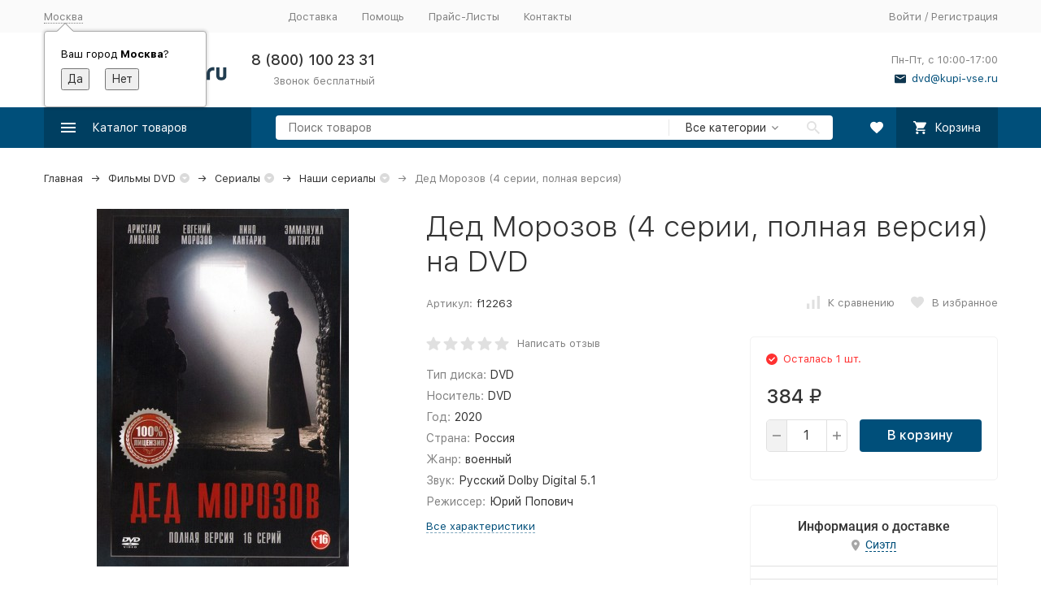

--- FILE ---
content_type: text/html; charset=utf-8
request_url: https://kupi-vse.ru/filmy/serial/nashi-serialy/ded-morozov-4-serii-polnaya-versiya/
body_size: 36941
content:


	

	

	

	

	

	

	
<!DOCTYPE html><html lang="ru"><head prefix="og: http://ogp.me/ns# fb: http://ogp.me/ns/fb# product: http://ogp.me/ns/product#"><!-- meta --><meta http-equiv="Content-Type" content="text/html; charset=utf-8" /><meta name="viewport" content="width=device-width, initial-scale=1, maximum-scale=1" /><meta http-equiv="x-ua-compatible" content="IE=edge" /><meta name="format-detection" content="telephone=no" /><title>Купить русский сериал Дед Морозов (4 серии, полная версия) на DVD диске по цене 384 руб., заказать в интернет магазине kupi-vse.RU с доставкой</title><meta name="Description" content="Купить фильм Дед Морозов (4 серии, полная версия) на DVD диске по цене 384 руб. заказать в интернет магазине kupi-vse.RU с доставкой" /><meta name="Keywords" content="дед морозов (4 серии, полная версия), наши сериалы, заказать, купить, dvd, двд, интернет, магазин" /><link rel="canonical" href="https://kupi-vse.ru/filmy/serial/nashi-serialy/ded-morozov-4-serii-polnaya-versiya/" /><link rel="icon" href="/favicon.ico" type="image/x-icon"><!-- css --><style>:root {--container-width: 1485px;--svg-sprite-url: url("/wa-data/public/site/themes/megashop2/svg/css-sprite.svg?v=1.13.0.17");}@media (max-width: 1502px) {:root {--container-width: calc(100vw - 17px);}}:root {--home-slider-height: auto;--home-slider-height-adaptive: auto;}</style><style>@media (max-width: 1199px) {body:not(.c-page__d) .r-hidden-md {display: none !important;}}</style><style>:root {--primary-color: #004f7a;--primary-color-hover: rgb(0,96,148);--primary-color-alpha-5: rgba(0, 79, 122, .5);--dark-color: #0e364f;--dark-color-alpha-5: rgba(14, 54, 79, .5);--accent-color: rgb(0,63,97);--accent-color-hover: rgb(0,46,71);--light-color: #e7ecf9;--light-color-hover: rgb(210,220,244);--footer-text-color: white;--price-with-compare-color: #ff3131;}</style><meta name="theme-color" content="#004f7a"><!-- Windows Phone --><meta name="msapplication-navbutton-color" content="#004f7a"><!-- iOS Safari --><meta name="apple-mobile-web-app-status-bar-style" content="#004f7a"><link href="/wa-content/font/ruble/arial/alsrubl-arial-regular.woff" rel="preload" as="font" type="font/woff2" crossorigin /><link href="/wa-data/public/site/themes/megashop2/assets/megashop.dependencies.main.css?v=1.13.0.17" rel="preload" as="style" onload="this.rel = 'stylesheet'"  /> <link href="/wa-data/public/site/themes/megashop2/css/megashop.bundle.all.min.css?v=1.13.0.17" rel="stylesheet" media="all" /> <link href="/wa-data/public/site/themes/megashop2/css/megashop.bundle.desktop.min.css?v=1.13.0.17" rel="stylesheet" media="screen and (min-width: 1200px)" /> <link href="/wa-data/public/site/themes/megashop2/user.css?v=1.13.0.17" rel="stylesheet" /> <link href="/wa-data/public/site/themes/megashop2/css/megashop.font.sf-pro-text.min.css?v=1.13.0.17" rel="stylesheet" /><!-- js --><script>window.megashop = {};</script> <script>window.megashop.config = {"commons":{"info_panel_html":"<div class=\"c-info-panel c-info-panel_dark\"><div class=\"l-container\"><div class=\"c-info-panel__container\"><div class=\"c-info-panel__content-container\"><\/div><div class=\"c-info-panel__close-button-container\"><span class=\"c-info-panel__close-button\"><span class=\"l-image-box\"><svg class=\"c-svg-icon \" width=\"12\" height=\"12\" fill=\"currentColor\" ><use xlink:href=\"#megashop-icon_cross\"><\/use><\/svg><\/span><\/span><\/div><\/div><\/div><\/div>","select_html":"<label class=\"c-select  \"><select class=\"c-select__control \" ><\/select><span class=\"c-select__box\"><span class=\"c-select__content\"><\/span><span class=\"c-select__arrow\"><svg class=\"c-svg-icon c-select__arrow-icon\" width=\"10\" height=\"6\" fill=\"currentColor\" ><use xlink:href=\"#megashop-icon_arrow-bottom\"><\/use><\/svg><\/span><\/span><span class=\"c-select__dropdown\"><\/span><\/label>","radio_html":"<label class=\"c-radio\"><input class=\"c-radio__control \" type=\"radio\"  value=\"1\"   \/><span class=\"c-radio__box\"><span class=\"c-radio__arrow\"><\/span><\/span><\/label>","checkbox_html":"<label class=\"c-checkbox\"><input class=\"c-checkbox__control \" type=\"checkbox\"  value=\"1\"   \/><span class=\"c-checkbox__box\"><span class=\"c-checkbox__arrow\"><\/span><\/span><\/label>","input_file_html":"<label class=\"c-input-file\"><input type=\"file\"  class=\"c-input-file__control\" \/><span class=\"c-input-file__box\"><span class=\"c-input-file__button-box\"><button class=\"c-input-file__button c-button c-button_style_inverse\" type=\"button\">\u0412\u044b\u0431\u0435\u0440\u0438\u0442\u0435 \u0444\u0430\u0439\u043b<\/button><\/span><span class=\"c-input-file__file-box\">\u0424\u0430\u0439\u043b \u043d\u0435 \u0432\u044b\u0431\u0440\u0430\u043d<\/span><\/span><\/label>","pseudo_link_icon_box_html":"<span class=\"c-pseudo-link-box   \"><span class=\"l-icon-box \"><span class=\"l-icon-box__icon\"> <\/span><span class=\"l-icon-box__content\"><span class=\"c-pseudo-link-box__link\" data-plain-text=\"0\"><\/span><\/span><\/span><\/span>","wa_url":"\/","login_url":"\/login\/","signup_url":"\/signup\/","forgotpassword_url":"\/forgotpassword\/","svg":{"symbols_sprite":"\/wa-data\/public\/site\/themes\/megashop2\/svg\/symbols-sprite.svg?v=1.13.0.17","spinner":"<span class=\"c-spinner\"><span class=\"l-image-box\"><svg class=\"c-svg-icon c-spinner__icon \" width=\"61\" height=\"61\" fill=\"light_color\" ><use xlink:href=\"#megashop-icon_spinner\"><\/use><\/svg><\/span><\/span>","trash":"<svg class=\"c-svg-icon \" width=\"16\" height=\"16\" fill=\"currentColor\" ><use xlink:href=\"#megashop-icon_trash\"><\/use><\/svg>","arrow_left":"<svg class=\"c-svg-icon \" width=\"6\" height=\"10\" fill=\"currentColor\" ><use xlink:href=\"#megashop-icon_arrow-left\"><\/use><\/svg>","arrow_right":"<svg class=\"c-svg-icon \" width=\"6\" height=\"10\" fill=\"currentColor\" ><use xlink:href=\"#megashop-icon_arrow-right\"><\/use><\/svg>","arrow_bottom":"<svg class=\"c-svg-icon \" width=\"10\" height=\"6\" fill=\"currentColor\" ><use xlink:href=\"#megashop-icon_arrow-bottom\"><\/use><\/svg>","cross":"<svg class=\"c-svg-icon \" width=\"12\" height=\"12\" fill=\"currentColor\" ><use xlink:href=\"#megashop-icon_cross\"><\/use><\/svg>","available":"<svg class=\"c-svg-icon \" width=\"16\" height=\"16\" fill=\"currentColor\" ><use xlink:href=\"#megashop-icon_available\"><\/use><\/svg>","no_available":"<svg class=\"c-svg-icon \" width=\"16\" height=\"16\" fill=\"currentColor\" ><use xlink:href=\"#megashop-icon_no-available\"><\/use><\/svg>"},"analytics":{"ym_counter":"","goals":{"add_to_cart":{"ym":"","ga_category":"","ga_action":""},"user_reg":{"ym":"","ga_category":"","ga_action":""},"add_review":{"ym":"","ga_category":"","ga_action":""},"add_to_compare":{"ym":"","ga_category":"","ga_action":""},"add_to_favorite":{"ym":"","ga_category":"","ga_action":""},"quick_view":{"ym":"","ga_category":"","ga_action":""}}},"header_variant":"1","is_cookie":false,"is_mobile":false,"catalog_onenter_timeout":500,"catalog_onleave_timeout":300,"cart_onenter_timeout":500,"cart_onleave_timeout":300,"ya_share_source":"yastatic"},"language":{"item":"\u0448\u0442.","\u0413\u043e\u0434":"\u0413\u043e\u0434","\u0421\u043c\u0435\u043d\u0438\u0442\u044c \u043f\u0430\u0440\u043e\u043b\u044c":"\u0421\u043c\u0435\u043d\u0438\u0442\u044c \u043f\u0430\u0440\u043e\u043b\u044c","\u0424\u0430\u0439\u043b \u043d\u0435 \u0432\u044b\u0431\u0440\u0430\u043d":"\u0424\u0430\u0439\u043b \u043d\u0435 \u0432\u044b\u0431\u0440\u0430\u043d","\u0412\u0445\u043e\u0434 \u043d\u0430 \u0441\u0430\u0439\u0442":"\u0412\u0445\u043e\u0434 \u043d\u0430 \u0441\u0430\u0439\u0442","message_max_count":"\u0418\u0437\u0432\u0438\u043d\u0438\u0442\u0435, \u043d\u043e \u0432 \u043d\u0430\u043b\u0438\u0447\u0438\u0438 \u0442\u043e\u043b\u044c\u043a\u043e %sku_count% \u0435\u0434\u0438\u043d\u0438\u0446 \u0442\u043e\u0432\u0430\u0440\u0430 %sku_name%. \u0412\u044b \u043c\u043e\u0436\u0435\u0442\u0435 \u0434\u043e\u0431\u0430\u0432\u0438\u0442\u044c \u0432 \u043a\u043e\u0440\u0437\u0438\u043d\u0443 \u0435\u0449\u0451 %max_sku_quantity%.","message_max_count_in_cart":"\u0418\u0437\u0432\u0438\u043d\u0438\u0442\u0435, \u043d\u043e \u0432 \u043d\u0430\u043b\u0438\u0447\u0438\u0438 \u0442\u043e\u043b\u044c\u043a\u043e %sku_count% \u0435\u0434\u0438\u043d\u0438\u0446 \u0442\u043e\u0432\u0430\u0440\u0430 %sku_name%, \u0438 \u0432\u0441\u0435 \u043e\u043d\u0438 \u0443\u0436\u0435 \u0432 \u0432\u0430\u0448\u0435\u0439 \u043a\u043e\u0440\u0437\u0438\u043d\u0435 \u043f\u043e\u043a\u0443\u043f\u043e\u043a.","to_favorites":"\u0412 \u0438\u0437\u0431\u0440\u0430\u043d\u043d\u043e\u0435","remove_from_favorites":"\u0423\u0434\u0430\u043b\u0438\u0442\u044c \u0438\u0437 \u0438\u0437\u0431\u0440\u0430\u043d\u043d\u043e\u0433\u043e","to_compare":"\u041a \u0441\u0440\u0430\u0432\u043d\u0435\u043d\u0438\u044e","remove_from_compare":"\u0423\u0434\u0430\u043b\u0438\u0442\u044c \u0438\u0437 \u0441\u0440\u0430\u0432\u043d\u0435\u043d\u0438\u044f"},"shop":{"home_url":"\/","search_url":"\/search\/","cart_url":"\/order\/","cart_add_url":"\/cart\/add\/","cart_save_url":"\/cart\/save\/","cart_delete_url":"\/cart\/delete\/","compare_url":"\/compare\/","compare_id_url":"\/compare\/{$id}\/","compare_url_variant":"default","data_regions_url":"\/data\/regions\/","data_shipping_url":"\/data\/shipping\/","search_query":"","to_toggle_cart_button":true,"zero_price_text":"","is_enabled_2x":1,"is_enabled_srcset":false,"change_url_by_sku":false,"path":[],"add_affiliate_bonus_string":"\u042d\u0442\u043e\u0442 \u0437\u0430\u043a\u0430\u0437 \u0434\u043e\u0431\u0430\u0432\u0438\u0442 \\<strong\\>\\+(.*) \u0431\u043e\u043d\u0443\u0441\u043d\u044b\u0445 \u0431\u0430\u043b\u043b\u043e\u0432\\<\/strong\\>, \u043a\u043e\u0442\u043e\u0440\u044b\u0435 \u0432\u044b \u0437\u0430\u0442\u0435\u043c \u0441\u043c\u043e\u0436\u0435\u0442\u0435 \u0438\u0441\u043f\u043e\u043b\u044c\u0437\u043e\u0432\u0430\u0442\u044c \u0434\u043b\u044f \u043f\u043e\u043b\u0443\u0447\u0435\u043d\u0438\u044f \u0434\u043e\u043f\u043e\u043b\u043d\u0438\u0442\u0435\u043b\u044c\u043d\u044b\u0445 \u0441\u043a\u0438\u0434\u043e\u043a\\.","currency_info":{"RUB":{"code":"RUB","sign":"\u0440\u0443\u0431.","sign_html":"<span class=\"ruble\">\u20bd<\/span>","sign_position":1,"sign_delim":" ","decimal_point":",","frac_digits":"2","thousands_sep":" "}},"currency":"RUB","primary_currency":"RUB","add_to_cart_effect":"fly","slider_breakpoints":{"reviews_thumbs":{"10000":{"slidesPerView":4},"1485":{"slidesPerView":4},"1199":{"slidesPerView":3,"spaceBetween":30},"855":{"slidesPerView":2,"spaceBetween":30},"550":{"slidesPerView":1,"spaceBetween":30}},"brands_thumbs":{"1199":{"slidesPerView":4},"767":{"slidesPerView":1}},"posts_thumbs":{"10000":{"slidesPerView":5},"1485":{"slidesPerView":4},"1199":{"slidesPerView":4,"spaceBetween":30},"1000":{"spaceBetween":15},"768":{"slidesPerView":3,"spaceBetween":15},"555":{"slidesPerView":2,"spaceBetween":15},"424":{"slidesPerView":1}},"products_thumbs":{"1485":{"slidesPerView":5,"spaceBetween":15},"1400":{"slidesPerView":4,"spaceBetween":30},"1199":{"slidesPerView":3,"spaceBetween":30},"855":{"slidesPerView":2,"spaceBetween":30},"550":{"slidesPerView":1,"spaceBetween":30}},"products_thumbs_cols":{"1485":{"slidesPerView":5,"spaceBetween":15},"1400":{"slidesPerView":4,"spaceBetween":30},"1199":{"slidesPerView":3,"spaceBetween":30},"767":{"slidesPerView":2,"spaceBetween":30},"550":{"slidesPerView":2,"spaceBetween":30},"440":{"slidesPerView":2,"spaceBetween":15},"380":{"slidesPerView":2,"spaceBetween":10},"374":{"slidesPerView":2,"spaceBetween":6}},"products_thumbs_compact":{"440":{"slidesPerView":1}}},"images_sizes":{"thumbs":{"375":345,"425":393,"767":360},"m-thumbs":{"425":195,"560":260,"767":360}}},"photos":{"slider_breakpoints":{"photo_page":{"991":{"slidesPerView":4,"spaceBetween":10}}}}};</script><script>window.megashop.shop = {};</script><script>window.megashop.blog = {};</script><script>window.megashop.photos = {};</script><script src="/wa-data/public/site/themes/megashop2/assets/megashop.dependencies.commons.js?v=1.13.0.17"></script><script src="/wa-data/public/site/themes/megashop2/assets/megashop.dependencies.main.js?v=1.13.0.17"></script><script src="/wa-data/public/site/themes/megashop2/js/megashop.common.min.js?v=1.13.0.17"></script><script src="/wa-data/public/site/themes/megashop2/assets/megashop.dependencies.secondary.js?v=1.13.0.17" defer></script><script src="/wa-data/public/site/themes/megashop2/js/megashop.site.min.js?v=1.13.0.17" defer></script><script src="/wa-data/public/shop/themes/megashop2/js/megashop.shop.min.js?v=1.13.0.17" defer></script><script src="/wa-data/public/blog/themes/megashop2/js/megashop.blog.min.js?v=1.13.0.17" defer></script><script src="/wa-data/public/photos/themes/megashop2/js/megashop.photos.min.js?v=1.13.0.17" defer></script><script src="https://yastatic.net/es5-shims/0.0.2/es5-shims.min.js?v=1.13.0.17" defer></script><script src="https://yastatic.net/share2/share.js?v=1.13.0.17" defer></script><script>window.megashop && window.megashop.Svg ? window.megashop.Svg.load() : document.addEventListener('DOMContentLoaded', function () {window.megashop.Svg.load();});</script><meta property="og:type" content="website">
<meta property="og:title" content="Купить русский сериал Дед Морозов (4 серии, полная версия) на DVD диске по цене 384 руб., заказать в интернет магазине kupi-vse.RU с доставкой">
<meta property="og:description" content="Купить фильм Дед Морозов (4 серии, полная версия) на DVD диске по цене 384 руб. заказать в интернет магазине kupi-vse.RU с доставкой">
<meta property="og:image" content="https://kupi-vse.ru/wa-data/public/shop/products/11/04/20411/images/21518/21518.750x0.jpeg">
<meta property="og:url" content="https://kupi-vse.ru/filmy/serial/nashi-serialy/ded-morozov-4-serii-polnaya-versiya/">
<meta property="product:price:amount" content="384">
<meta property="product:price:currency" content="RUB">
<meta name="google-site-verification" content="N_CWsz9kCuEEsazeljykBYJSErttxYqVFdnkC9w9k8A" /><!-- plugin hook: 'frontend_head' --><!-- frontend_head.autobadge-plugin --><style class="autobadge-inline-css" data-targets="autobadge-pl.ab-12-0,autobadge-pl.ab-10-0,autobadge-pl.ab-9-0">.autobadge-pl.ab-12-0 .badge-text-block:before{border-top-color:rgba(153,0,0,1);border-left-color:rgba(153,0,0,1)}.autobadge-pl.ab-12-0 .badge-text-block:after{border-top-color:rgba(153,0,0,1);border-right-color:rgba(153,0,0,1)}.autobadge-pl.ab-10-0 .badge-dashed-line:after,.autobadge-pl.ab-10-0 .badge-dashed-line:before{border-color:#000;border-bottom-left-radius:0;border-top-left-radius:0}.autobadge-pl.ab-10-0:after{border-width:4px;border-color:rgba(0,0,0,0.6) rgba(0,0,0,0.6) transparent transparent;bottom:-8px;left:0}.autobadge-pl.ab-10-0:before{border-left-color:rgba(63,38,209,0.6);border-bottom:15px solid transparent;border-top:15px solid transparent;right:-12px;border-left-width:12px}</style><script>(function($){$(function(){$.autobadgeFrontend.init({update:'/autobadge/update/',forceParentVisible:'',delayLoading:'',delayLoadingAjax:'',forceParentRelative:'1',showLoader:'1'});});})(jQuery);</script><!-- frontend_head.dp-plugin --><script type="text/javascript" src="/dp-plugin/config/?v1.22.6"></script><!-- frontend_head.cityselect-plugin --><link href='/wa-apps/shop/plugins/cityselect/css/suggestions.20.min.css?v=2.0.4' rel='stylesheet'><script src='/wa-apps/shop/plugins/cityselect/js/jquery.suggestions.20.min.js?v2.0.4'></script><link href='/wa-apps/shop/plugins/cityselect/css/frontend.min.css?v=2.0.4' rel='stylesheet'><script src='/wa-apps/shop/plugins/cityselect/js/frontend.min.js?v=2.0.4'></script><script>function init_shop_cityselect(){
shop_cityselect.location={"country":"rus","city":"\u041c\u043e\u0441\u043a\u0432\u0430","region":"77","zip":"101000","constraints_street":"","need_detect":true};
shop_cityselect.route_params={"app":"shop","_name":"\u043a\u0443\u043f\u0438-\u0432\u0441\u0435.\u0420\u0423","theme":"megashop2","theme_mobile":"megashop2","checkout_version":"2","locale":"ru_RU","ssl_all":"1","title":"\u043a\u0443\u043f\u0438-\u0432\u0441\u0435.\u0420\u0423 - \u0418\u043d\u0442\u0435\u0440\u043d\u0435\u0442 \u043c\u0430\u0433\u0430\u0437\u0438\u043d DVD \u0438 Blu-Ray. \u0414\u043e\u0441\u0442\u0430\u0432\u043a\u0430 \u0434\u0438\u0441\u043a\u043e\u0432 \u043a\u0443\u0440\u044c\u0435\u0440\u043e\u043c, \u0421\u0414\u042d\u041a \u0438\u043b\u0438 \u041f\u043e\u0447\u0442\u043e\u0439 \u043f\u043e \u0432\u0441\u0435\u043c\u0443 \u043c\u0438\u0440\u0443","meta_keywords":"\u0434\u0432\u0434 \u043f\u043e\u0447\u0442\u043e\u0439, \u0434\u0438\u0441\u043a\u0438 \u043f\u043e\u0447\u0442\u043e\u0439, \u0438\u0433\u0440\u044b \u043f\u043e\u0447\u0442\u043e\u0439, \u0438\u043d\u0434\u0438\u0439\u0441\u043a\u043e\u0435 \u043a\u0438\u043d\u043e, \u043c\u0443\u0437\u044b\u043a\u0430 \u043f\u043e\u0447\u0442\u043e\u0439, \u043d\u043e\u0432\u0438\u043d\u043a\u0438 \u0438\u0433\u0440, \u043f\u043e\u0441\u043b\u0435\u0434\u043d\u0438\u0435 \u043d\u043e\u0432\u0438\u043d\u043a\u0438 \u0438\u0433\u0440, \u0444\u0438\u043b\u044c\u043c\u044b \u043f\u043e\u0447\u0442\u043e\u0439, \u0441\u0435\u0440\u0438\u0430\u043b\u044b, dvd \u0434\u0438\u0441\u043a\u0438, dvd \u0434\u0438\u0441\u043a\u0438 \u043f\u043e\u0447\u0442\u043e\u0439, dvd \u0438\u0433\u0440\u044b, dvd \u0441\u043e\u0444\u0442, \u0434\u0438\u0441\u043a\u0438 \u043f\u0440\u043e\u0433\u0440\u0430\u043c\u043c\u044b, \u0438\u0433\u0440\u044b pc, \u043a\u0443\u043f\u0438\u0442\u044c dvd, pc \u043f\u0440\u043e\u0433\u0440\u0430\u043c\u043c\u044b, \u0433\u0434\u0435 \u043a\u0443\u043f\u0438\u0442\u044c \u043f\u0440\u043e\u0433\u0440\u0430\u043c\u043c\u044b","meta_description":"\u0418\u043d\u0442\u0435\u0440\u043d\u0435\u0442-\u043c\u0430\u0433\u0430\u0437\u0438\u043d \u043a\u0443\u043f\u0438-\u0432\u0441\u0435.\u0420\u0423: \u043c\u0443\u0437\u044b\u043a\u0430, \u0432\u0438\u0434\u0435\u043e \u0444\u0438\u043b\u044c\u043c\u044b, \u0438\u0433\u0440\u044b, \u0441\u043e\u0444\u0442 \u043a\u0443\u043f\u0438\u0442\u044c \u043d\u0430 DVD. \u0414\u043e\u0441\u0442\u0430\u0432\u043a\u0430 \u0434\u0438\u0441\u043a\u043e\u0432 \u0432 \u043b\u044e\u0431\u0443\u044e \u0442\u043e\u0447\u043a\u0443 \u043c\u0438\u0440\u0430!","og_title":"","og_image":"","og_video":"","og_description":"","og_type":"","og_url":"","url_type":"2","products_per_page":"","type_id":["7","6","5","4","8","9","10","11","13","15"],"currency":"RUB","stock_id":"1","public_stocks":"0","drop_out_of_stock":"1","payment_id":"0","shipping_id":"0","ssl":"1","checkout_storefront_id":"85a572689bfb5a1c8c4b0fff235ad2bd","promos_skip_frontend_products":0,"flexdiscount_skip_frontend_products":0,"category_url":"filmy\/serial\/nashi-serialy","product_url":"ded-morozov-4-serii-polnaya-versiya","module":"frontend","action":"product","flexdiscount_skip_caching":0,"flexdiscount_is_frontend_products":0,"igaponov_skip_frontend_products":0,"cityselect__url":"filmy\/serial\/nashi-serialy\/ded-morozov-4-serii-polnaya-versiya\/"};
shop_cityselect.countries=[];
shop_cityselect.iso2to3={"RU":"rus"};
shop_cityselect.language='ru';
shop_cityselect.init('9153456c32c5b0216cb4900069d9270dfe05bf8d','/','/wa-apps/shop/plugins/cityselect/js/fancybox/','city-settlement','auto',0,0,0);
        } if (typeof shop_cityselect !== 'undefined') { init_shop_cityselect() } else { $(document).ready(function () { init_shop_cityselect() }) }</script><!-- frontend_head.flexdiscount-plugin --><style>i.icon16-flexdiscount.loading{background-image:url(https://kupi-vse.ru/wa-apps/shop/plugins/flexdiscount/img/loading16.gif)}i.flexdiscount-big-loading{background:url(https://kupi-vse.ru/wa-apps/shop/plugins/flexdiscount/img/loading.gif) no-repeat}.fl-is-loading > * { opacity: 0.3; }.fl-is-loading { position:relative }.fl-is-loading:after{ position:absolute; top:0;left:0;content:"";width:100%;height:100%; background:url(https://kupi-vse.ru/wa-apps/shop/plugins/flexdiscount/img/loader2.gif) center center no-repeat}.fl-loader-2:after{ position:absolute; top:0;left:0;content:"";width:100%;height:100%; background:url(/wa-content/img/loading16.gif) center center no-repeat}i.icon16-flexdiscount{background-repeat:no-repeat;height:16px;width:16px;display:inline-block;text-indent:-9999px;text-decoration:none!important;vertical-align:top;margin:-.1em .25em 0 0}i.flexdiscount-big-loading{display:inline-block;width:32px;height:32px;margin:15px 0}.flexdiscount-coup-del-block,.flexdiscount-loader{display:none}.align-center{text-align:center}.flexdiscount-coup-result,.flexdiscount-form,.flexdiscount-price-block,.flexdiscount-user-affiliate,.flexdiscount-user-discounts{margin:10px 0}.flexdiscount-coup-result{color:green}.flexdiscount-coup-result.flexdiscount-error{color:red}.flexdiscount-max-affiliate,.flexdiscount-max-discount{font-size:1.5em;color:#c03;font-weight:600}.flexdiscount-coupon-delete:before{content:'x';padding:5px;-webkit-border-radius:50%;-moz-border-radius:50%;border-radius:50%;border:2px solid red;width:.5em;height:.5em;display:inline-block;text-align:center;line-height:.5em;margin-right:5px;font-size:1.3em;color:red;font-weight:700;vertical-align:middle}.flexdiscount-price-block{display:inline-block}.flexdiscount-product-discount{display:table}.flexdiscount-my-content>div{padding:10px}.flexdiscount-discounts-affiliate{color:#c03;background:#fff4b4;padding:5px 10px;border-radius:20px}/***********************
 *
 * ru: Блок Доступных скидок и бонусов
 * en: Available discount and bonuses
 *
************************/

/**
* Обертка
* Wrap
*/
.flexdiscount-available-discount { }
/**
* Блок вывода Доступных скидок и бонусов
* Available discount and bonuses
*/
.flexdiscount-alldiscounts { clear: none; background-color: #FFFFFF; border: 1px solid #DDDDDD; -webkit-border-radius: 4px; -moz-border-radius: 4px; border-radius: 4px; margin: 10px 0; }
/**
* Шапка
* Header block
*/
.flexdiscount-alldiscounts-heading { background: #fff4b4; text-transform: uppercase; -webkit-border-top-left-radius: 3px; -moz-border-top-left-radius: 3px; border-top-left-radius: 3px; -webkit-border-top-right-radius: 3px; -moz-border-top-right-radius: 3px; border-top-right-radius: 3px; padding: 10px 15px;}
/**
* Заголовок шапки
* Header text
*/
.flexdiscount-alldiscounts-heading .h3 { font-size: 14px; margin: 0; padding: 0; color: #444;}
/**
* Внутренний отступ основной части
* Padding of the block body
*/
.flexdiscount-alldiscounts-body, .flexdiscount-alldiscounts .flexdiscount-body { padding: 15px; }
/*
* Ширина таблицы
* Width table
*/
.flexdiscount-alldiscounts table { width: 100%; }
/*
* Внешний отступ неупорядоченных списков
* Margin of unordered lists
*/
.flexdiscount-alldiscounts ul { margin: 0; }
/*
* Стили таблицы
* Table styles
*/
.flexdiscount-alldiscounts .flexdiscount-table { border-left: 1px solid #000; border-top: 1px solid #000; width: 100%; margin: 0; }
/*
* Стили заголовков и ячеек таблицы
* Table cells styles
*/
.flexdiscount-alldiscounts .flexdiscount-table td, .flexdiscount-alldiscounts .flexdiscount-table th { color: #000; border: 1px solid #000; padding: 5px; }
.fl-discount-skus { margin-bottom: 10px; }
tr.fl-discount-skus td { padding: 10px 5px; }

/***********************
 *
 * ru: Блок Действующих скидок и бонусов
 * en: Product active discounts and bonuses
 *
************************/

/**
* Обертка
* Wrap
*/
.flexdiscount-product-discount { display: table; }
/**
* Блок вывода Действующих скидок и бонусов
* Product active discounts and bonuses block
*/
.flexdiscount-pd-block { background-color: #FFFFFF; border: 1px solid #DDDDDD; -webkit-border-radius: 4px; -moz-border-radius: 4px; border-radius: 4px; margin: 10px 0; }
/**
* Шапка
* Header block
*/
.flexdiscount-pd-block .flexdiscount-heading, #yourshop .flexdiscount-pd-block .flexdiscount-heading { background: #519bd6; text-transform: uppercase; border-color: #DDDDDD; color: #333333; -webkit-border-top-left-radius: 3px; -moz-border-top-left-radius: 3px; border-top-left-radius: 3px; -webkit-border-top-right-radius: 3px; -moz-border-top-right-radius: 3px; border-top-right-radius: 3px; padding: 10px 15px;}
/**
* Заголовок шапки
* Header text
*/
.flexdiscount-pd-block .flexdiscount-heading .h3 { font-size: 14px; margin: 0; padding: 0; color: #fff;}
/**
* Внутренний отступ основной части
* Padding of the block body
*/
.flexdiscount-pd-block .flexdiscount-body { padding: 15px; }
/*
* Внешний отступ неупорядоченных списков
* Margin of unordered lists
*/
.flexdiscount-pd-block ul { margin: 0; }
/*
* Стили таблицы
* Table styles
*/
.flexdiscount-pd-block .flexdiscount-table { border-left: 1px solid #000; border-top: 1px solid #000; width: 100%; margin: 0; }
/*
* Стили заголовков и ячеек таблицы
* Table cells styles
*/
.flexdiscount-pd-block .flexdiscount-table td, .flexdiscount-pd-block .flexdiscount-table th { color: #000; border: 1px solid #000; padding: 5px; }

/***********************
 *
 * ru: Активные скидок и бонусов
 * en: Active discounts and bonuses block
 *
************************/

/**
* Обертка
* Wrap
*/
.flexdiscount-user-discounts { }
/**
* Блок вывода активных скидок и бонусов
* Active discounts and bonuses block
*/
.flexdiscount-discounts { clear: both; overflow: hidden; background-color: #FFFFFF; border: 1px solid #ddd; margin: 10px 0; }
/**
* Шапка
* Header block
*/
.flexdiscount-discounts-heading { background: #eee; text-transform: uppercase; color: #333333; padding: 10px 15px; }
/**
* Заголовок шапки
* Header text
*/
.flexdiscount-discounts-heading .h3 { font-size: 14px; margin: 0; color: #444; }
/**
* Внутренний отступ основной части
* Padding of the block body
*/
.flexdiscount-discounts-body { padding: 0; }
/*
* Ширина таблицы
* Width table
*/
.flexdiscount-discounts table { width: 100%; }
/*
* Стили неупорядоченных списков
* Styles of unordered lists
*/
.flexdiscount-discounts-body ul { list-style: none; padding: 0; margin: 0; }
.flexdiscount-discounts-body li { padding: 10px 15px; background-color: #fefce3; margin: 5px 0; }
/*
* Стили для размера скидки
* Styles for discount
*/
.flexdiscount-discounts-price { color: #e8385c; display: inline-block; }

/***********************
 *
 * ru: Дополнительная форма ввода купонов
 * en: Additional coupon form
 *
************************/

/*
* Цвет сообщения о успешно введенном купоне
* Message color about successfully entered coupon
*/
.flexdiscount-coup-result { color: green; }
/*
* Цвет сообщения о неверно введенном купоне
* Message color about incorrectly entered coupon
*/
.flexdiscount-coup-result.flexdiscount-error { color: #ff0000; }
/**
* Крестик удаления купона
* Delete coupon cross
*/
.flexdiscount-coupon-delete:before { content: 'x'; padding: 5px; -webkit-border-radius: 50%; -moz-border-radius: 50%; border-radius: 50%; border: 2px solid #ff0000; width: .5em; height: .5em; display: inline-block; text-align: center; line-height: .5em; margin-right: 5px; font-size: 1.3em; color: #ff0000; font-weight: bold; vertical-align: middle; }

/***********************
 *
 * ru: Блок правил запрета
 * en: Deny discounts block
 *
************************/

/**
* Обертка
* Wrap
*/
.flexdiscount-deny-discount { }
/**
* Блок вывода правил запрета
* Deny discounts block
*/
.flexdiscount-denydiscounts { clear: none; background-color: #FFFFFF; border: 1px solid #DDDDDD; -webkit-border-radius: 4px; -moz-border-radius: 4px; border-radius: 4px; margin: 10px 0; }
/**
* Шапка
* Header block
*/
.flexdiscount-denydiscounts-heading { background: #ff0000; text-transform: uppercase; -webkit-border-top-left-radius: 3px; -moz-border-top-left-radius: 3px; border-top-left-radius: 3px; -webkit-border-top-right-radius: 3px; -moz-border-top-right-radius: 3px; border-top-right-radius: 3px; padding: 10px 15px;}
/**
* Заголовок шапки
* Header text
*/
.flexdiscount-denydiscounts-heading .h3 { font-size: 14px; margin: 0; padding: 0; color: #fff;}
/**
* Внутренний отступ основной части
* Padding of the block body
*/
.flexdiscount-denydiscounts-body, .flexdiscount-denydiscounts .flexdiscount-body { padding: 15px; }
/*
* Ширина таблицы
* Width table
*/
.flexdiscount-denydiscounts table { width: 100%; }
/*
* Внешний отступ неупорядоченных списков
* Margin of unordered lists
*/
.flexdiscount-denydiscounts ul { margin: 0; }
/*
* Стили таблицы
* Table styles
*/
.flexdiscount-denydiscounts .flexdiscount-table { border-left: 1px solid #000; border-top: 1px solid #000; width: 100%; margin: 0; }
/*
* Стили заголовков и ячеек таблицы
* Table cells styles
*/
.flexdiscount-denydiscounts .flexdiscount-table td, .flexdiscount-denydiscounts .flexdiscount-table th { color: #000; border: 1px solid #000; padding: 5px; }

/***********************
 *
 * ru: Блок цены со скидкой
 * en: Block of price with discount
 *
************************/

/*
* Обертка
* Wrap
*/
.flexdiscount-price-block { display: inline-block; }

/***********************
 *
 * ru: Скидки в личном кабинете
 * en: Discounts in customer account
 *
************************/

/*
* Обертка
* Wrap
*/
.flexdiscount-my-content > div { padding: 10px; }

/***********************
 *
 * ru: Остальные стили
 * en: Other styles
 *
************************/

/*
* Бонусы
* Bonuses
*/
.flexdiscount-discounts-affiliate { color: #c03; background: #fff4b4; padding: 5px 10px; border-radius: 20px; }
/**
* Максимальное значение скидок и бонусов в блоках Доступных и Действующих скидок
* Maximum value of discount and bonuses in Available discounts block and Product discounts block
*/
.flexdiscount-max-discount, .flexdiscount-max-affiliate { font-size: 1.3em; color: #c03; font-weight: 600; }</style><script>$(function() {$.flexdiscountFrontend = new FlexdiscountPluginFrontend({urls: {couponAddUrl: '/flexdiscount/couponAdd/',updateDiscountUrl: '/flexdiscount/update/',refreshCartUrl: '/flexdiscount/cartUpdate/',deleteUrl: '/flexdiscount/couponDelete/',cartSaveUrl: {shop: '/cart/save/',plugin: '/my/'},cartDeleteUrl: {shop: '/cart/delete/',plugin: '/my/'},cartAddUrl: {shop: '/cart/add/',plugin: '/my/'}},updateInfoblocks: 1,hideDefaultAffiliateBlock: '',ss8forceUpdate: '0',addAffiliateBlock: 0,loaderType: 'loader1',locale: 'ru_RU',settings: {"enable_frontend_cart_hook":0},ss8UpdateAfterPayment: 0,shopVersion: '10.1.2.933'});});</script><!-- frontend_head.searchpro-plugin -->                        <link rel="stylesheet" href="https://kupi-vse.ru/wa-data/public/shop/themes/megashop2/searchpro_plugin_field.css?v2.1.4" />
                                    <script src="/wa-apps/shop/plugins/searchpro/assets/frontend.field.js?v2.1.4" defer></script>
            <!-- frontend_head.seoredirect-plugin --><!-- frontend_head.buy1click-plugin --><!-- frontend_head.carts-plugin --><!-- frontend_head.arrived-plugin --><script src='/wa-apps/shop/plugins/arrived/js/main.js?v3.3.4'></script>
		<script> var arrived_ignore_stock_count = 0; </script>
		<link rel='stylesheet' href='/wa-apps/shop/plugins/arrived/css/main.css?v3.3.4' /><!-- frontend_head.linkcanonical-plugin --><!-- frontend_head.markup-plugin --><script type="application/ld+json">
{"@context":"http:\/\/schema.org","@type":"BreadcrumbList","itemListElement":[{"@type":"ListItem","position":1,"item":{"@id":"\/","name":"\u043a\u0443\u043f\u0438-\u0432\u0441\u0435.\u0420\u0423 - \u0418\u043d\u0442\u0435\u0440\u043d\u0435\u0442 \u043c\u0430\u0433\u0430\u0437\u0438\u043d DVD \u0438 Blu-Ray \u0434\u0438\u0441\u043a\u043e\u0432"}},{"@type":"ListItem","position":2,"item":{"@id":"\/filmy\/","name":"\u0424\u0438\u043b\u044c\u043c\u044b DVD"}},{"@type":"ListItem","position":3,"item":{"@id":"\/filmy\/serial\/","name":"\u0421\u0435\u0440\u0438\u0430\u043b\u044b"}},{"@type":"ListItem","position":4,"item":{"@id":"\/filmy\/serial\/nashi-serialy\/","name":"\u041d\u0430\u0448\u0438 \u0441\u0435\u0440\u0438\u0430\u043b\u044b"}},{"@type":"ListItem","position":5,"item":{"@id":"\/ded-morozov-4-serii-polnaya-versiya\/","name":"\u0414\u0435\u0434 \u041c\u043e\u0440\u043e\u0437\u043e\u0432 (4 \u0441\u0435\u0440\u0438\u0438, \u043f\u043e\u043b\u043d\u0430\u044f \u0432\u0435\u0440\u0441\u0438\u044f) \u043d\u0430 DVD"}}]}
</script>

<script type="application/ld+json">
{"@context":"http:\/\/schema.org\/","@type":"Product","name":"\u0414\u0435\u0434 \u041c\u043e\u0440\u043e\u0437\u043e\u0432 (4 \u0441\u0435\u0440\u0438\u0438, \u043f\u043e\u043b\u043d\u0430\u044f \u0432\u0435\u0440\u0441\u0438\u044f) \u043d\u0430 DVD","image":"https:\/\/kupi-vse.ru\/wa-data\/public\/shop\/products\/11\/04\/20411\/images\/21518\/21518.750x0.jpeg","description":"\u041d\u0438\u043a\u043e\u043b\u0430\u0439 \u0410\u043b\u0435\u043a\u0441\u0430\u043d\u0434\u0440\u043e\u0432\u0438\u0447 \u041c\u043e\u0440\u043e\u0437\u043e\u0432 \u043f\u0440\u043e\u0436\u0438\u043b \u0434\u043e\u043b\u0433\u0443\u044e \u0436\u0438\u0437\u043d\u044c: \u0431\u044b\u043b \u0438 \u0440\u0435\u0432\u043e\u043b\u044e\u0446\u0438\u043e\u043d\u0435\u0440\u043e\u043c, \u0438 \u0442\u0435\u0440\u0440\u043e\u0440\u0438\u0441\u0442\u043e\u043c. \u0415\u0433\u043e \u043f\u0440\u0438\u0433\u043e\u0432\u043e\u0440\u0438\u043b\u0438 \u043a \u043f\u043e\u0436\u0438\u0437\u043d\u0435\u043d\u043d\u043e\u0439 \u043a\u0430\u0442\u043e\u0440\u0433\u0435, \u043e\u043a\u043e\u043b\u043e \u0442\u0440\u0438\u0434\u0446\u0430\u0442\u0438 \u043b\u0435\u0442 \u043e\u043d \u043f\u0440\u043e\u0432\u0451\u043b \u0432 \u0446\u0430\u0440\u0441\u043a\u0438\u0445 \u0442\u044e\u0440\u044c\u043c\u0430\u0445. \u041d\u0430\u0447\u0430\u043b\u043e \u0412\u0435\u043b\u0438\u043a\u043e\u0439 \u041e\u0442\u0435\u0447\u0435\u0441\u0442\u0432\u0435\u043d\u043d\u043e\u0439 \u0432\u043e\u0439\u043d\u044b \u041d\u0438\u043a\u043e\u043b\u0430\u0439 \u0410\u043b\u0435\u043a\u0441\u0430\u043d\u0434\u0440\u043e\u0432\u0438\u0447 \u0432\u0441\u0442\u0440\u0435\u0442\u0438\u043b \u0443\u0436\u0435 \u0433\u043b\u0443\u0431\u043e\u043a\u0438\u043c \u0441\u0442\u0430\u0440\u0438\u043a\u043e\u043c. \u041e\u0434\u043d\u0430\u043a\u043e \u043a\u043e\u0433\u0434\u0430 \u043f\u043e\u043d\u044f\u043b, \u0447\u0442\u043e \u043d\u0443\u0436\u0435\u043d \u0440\u043e\u0434\u0438\u043d\u0435, \u0443\u0448\u0451\u043b \u0434\u043e\u0431\u0440\u043e\u0432\u043e\u043b\u044c\u0446\u0435\u043c \u043d\u0430 \u0444\u0440\u043e\u043d\u0442. \u041d\u0430 \u0442\u043e\u0442 \u043c\u043e\u043c\u0435\u043d\u0442 \u0435\u043c\u0443 \u0438\u0441\u043f\u043e\u043b\u043d\u0438\u043b\u043e\u0441\u044c 87 \u043b\u0435\u0442.","sku":"f12263","offers":{"@type":"AggregateOffer","lowPrice":"384","highPrice":"384","offerCount":"1","priceCurrency":"RUB","offers":[{"@type":"Offer","priceCurrency":"RUB","price":"384","availability":"http:\/\/schema.org\/InStock"}]}}
</script>


<!-- frontend_head.productgroup-plugin --><style>
    .product-groups {
	position: relative;
	margin-top: 15px;
}

.product-group {
	margin-bottom: 10px;
}

.product-group__title {
	font-weight: 700;
	color: #4d4d4d;
	margin-bottom: 10px;
	font-size: 14px;
}

.product-group__items-wrapper {
	overflow: hidden;
	transition: max-height 0.2s ease;
}

.product-group__toggler {
	text-align:right;
}

.product-group__toggler-btn {
	border-bottom: 1px dashed;
	cursor: pointer;
}

.product-group__toggler-btn::before {
	content: 'Показать ещё'
}

.product-group__items-wrapper--show + .product-group__toggler .product-group__toggler-btn::before {
	content: 'Скрыть'
}

.product-group-links,
.product-group-photos,
.product-group-colors {
	display: flex;
	flex-wrap: wrap;
	position: relative;
}

.product-group__item {
	display: flex;
	position: relative;
	justify-content: center;
	align-items: center;
	color: #808080;
	font-size: 15px;
	font-weight: 700;
	line-height: 2;
	text-align: center;
	margin: 0 10px 10px 0;
	transition: background-color .3s ease, box-shadow .3s ease;
	border: 2px solid #e5e5e5;
	border-radius: 5px;
	text-decoration: none;
	overflow: hidden;
}

.product-group__item:hover,
.product-group__item:focus {
	color: #808080;
	background-color: #fafafa;
	border-color: #f2994a;
}

.product-group__item.product-group__item--active {
	color: #f2994a;
	border-color: #f2994a;
}

.product-group__item.product-group-links__item {
	padding: 0 8px;
}

.product-group-photos__image {
	width: 100%;
	border-radius: 3px;
}

.product-group__item.product-group-colors__item {
	font-size: 0;
	width: 34px;
	height: 34px;
	padding: 0;
	border-radius: 50%;
}

.product-group__item.product-group-colors__item:hover,
.product-group__item.product-group-colors__item:focus {
	border-color: #f2994a;
}

.product-group__item--active.product-group-colors__item--active {
	border-color: #f2994a;
}
.product-group__title {
	}


.product-group__item.product-group-links__item {
				}

.product-group__item.product-group-links__item:hover,
.product-group__item.product-group-links__item:focus {
	}

.product-group__item--active.product-group-links__item--active {
	}

.product-group__item.product-group-photos__item {
				}

.product-group__item--active.product-group-photos__item--active {
	}

.product-group-photos__image {
	}

.product-group__item.product-group-colors__item {
			}

.product-group__item.product-group-colors__item:hover {
	}

.product-group__item--active.product-group-colors__item--active {
	}
</style><!-- frontend_head.ecommerce-plugin -->    <script src="/wa-content/js/jquery-plugins/jquery.cookie.js" defer></script>
<script src="/wa-apps/shop/plugins/ecommerce/assets/frontend.bundle.js?v=2.10.0" defer></script>
<script>
	(function () {
        var init_deferred = window.ecommerce_plugin_init_deferred = window.ecommerce_plugin_init_deferred || jQuery.Deferred();

		var load_deferred = window.ecommerce_plugin_load_deferred = window.ecommerce_plugin_load_deferred || jQuery.Deferred();
		var plugin_instance_init = jQuery.Deferred();

					plugin_instance_init.then(function () {
				init_deferred.resolve();
			});
		
		$(function () {
			load_deferred.then(function() {
				var ecommerce_state = {"cart_items":[],"is_admin_page":false,"currency":"RUB","cart_add_url":"\/cart\/add\/","cart_save_url":"\/cart\/save\/","cart_delete_url":"\/cart\/delete\/","order_cart_save_url":"\/order\/cart\/save\/","ecommerce_prepare_sku_detail_url":"\/ecommerce_prepare_data\/sku_detail\/","ecommerce_prepare_add_to_cart_url":"\/ecommerce_prepare_data\/add_to_cart\/","ecommerce_prepare_remove_from_cart_url":"\/ecommerce_prepare_data\/remove_from_cart\/","ecommerce_prepare_change_cart_url":"\/ecommerce_prepare_data\/change_cart\/","ecommerce_prepare_products_list":"\/ecommerce_prepare_data\/products_list\/","yandex_purchase_log_url":"\/ecommerce_datalog\/yandex_purchase\/","plugin_config":{"is_plugin_enabled":true,"is_yandex_data_sending_enabled":true,"is_yandex_data_log_enabled":false,"yandex_counter_id":"","yandex_view_product_goal_id":"","yandex_new_order_goal_id":"103372999","is_dynamic_mytarget_remarketing_enabled":false,"is_mytarget_enabled":false,"mytarget_counter_id":"","mytarget_feed_id":"","mytarget_format_id":"MYTARGET_PRODUCT_ID"}};

				window.initEcommercePlugin(ecommerce_state);

				plugin_instance_init.resolve();

                var ecommerce_plugin = window.getEcommercePluginInstance();

                if (ecommerce_plugin._mytarget_ecommerce) {
                    if (window.location.pathname == '/') {
                        ecommerce_plugin._mytarget_ecommerce.setPageType('home');
                        ecommerce_plugin._mytarget_ecommerce.includeMytargetDynamicRemarketing();
                    }
                }
			});
		});
	})();
</script><!-- frontend_head.seofilter-plugin --><!-- frontend_head.smartfilters-plugin --><!-- frontend_head.robots-plugin -->    <meta name="robots" content="index, follow"/>
<!-- frontend_head.productsets-plugin --><script>(function ($) {$(function ($) {$.productsets.init({PLUGIN_URL: '/wa-apps/shop/plugins/productsets/',urls: {"buy":"\/productsets\/buy\/","load":"\/productsets\/load\/","getProductSkus":"\/productsets\/getProductSkus\/","cartPage":"\/order\/"},currency: {"code":"RUB","sign":"\u0440\u0443\u0431.","sign_html":"<span class=\"ruble\">\u20bd<\/span>","sign_position":1,"sign_delim":" ","decimal_point":",","frac_digits":"2","thousands_sep":" "},attr: {sliderArrow: 'data-productsets-bsa',sliderWrapArrow: 'data-productsets-bsab',skusPopupBundleBlock: 'data-productsets-spbb',skusPopupBundleHeader: 'data-productsets-sphb',skusPopupBundleClose: 'data-productsets-spclb',skusPopupBundleContent: 'data-productsets-spcb',skusPopupUserBundleBlock: 'data-productsets-spbu',skusPopupUserBundleClose: 'data-productsets-spclu',skusPopupUserBundleHeader: 'data-productsets-sphu',skusPopupUserBundleContent: 'data-productsets-spcu',successPopupBundleBlock: 'data-productsets-sucpbb',successPopupContentBundle: 'data-productsets-sucpcb',successPopupTickBundle: 'data-productsets-sucptb',successPopupLinkBundle: 'data-productsets-sucplb',successPopupButtonBundle: 'data-productsets-sucpbutb',successPopupCloseBundle: 'data-productsets-sucpclb',successPopupCloseUserBundle: 'data-productsets-sucpclu',successPopupButtonUserBundle: 'data-productsets-sucpbutu',successPopupLinkUserBundle: 'data-productsets-sucplu',successPopupTickUserBundle: 'data-productsets-sucptu',successPopupContentUserBundle: 'data-productsets-sucpcu',successPopupUserBundleBlock: 'data-productsets-sucpbu'},localeStrings: {"":"project-id-version: shop/plugins/productsets\npot-creation-date: 2020-01-28T19:00:32.705Z\nlast-translator: shop/plugins/productsets\nlanguage-team: shop/plugins/productsets\nmime-version: 1.0\ncontent-type: text/plain; charset=utf-8\ncontent-transfer-encoding: 8bit\nplural-forms: nplurals=3; plural=((((n%10)==1)&&((n%100)!=11))?(0):(((((n%10)>=2)&&((n%10)<=4))&&(((n%100)<10)||((n%100)>=20)))?(1):2));\n","The set is empty":"Набор пустой","Something wrong!":"Что-то пошло не так!","Products has been successfully added to the cart":"Товары были успешно добавлены в корзину","Continue shopping":"Продолжить покупки","Proceed to checkout":"Оформить заказ","Select product sku":"Выбрать вариант товара","1 product":["{n} товар","{n} товара","{n} товаров"],"This product is already selected":"Товар уже выбран","Product with the selected option combination is not available for purchase":"Товар с выбранными характеристиками не доступен для заказа","Minimal quantity of products is":"Минимальное количество товаров","Maximal quantity of products is":"Максимальное количество товаров","Select another product":"Выберите другой товар","delete":"удалить"}
,locale: "ru_RU"})});})(jQuery)</script><!-- frontend_head.promos-plugin --><style id="promos-inline-styles">[data-promos-nmp]{background:rgba(51,180,231,1);color:#fff;padding:10px;margin-top:10px}[data-promos-bcp]{background:rgba(145,16,46,1);color:#fff;padding:10px;margin-top:10px}[data-promos-cp]{background:rgba(238,85,79,1);color:#fff;padding:10px;margin-top:10px}[data-promos-gpp]{background:rgba(1,200,80,1);color:#fff;padding:10px;margin-top:10px}[data-promos-apbp]{border:1px solid #499fb5;margin-top:10px;margin-bottom:10px}.pp-active [data-promos-aphp]{background:rgba(73,159,181,1);color:#fff;padding:10px}.pp-active [data-promos-apcp]{color:#000;padding:10px}.ig-dialog-wrap.gifts-dialog .w-dialog-wrapper [data-promos-gpbp]{-webkit-box-shadow:0 0 70px 0 #bbbbbb;-moz-box-shadow:0 0 70px 0 #bbbbbb;box-shadow:0 0 70px 0 #bbbbbb;border-radius:4px;border:5px solid #f3f3f3}.ig-dialog-wrap.gifts-dialog .w-dialog-wrapper [data-promos-gphp]{background:rgba(243,243,243,1);padding:7px 25px}.ig-dialog-wrap.gifts-dialog .w-dialog-wrapper [data-promos-gphhp]{color:#000}.ig-dialog-wrap.gifts-dialog .w-dialog-wrapper [data-promos-gpcp]{background:rgba(255,255,255,1);color:#000;padding:20px}.ig-dialog-wrap.gifts-dialog .w-dialog-wrapper [data-promos-gpclp]{fill:#000}.ig-dialog-wrap.gifts-dialog .w-dialog-wrapper [data-promos-gpcounp]:before{color:#000;background:rgba(255,232,167,1)}.ig-dialog-wrap.skus-dialog .w-dialog-wrapper [data-promos-spbp]{-webkit-box-shadow:0 0 70px 0 #bbbbbb;-moz-box-shadow:0 0 70px 0 #bbbbbb;box-shadow:0 0 70px 0 #bbbbbb;border-radius:4px;border:5px solid #f3f3f3}.ig-dialog-wrap.skus-dialog .w-dialog-wrapper [data-promos-sphp]{background:rgba(243,243,243,1);padding:7px 25px;border-top-left-radius:4px;border-top-right-radius:4px}.ig-dialog-wrap.skus-dialog .w-dialog-wrapper [data-promos-sphhp]{color:#000}.ig-dialog-wrap.skus-dialog .w-dialog-wrapper [data-promos-spcp]{background:rgba(255,255,255,1);padding:20px}.ig-dialog-wrap.skus-dialog .w-dialog-wrapper [data-promos-spclp]{fill:#000}[data-promos-nmc]{background:rgba(51,180,231,1);color:#fff;padding:10px;margin-top:10px}[data-promos-bcc]{background:rgba(145,16,46,1);color:#fff;padding:10px;margin-top:10px}[data-promos-cc]{background:rgba(238,85,79,1);color:#fff;padding:10px;margin-top:10px}[data-promos-gpc]{background:rgba(1,200,80,1);color:#fff;padding:10px;margin-top:10px}[data-promos-apbc]{border:1px solid #499fb5;margin-top:10px;margin-bottom:10px}.pp-active [data-promos-aphc]{background:rgba(73,159,181,1);color:#fff;padding:10px}.pp-active [data-promos-apcc]{color:#000;padding:10px}</style><script>$(function() {$.promosFrontend = new PromosPluginFrontend({urls: {getProductSkus: '/promos/getProductSkus/',update: '/promos/update/',updateCart: '/promos/updateCart/',showGifts: '/promos/showGifts/',updateGifts: '/promos/updateGifts/',cartSaveUrl: {shop: '/cart/save/',plugin: '/my/'},cartDeleteUrl: {shop: '/cart/delete/',plugin: '/my/'},cartAddUrl: {shop: '/cart/add/',plugin: '/my/'}},locale: 'ru_RU',shopVersion: '10.1.2.933',pluginUrl: '/wa-apps/shop/plugins/promos/',attr: {giftPopupBlock: 'data-promos-gpbp',giftPopupClose: 'data-promos-gpclp',skusPopupBlock: 'data-promos-spbp',skusPopupClose: 'data-promos-spclp'},messages: {"This product is already selected":"\u0422\u043e\u0432\u0430\u0440 \u0443\u0436\u0435 \u0432\u044b\u0431\u0440\u0430\u043d","Product with the selected option combination is not available for purchase":"\u0422\u043e\u0432\u0430\u0440 \u0441 \u0432\u044b\u0431\u0440\u0430\u043d\u043d\u044b\u043c\u0438 \u0445\u0430\u0440\u0430\u043a\u0442\u0435\u0440\u0438\u0441\u0442\u0438\u043a\u0430\u043c\u0438 \u043d\u0435 \u0434\u043e\u0441\u0442\u0443\u043f\u0435\u043d \u0434\u043b\u044f \u0437\u0430\u043a\u0430\u0437\u0430"}})});</script></head><body class="c-page c-page_buy1click c-page_searchpro c-page_dp c-page_discount4review c-page_flexdiscount c-page_container-middle"><script>window.megashop && window.megashop.Svg ? window.megashop.Svg.init() : document.addEventListener('DOMContentLoaded', function () {window.megashop.Svg.init();});document.addEventListener('DOMContentLoaded', function () {window.megashop.IEScheme.init();});</script><div class="c-microdata"><div itemscope itemtype="http://schema.org/WebSite"><link itemprop="url" href="https://kupi-vse.ru" /><form itemprop="potentialAction" itemscope itemtype="http://schema.org/SearchAction"><meta itemprop="target" content="https://kupi-vse.ru/search/?query={query}" /><input itemprop="query-input" type="text" name="query" /><input type="submit" /></form></div></div><div class="c-microdata"><div itemscope itemtype="http://schema.org/Organization"><link itemprop="url" href="https://kupi-vse.ru" /><meta itemprop="name" content="kupi-vse.RU" /><meta itemprop="address" content="" /><meta itemprop="telephone" content="8 (800) 100 23 31" /><div itemprop="logo" itemscope itemtype="http://schema.org/ImageObject"><link itemprop="image" href="/wa-data/public/site/themes/megashop2/img/logo.png?v1566989517" /><link itemprop="contentUrl" href="/wa-data/public/site/themes/megashop2/img/logo.png?v1566989517" /></div></div></div><div class="l-index"><div class="c-header-overlay"></div><div class="l-index__wrapper"><header class="l-index__header"><div class="l-header r-hidden-md"><div class="l-header__top-bar"><div class="c-header-top-bar"><div class="l-container"><div class="c-header-top-bar__container"><span class="c-link-decorator"><!-- plugin hook: 'frontend_header' --><!-- frontend_header.kmnybaloons-plugin --></span><div class="c-header-top-bar__container-region"><div class="b-cityselect__wrapper b-cityselect__wrapper--megashop2 "><a href="#" class="b-cityselect__city i-cityselect__city_change"><i class="fas fa fa-map-marker fa-map-marker-alt"></i> <span class="i-cityselect__city">Москва</span></a><div class="b-cityselect__notifier b-cityselect__notifier--megashop2"><div class="b-cityselect__notifier_triangle"></div><div class="b-cityselect__notifier_title">Ваш город <b class="i-cityselect__city">Москва</b>?</div><div class="b-cityselect__notifier_buttons nowrap"><input type="button" class="btn btn-primary uni-btn uni-btn--red b-cityselect__city_yes i-cityselect__city_yes" value="Да"> <input type="button" class="b-cityselect__city_no btn btn-default gray uni-btn i-cityselect__city_no" value="Нет"></div></div><script>if (typeof shop_cityselect !== 'undefined') { shop_cityselect.detect() } else { document.addEventListener("DOMContentLoaded", function() { shop_cityselect.detect() }) }</script></div></div><nav class="c-header-top-bar__container-nav"><ul class="l-header-top-bar-links"><li class="l-header-top-bar-links__item"><a class="c-link c-link_style_alt-gray" href="/dostavka/" >Доставка</a></li><li class="l-header-top-bar-links__item"><a class="c-link c-link_style_alt-gray" href="/help/" >Помощь</a></li><li class="l-header-top-bar-links__item"><a class="c-link c-link_style_alt-gray" href="/prices/" >Прайс-Листы</a></li><li class="l-header-top-bar-links__item"><a class="c-link c-link_style_alt-gray" href="/kontakty/" >Контакты</a></li></ul></nav><div class="c-header-top-bar__container-user"><a class="c-link c-link_style_alt-gray c-login-link" href="/login/">Войти</a> / <a class="c-link c-link_style_alt-gray c-signup-link" href="/signup/">Регистрация</a></div></div></div></div></div><div class="l-header__middle-bar"><div class="c-header-middle-bar "><div class="l-container"><div class="c-header-middle-bar__container"><div class="c-header-middle-bar__container-logo"><a class="l-image-box l-image-box_contain" href="/"><img src="/wa-data/public/site/themes/megashop2/img/logo.png?v1566989517" alt="kupi-vse.RU" /></a></div><div class="c-header-middle-bar__container-main"><div class="c-header-middle-bar-contacts "><div class="c-header-middle-bar-contacts__phone-container c-header-middle-bar-contacts__phone-container_phone-1"><div class="c-header-middle-bar-phone "><div class="c-header-middle-bar-phone__phone">8 (800) 100 23 31</div><div class="c-header-middle-bar-phone__hint">Звонок бесплатный</div></div></div><div class="c-header-middle-bar-contacts__phone-container c-header-middle-bar-contacts__phone-container_phone-2"></div><div class="c-header-middle-bar-contacts__address-container"><div class="c-header-middle-bar-address"><div class="c-header-middle-bar-address__hint">			Пн-Пт, с 10:00-17:00
		
	</div><div class="c-header-middle-bar-address__hint"><a class="c-link-box  " href="mailto:dvd@kupi-vse.ru" ><span class="l-icon-box "><span class="l-icon-box__icon"><svg class="c-svg-icon c-link-box__icon " width="14" height="14" fill="currentColor" ><use xlink:href="#megashop-icon_mail"></use></svg></span><span class="l-icon-box__content"><span class="c-link-box__link" data-plain-text="0">dvd@kupi-vse.ru</span></span></span></a></div></div></div></div></div></div></div></div></div><div class="l-header__bottom-bar"><div class="c-header-bottom-bar"><div class="l-container"><div class="c-header-bottom-bar__container"><div class="c-header-bottom-bar__container-shop-catalog"><span class="c-catalog-dropdown-button c-header-bottom-bar-shop-catalog-button c-button c-button_fill c-button_style_alt c-button_rect" data-trigger_type="click"><span class="l-icon-box l-icon-box_size_xl"><span class="l-icon-box__icon"><svg class="c-svg-icon " width="18" height="18" fill="#ffffff" ><use xlink:href="#megashop-icon_burger"></use></svg></span><span class="l-icon-box__content">Каталог товаров</span></span></span></div><div class="c-header-bottom-bar__container-search"><div class="c-searchpro-wrapper  c-searchpro-wrapper_style_inverse">    <div class="js-searchpro__field-wrapper" id="searchpro-field-wrapper-69753a311d243"  data-params="{&quot;dropdown_status&quot;:true,&quot;category_status&quot;:true,&quot;dropdown_min_length&quot;:3,&quot;history_cookie_key&quot;:&quot;shop_searchpro_search_history&quot;,&quot;popular_status&quot;:false,&quot;popular_max_count&quot;:5,&quot;history_status&quot;:true,&quot;history_search_status&quot;:true,&quot;history_max_count&quot;:5,&quot;clear_button_status&quot;:true,&quot;escape_slash&quot;:true,&quot;dropdown_url&quot;:&quot;\/searchpro-plugin\/dropdown\/&quot;,&quot;results_url&quot;:&quot;\/search&quot;,&quot;helper_dropdown&quot;:{&quot;current&quot;:&quot;&quot;,&quot;template&quot;:&quot;&lt;div class=\&quot;searchpro__dropdown\&quot;&gt;\n\t&lt;div class=\&quot;searchpro__dropdown-group searchpro__dropdown-group-history\&quot;&gt;\n\t\t\t\t&lt;div class=\&quot;js-searchpro__dropdown-history\&quot;&gt;\n\t\t\t\t\t\t\t&lt;div class=\&quot;searchpro__dropdown-group-title\&quot;&gt;\n\t\t\t\t\t\u0418\u0441\u0442\u043e\u0440\u0438\u044f \u0437\u0430\u043f\u0440\u043e\u0441\u043e\u0432\n\t\t\t\t&lt;\/div&gt;\n\t\t\t\t&lt;div class=\&quot;searchpro__dropdown-group-entities js-searchpro__dropdown-entities\&quot;&gt;\n\t\t\t\t\t\t\t\t\t\t\t&lt;a class=\&quot;searchpro__dropdown-entity js-searchpro__dropdown-entity\&quot;\n\t\t\t\t\t\t   data-action=\&quot;value:data-value\&quot; data-value=\&quot;\&quot; href=\&quot;\/search\/%QUERY%\/\&quot;&gt;\n\t\t\t\t\t&lt;span class=\&quot;js-searchpro__dropdown-entity_query\&quot;&gt;\n\t\t\t\t\t\t\n\t\t\t\t\t&lt;\/span&gt;\n\t\t\t\t\t\t\t\t\t\t\t\t\t\t\t&lt;div class=\&quot;searchpro__dropdown-entity_delete-button js-searchpro__dropdown-entity_delete-button\&quot;&gt;\n\t\t\t\t\t\t\t\t\t\u0423\u0434\u0430\u043b\u0438\u0442\u044c\n\t\t\t\t\t\t\t\t&lt;\/div&gt;\n\t\t\t\t\t\t\t\t\t\t\t\t\t&lt;\/a&gt;\n\t\t\t\t\t\t\t\t\t&lt;\/div&gt;\n\t\t\t\t\t&lt;\/div&gt;\n\t&lt;\/div&gt;\n&lt;\/div&gt;\n&quot;}}" >
        <div class="js-searchpro__field">
	

	

	

	

	

	

	

	
<div class="searchpro__field"><div class="searchpro__field-container js-searchpro__field-container"><div class="searchpro__field-input-container"><input class="searchpro__field-input js-searchpro__field-input" autocomplete="off" placeholder="Поиск товаров"/><div class="searchpro__field-clear-button js-searchpro__field-clear-button" style="display: none;"></div></div><div class="searchpro__field-categories-container"><input type="hidden" name="category_id" value="0" class="js-searchpro__field-category-input"/><div class="searchpro__field-categories-label js-searchpro__field-category-selector"><span>Все категории</span></div><ul class="searchpro__field-categories-list js-searchpro__field-categories-list"><li class="js-searchpro__field-category searchpro__field-category searchpro__field-category-all selected" data-id="0">Все категории</li><li class="js-searchpro__field-category searchpro__field-category" data-id="22" title="Фильмы DVD"><span>Фильмы DVD</span></li><li class="js-searchpro__field-category searchpro__field-category" data-id="11" title="Музыка"><span>Музыка</span></li><li class="js-searchpro__field-category searchpro__field-category" data-id="23" title="Игры"><span>Игры</span></li><li class="js-searchpro__field-category searchpro__field-category" data-id="323" title="Blu-ray"><span>Blu-ray</span></li><li class="js-searchpro__field-category searchpro__field-category" data-id="343" title="Книги для детей"><span>Книги для детей</span></li><li class="js-searchpro__field-category searchpro__field-category" data-id="129" title="Xbox 360"><span>Xbox 360</span></li><li class="js-searchpro__field-category searchpro__field-category" data-id="20" title="Софт"><span>Софт</span></li></ul></div><div class="searchpro__field-button-container"><div class="searchpro__field-button js-searchpro__field-button"><svg class="c-svg-icon " width="16" height="16" fill="currentColor" ><use xlink:href="#megashop-icon_search"></use></svg></div></div></div></div>
</div>

    </div>
</div></div><div class="c-header-bottom-bar__container-shop-links"><div class="c-header-bottom-bar-shop-links"><div class="c-header-bottom-bar-shop-links__item-container"><div class="c-header-bottom-bar-shop-links__item"><a class="c-button c-button_rect c-button_fill c-header-bottom-bar-shop-links__link" href="/search/?list=favorite" title="Избранное"><span class="l-icon-box"><span class="l-icon-box__icon"><span class="l-image-box"><span class="c-counter c-favorite-counter c-counter_empty">0</span><svg class="c-svg-icon " width="16" height="16" fill="#ffffff" ><use xlink:href="#megashop-icon_favorite"></use></svg></span></span></span></a></div></div><div class="c-header-bottom-bar-shop-links__item-container"><div class="c-header-bottom-bar-shop-links__item"><div class="c-cart-popup-container"><a class="c-button c-button_rect c-button_fill c-button_style_alt c-header-bottom-bar-shop-links__link-cart" href="/order/"><span class="l-icon-box l-icon-box_size_l"><span class="l-icon-box__icon"><span class="l-image-box"><span class="c-counter c-cart-counter c-counter_empty">0</span><svg class="c-svg-icon " width="16" height="16" fill="#ffffff" ><use xlink:href="#megashop-icon_cart"></use></svg></span></span><span class="l-icon-box__content">Корзина</span></span></a><div class="c-cart-popup-container__popup"></div></div></div></div></div></div></div></div></div></div><div class="l-header__dropdown-bar "><div class="c-header-dropdown-bar"><div class="l-container c-header-dropdown-bar__container"><div class="c-catalog-dropdown" data-is_overlay_enabled="true" data-trigger_type="click"><div class="c-catalog-extend c-catalog-extend_fixed-width"><nav class="c-catalog-extend__list-container"><ul class="c-catalog-list  " ><li class="c-catalog-list__item c-catalog-list__item_has-children" data-category_id="22"><span class="c-catalog-list__content "><span class="c-catalog-list__item-container"><span class="c-catalog-list__item-image-container"><span class="c-catalog-list__item-image c-lazy-image-provider" data-src="/wa-data/public/shop/categories/22/38_little.png" data-alt="Фильмы DVD" ></span><noscript><img src="/wa-data/public/shop/categories/22/38_little.png" alt="Фильмы DVD" class="c-catalog-list__item-image" /></noscript></span><span class="c-catalog-list__item-content-container"><a class="c-catalog-list__link" href="/filmy/">Фильмы DVD</a></span></span><svg class="c-svg-icon c-catalog-list__arrow-icon" width="6" height="10" fill="currentColor" ><use xlink:href="#megashop-icon_arrow-right"></use></svg></span></li><li class="c-catalog-list__item c-catalog-list__item_has-children" data-category_id="11"><span class="c-catalog-list__content "><span class="c-catalog-list__item-container"><span class="c-catalog-list__item-image-container"><span class="c-catalog-list__item-image c-lazy-image-provider" data-src="/wa-data/public/shop/categories/11/35_little.png" data-alt="Музыка" ></span><noscript><img src="/wa-data/public/shop/categories/11/35_little.png" alt="Музыка" class="c-catalog-list__item-image" /></noscript></span><span class="c-catalog-list__item-content-container"><a class="c-catalog-list__link" href="/muzyka/">Музыка</a></span></span><svg class="c-svg-icon c-catalog-list__arrow-icon" width="6" height="10" fill="currentColor" ><use xlink:href="#megashop-icon_arrow-right"></use></svg></span></li><li class="c-catalog-list__item c-catalog-list__item_has-children" data-category_id="23"><span class="c-catalog-list__content "><span class="c-catalog-list__item-container"><span class="c-catalog-list__item-image-container"><span class="c-catalog-list__item-image c-lazy-image-provider" data-src="/wa-data/public/shop/categories/23/34_little.png" data-alt="Игры" ></span><noscript><img src="/wa-data/public/shop/categories/23/34_little.png" alt="Игры" class="c-catalog-list__item-image" /></noscript></span><span class="c-catalog-list__item-content-container"><a class="c-catalog-list__link" href="/igry/">Игры</a></span></span><svg class="c-svg-icon c-catalog-list__arrow-icon" width="6" height="10" fill="currentColor" ><use xlink:href="#megashop-icon_arrow-right"></use></svg></span></li><li class="c-catalog-list__item c-catalog-list__item_has-children" data-category_id="323"><span class="c-catalog-list__content "><span class="c-catalog-list__item-container"><span class="c-catalog-list__item-image-container"><span class="c-catalog-list__item-image c-lazy-image-provider" data-src="/wa-data/public/shop/categories/323/40_little.png" data-alt="Blu-ray" ></span><noscript><img src="/wa-data/public/shop/categories/323/40_little.png" alt="Blu-ray" class="c-catalog-list__item-image" /></noscript></span><span class="c-catalog-list__item-content-container"><a class="c-catalog-list__link" href="/blu-ray/">Blu-ray</a></span></span><svg class="c-svg-icon c-catalog-list__arrow-icon" width="6" height="10" fill="currentColor" ><use xlink:href="#megashop-icon_arrow-right"></use></svg></span></li><li class="c-catalog-list__item c-catalog-list__item_has-children" data-category_id="343"><span class="c-catalog-list__content "><span class="c-catalog-list__item-container"><span class="c-catalog-list__item-image-container"><span class="c-catalog-list__item-image c-lazy-image-provider" data-src="/wa-data/public/shop/categories/343/113_little.png" data-alt="Книги для детей" ></span><noscript><img src="/wa-data/public/shop/categories/343/113_little.png" alt="Книги для детей" class="c-catalog-list__item-image" /></noscript></span><span class="c-catalog-list__item-content-container"><a class="c-catalog-list__link" href="/knigi/">Книги для детей</a></span></span><svg class="c-svg-icon c-catalog-list__arrow-icon" width="6" height="10" fill="currentColor" ><use xlink:href="#megashop-icon_arrow-right"></use></svg></span></li><li class="c-catalog-list__item c-catalog-list__item_has-children" data-category_id="129"><span class="c-catalog-list__content "><span class="c-catalog-list__item-container"><span class="c-catalog-list__item-image-container"><span class="c-catalog-list__item-image c-lazy-image-provider" data-src="/wa-data/public/shop/categories/129/100_little.jpg" data-alt="Xbox 360" ></span><noscript><img src="/wa-data/public/shop/categories/129/100_little.jpg" alt="Xbox 360" class="c-catalog-list__item-image" /></noscript></span><span class="c-catalog-list__item-content-container"><a class="c-catalog-list__link" href="/xbox-360/">Xbox 360</a></span></span><svg class="c-svg-icon c-catalog-list__arrow-icon" width="6" height="10" fill="currentColor" ><use xlink:href="#megashop-icon_arrow-right"></use></svg></span></li><li class="c-catalog-list__item c-catalog-list__item_has-children" data-category_id="20"><span class="c-catalog-list__content "><span class="c-catalog-list__item-container"><span class="c-catalog-list__item-image-container"><span class="c-catalog-list__item-image c-lazy-image-provider" data-src="/wa-data/public/shop/categories/20/36_little.png" data-alt="Софт" ></span><noscript><img src="/wa-data/public/shop/categories/20/36_little.png" alt="Софт" class="c-catalog-list__item-image" /></noscript></span><span class="c-catalog-list__item-content-container"><a class="c-catalog-list__link" href="/soft/">Софт</a></span></span><svg class="c-svg-icon c-catalog-list__arrow-icon" width="6" height="10" fill="currentColor" ><use xlink:href="#megashop-icon_arrow-right"></use></svg></span></li></ul></nav><div class="c-catalog-extend__columns-container"><div class="c-catalog-extend__columns" data-category_id="22"><div class="c-catalog-columns-header"><a href="/filmy/" class="c-catalog-columns-header__title c-header c-header_h4 c-link c-link_style_hover">Фильмы DVD</a></div><div class="c-catalog-columns " style="columns:3;-moz-columns:3;-webkit-columns:3"><div class="c-catalog-columns__category-container c-catalog-columns__category-container_break-avoid"><div class="c-catalog-columns__category"><span class="c-catalog-columns__content"><a class="c-catalog-columns__link c-link c-link_style_hover" href="/filmy/poslednie-postuplenija-films/">Новинки кино</a><span class="c-catalog-columns__count">54</span></span></div></div><div class="c-catalog-columns__category-container c-catalog-columns__category-container_break-avoid"><div class="c-catalog-columns__category"><span class="c-catalog-columns__content"><a class="c-catalog-columns__link c-link c-link_style_hover" href="/filmy/serial/">Сериалы</a><span class="c-catalog-columns__count">4919</span></span></div><div class="c-catalog-columns__subcategories"><div class="c-catalog-columns__subcategory"><a class="c-catalog-columns__subcategory-link c-link c-link_style_hover" href="/filmy/serial/nashi-serialy/">Наши сериалы<span class="c-catalog-columns__count">2243</span></a></div><div class="c-catalog-columns__subcategory"><a class="c-catalog-columns__subcategory-link c-link c-link_style_hover" href="/filmy/serial/zarubezhnye-serialy/">Зарубежные сериалы<span class="c-catalog-columns__count">1931</span></a></div><div class="c-catalog-columns__subcategory"><a class="c-catalog-columns__subcategory-link c-link c-link_style_hover" href="/filmy/serial/koreyskie-serialy/">Корейские сериалы (дорамы)<span class="c-catalog-columns__count">491</span></a></div><div class="c-catalog-columns__subcategory"><a class="c-catalog-columns__subcategory-link c-link c-link_style_hover" href="/filmy/serial/tureckie-serialy/">Турецкие сериалы<span class="c-catalog-columns__count">243</span></a></div><div class="c-catalog-columns__subcategory"><a class="c-catalog-columns__subcategory-link c-link c-link_style_hover" href="/filmy/serial/brazilskij-serial/">Латиноамериканские сериалы<span class="c-catalog-columns__count">18</span></a></div></div></div><div class="c-catalog-columns__category-container c-catalog-columns__category-container_break-avoid"><div class="c-catalog-columns__category"><span class="c-catalog-columns__content"><a class="c-catalog-columns__link c-link c-link_style_hover" href="/filmy/do-99-rubley/">АКЦИЯ до 199 рублей</a><span class="c-catalog-columns__count">161</span></span></div></div><div class="c-catalog-columns__category-container c-catalog-columns__category-container_break-avoid"><div class="c-catalog-columns__category"><span class="c-catalog-columns__content"><a class="c-catalog-columns__link c-link c-link_style_hover" href="/filmy/multfilm/">Мультфильмы</a><span class="c-catalog-columns__count">1227</span></span></div></div><div class="c-catalog-columns__category-container c-catalog-columns__category-container_break-avoid"><div class="c-catalog-columns__category"><span class="c-catalog-columns__content"><a class="c-catalog-columns__link c-link c-link_style_hover" href="/filmy/odin-film-na-dvd/">Один фильм на DVD</a><span class="c-catalog-columns__count">2117</span></span></div></div><div class="c-catalog-columns__category-container c-catalog-columns__category-container_break-avoid"><div class="c-catalog-columns__category"><span class="c-catalog-columns__content"><a class="c-catalog-columns__link c-link c-link_style_hover" href="/filmy/sborniki-filmov/">Сборники</a><span class="c-catalog-columns__count">330</span></span></div><div class="c-catalog-columns__subcategories"><div class="c-catalog-columns__subcategory"><a class="c-catalog-columns__subcategory-link c-link c-link_style_hover" href="/filmy/sborniki-filmov/semejnyj/">Семейный<span class="c-catalog-columns__count">14</span></a></div></div></div><div class="c-catalog-columns__category-container c-catalog-columns__category-container_break-avoid"><div class="c-catalog-columns__category"><span class="c-catalog-columns__content"><a class="c-catalog-columns__link c-link c-link_style_hover" href="/filmy/uzhasy/">Ужасы</a><span class="c-catalog-columns__count">233</span></span></div><div class="c-catalog-columns__subcategories"><div class="c-catalog-columns__subcategory"><a class="c-catalog-columns__subcategory-link c-link c-link_style_hover" href="/filmy/uzhasy/sborniki-uzhasov/">Сборники ужасов<span class="c-catalog-columns__count">26</span></a></div></div></div><div class="c-catalog-columns__category-container c-catalog-columns__category-container_break-avoid"><div class="c-catalog-columns__category"><span class="c-catalog-columns__content"><a class="c-catalog-columns__link c-link c-link_style_hover" href="/filmy/anime/">Аниме</a><span class="c-catalog-columns__count">1913</span></span></div><div class="c-catalog-columns__subcategories"><div class="c-catalog-columns__subcategory"><a class="c-catalog-columns__subcategory-link c-link c-link_style_hover" href="/filmy/anime/khentay/">Хентай<span class="c-catalog-columns__count">90</span></a></div></div></div><div class="c-catalog-columns__category-container c-catalog-columns__category-container_break-avoid"><div class="c-catalog-columns__category"><span class="c-catalog-columns__content"><a class="c-catalog-columns__link c-link c-link_style_hover" href="/filmy/boevik/">Боевики</a><span class="c-catalog-columns__count">651</span></span></div></div><div class="c-catalog-columns__category-container c-catalog-columns__category-container_break-avoid"><div class="c-catalog-columns__category"><span class="c-catalog-columns__content"><a class="c-catalog-columns__link c-link c-link_style_hover" href="/filmy/voennye/">Военные</a><span class="c-catalog-columns__count">132</span></span></div></div><div class="c-catalog-columns__category-container c-catalog-columns__category-container_break-avoid"><div class="c-catalog-columns__category"><span class="c-catalog-columns__content"><a class="c-catalog-columns__link c-link c-link_style_hover" href="/filmy/detskie/">Детские</a><span class="c-catalog-columns__count">47</span></span></div></div><div class="c-catalog-columns__category-container c-catalog-columns__category-container_break-avoid"><div class="c-catalog-columns__category"><span class="c-catalog-columns__content"><a class="c-catalog-columns__link c-link c-link_style_hover" href="/filmy/dokumentalnyj/">Документальные</a><span class="c-catalog-columns__count">333</span></span></div></div><div class="c-catalog-columns__category-container c-catalog-columns__category-container_break-avoid"><div class="c-catalog-columns__category"><span class="c-catalog-columns__content"><a class="c-catalog-columns__link c-link c-link_style_hover" href="/filmy/drama/">Драмы</a><span class="c-catalog-columns__count">807</span></span></div></div><div class="c-catalog-columns__category-container c-catalog-columns__category-container_break-avoid"><div class="c-catalog-columns__category"><span class="c-catalog-columns__content"><a class="c-catalog-columns__link c-link c-link_style_hover" href="/filmy/indijskoe-kino/">Индийские</a><span class="c-catalog-columns__count">29</span></span></div></div><div class="c-catalog-columns__category-container c-catalog-columns__category-container_break-avoid"><div class="c-catalog-columns__category"><span class="c-catalog-columns__content"><a class="c-catalog-columns__link c-link c-link_style_hover" href="/filmy/istoricheskij/">Исторические</a><span class="c-catalog-columns__count">140</span></span></div></div><div class="c-catalog-columns__category-container c-catalog-columns__category-container_break-avoid"><div class="c-catalog-columns__category"><span class="c-catalog-columns__content"><a class="c-catalog-columns__link c-link c-link_style_hover" href="/filmy/klassika-otechestvennogo-kino/">Классика Нашего Кино</a><span class="c-catalog-columns__count">155</span></span></div></div><div class="c-catalog-columns__category-container c-catalog-columns__category-container_break-avoid"><div class="c-catalog-columns__category"><span class="c-catalog-columns__content"><a class="c-catalog-columns__link c-link c-link_style_hover" href="/filmy/komedija/">Комедии</a><span class="c-catalog-columns__count">700</span></span></div></div><div class="c-catalog-columns__category-container c-catalog-columns__category-container_break-avoid"><div class="c-catalog-columns__category"><span class="c-catalog-columns__content"><a class="c-catalog-columns__link c-link c-link_style_hover" href="/filmy/kriminalnyj/">Криминальные</a><span class="c-catalog-columns__count">272</span></span></div></div><div class="c-catalog-columns__category-container c-catalog-columns__category-container_break-avoid"><div class="c-catalog-columns__category"><span class="c-catalog-columns__content"><a class="c-catalog-columns__link c-link c-link_style_hover" href="/filmy/melodrama/">Мелодрамы</a><span class="c-catalog-columns__count">246</span></span></div></div><div class="c-catalog-columns__category-container c-catalog-columns__category-container_break-avoid"><div class="c-catalog-columns__category"><span class="c-catalog-columns__content"><a class="c-catalog-columns__link c-link c-link_style_hover" href="/filmy/nashe-kino/">Наше Кино</a><span class="c-catalog-columns__count">519</span></span></div></div><div class="c-catalog-columns__category-container c-catalog-columns__category-container_break-avoid"><div class="c-catalog-columns__category"><span class="c-catalog-columns__content"><a class="c-catalog-columns__link c-link c-link_style_hover" href="/filmy/prikljuchenija/">Приключения</a><span class="c-catalog-columns__count">475</span></span></div></div><div class="c-catalog-columns__category-container c-catalog-columns__category-container_break-avoid"><div class="c-catalog-columns__category"><span class="c-catalog-columns__content"><a class="c-catalog-columns__link c-link c-link_style_hover" href="/filmy/sbornik-aktera-zapadnoe-kino/">Сборник актера: Западное кино</a><span class="c-catalog-columns__count">102</span></span></div></div><div class="c-catalog-columns__category-container c-catalog-columns__category-container_break-avoid"><div class="c-catalog-columns__category"><span class="c-catalog-columns__content"><a class="c-catalog-columns__link c-link c-link_style_hover" href="/filmy/sbornik-aktera-nashe-kino/">Сборник актера: Наше кино</a><span class="c-catalog-columns__count">92</span></span></div></div><div class="c-catalog-columns__category-container c-catalog-columns__category-container_break-avoid"><div class="c-catalog-columns__category"><span class="c-catalog-columns__content"><a class="c-catalog-columns__link c-link c-link_style_hover" href="/filmy/skazki-films/">Сказки</a><span class="c-catalog-columns__count">11</span></span></div></div><div class="c-catalog-columns__category-container c-catalog-columns__category-container_break-avoid"><div class="c-catalog-columns__category"><span class="c-catalog-columns__content"><a class="c-catalog-columns__link c-link c-link_style_hover" href="/filmy/triller/">Триллеры</a><span class="c-catalog-columns__count">486</span></span></div></div><div class="c-catalog-columns__category-container c-catalog-columns__category-container_break-avoid"><div class="c-catalog-columns__category"><span class="c-catalog-columns__content"><a class="c-catalog-columns__link c-link c-link_style_hover" href="/filmy/fantastika/">Фантастика</a><span class="c-catalog-columns__count">338</span></span></div></div><div class="c-catalog-columns__category-container c-catalog-columns__category-container_break-avoid"><div class="c-catalog-columns__category"><span class="c-catalog-columns__content"><a class="c-catalog-columns__link c-link c-link_style_hover" href="/filmy/fentezi/">Фэнтези</a><span class="c-catalog-columns__count">357</span></span></div></div><div class="c-catalog-columns__category-container c-catalog-columns__category-container_break-avoid"><div class="c-catalog-columns__category"><span class="c-catalog-columns__content"><a class="c-catalog-columns__link c-link c-link_style_hover" href="/filmy/erotika/">Эротика</a><span class="c-catalog-columns__count">14</span></span></div></div><div class="c-catalog-columns__category-container c-catalog-columns__category-container_break-avoid"><div class="c-catalog-columns__category"><span class="c-catalog-columns__content"><a class="c-catalog-columns__link c-link c-link_style_hover" href="/filmy/jumor/">Юмор</a><span class="c-catalog-columns__count">29</span></span></div></div><div class="c-catalog-columns__category-container c-catalog-columns__category-container_break-avoid"><div class="c-catalog-columns__category"><span class="c-catalog-columns__content"><a class="c-catalog-columns__link c-link c-link_style_hover" href="/filmy/dvd-pleery/">DVD-плееры</a><span class="c-catalog-columns__count">1</span></span></div></div><div class="c-catalog-columns__category-container c-catalog-columns__category-container_break-avoid"><div class="c-catalog-columns__category"><span class="c-catalog-columns__content"><a class="c-catalog-columns__link c-link c-link_style_hover" href="/filmy/myuzikly/">Мюзиклы</a><span class="c-catalog-columns__count">142</span></span></div></div><div class="c-catalog-columns__category-container c-catalog-columns__category-container_break-avoid"><div class="c-catalog-columns__category"><span class="c-catalog-columns__content"><a class="c-catalog-columns__link c-link c-link_style_hover" href="/filmy/mistika/">Мистика</a><span class="c-catalog-columns__count">14</span></span></div></div><div class="c-catalog-columns__category-container c-catalog-columns__category-container_break-avoid"><div class="c-catalog-columns__category"><span class="c-catalog-columns__content"><a class="c-catalog-columns__link c-link c-link_style_hover" href="/filmy/vesterny/">Вестерны</a><span class="c-catalog-columns__count">80</span></span></div></div><div class="c-catalog-columns__category-container c-catalog-columns__category-container_break-avoid"><div class="c-catalog-columns__category"><span class="c-catalog-columns__content"><a class="c-catalog-columns__link c-link c-link_style_hover" href="/filmy/katastrofa/">Катастрофа</a><span class="c-catalog-columns__count">1</span></span></div></div><div class="c-catalog-columns__category-container c-catalog-columns__category-container_break-avoid"><div class="c-catalog-columns__category"><span class="c-catalog-columns__content"><a class="c-catalog-columns__link c-link c-link_style_hover" href="/filmy/detektivy/">Детективы</a><span class="c-catalog-columns__count">1829</span></span></div></div><div class="c-catalog-columns__category-container c-catalog-columns__category-container_break-avoid"><div class="c-catalog-columns__category"><span class="c-catalog-columns__content"><a class="c-catalog-columns__link c-link c-link_style_hover" href="/filmy/pro-vampirov/">Про вампиров</a><span class="c-catalog-columns__count">23</span></span></div></div></div></div><div class="c-catalog-extend__columns" data-category_id="11"><div class="c-catalog-columns-header"><a href="/muzyka/" class="c-catalog-columns-header__title c-header c-header_h4 c-link c-link_style_hover">Музыка</a></div><div class="c-catalog-columns " style="columns:3;-moz-columns:3;-webkit-columns:3"><div class="c-catalog-columns__category-container c-catalog-columns__category-container_break-avoid"><div class="c-catalog-columns__category"><span class="c-catalog-columns__content"><a class="c-catalog-columns__link c-link c-link_style_hover" href="/muzyka/poslednie-postuplenija/">Последние поступления</a><span class="c-catalog-columns__count">11</span></span></div></div><div class="c-catalog-columns__category-container c-catalog-columns__category-container_break-avoid"><div class="c-catalog-columns__category"><span class="c-catalog-columns__content"><a class="c-catalog-columns__link c-link c-link_style_hover" href="/muzyka/skidka/">СКИДКА</a><span class="c-catalog-columns__count">234</span></span></div></div><div class="c-catalog-columns__category-container c-catalog-columns__category-container_break-avoid"><div class="c-catalog-columns__category"><span class="c-catalog-columns__content"><a class="c-catalog-columns__link c-link c-link_style_hover" href="/muzyka/mp3/">mp3</a><span class="c-catalog-columns__count">2082</span></span></div></div><div class="c-catalog-columns__category-container c-catalog-columns__category-container_break-avoid"><div class="c-catalog-columns__category"><span class="c-catalog-columns__content"><a class="c-catalog-columns__link c-link c-link_style_hover" href="/muzyka/na-fleshke-usb/">mp3 на флешке (USB)</a><span class="c-catalog-columns__count">305</span></span></div></div><div class="c-catalog-columns__category-container c-catalog-columns__category-container_break-avoid"><div class="c-catalog-columns__category"><span class="c-catalog-columns__content"><a class="c-catalog-columns__link c-link c-link_style_hover" href="/muzyka/cd/">CD</a><span class="c-catalog-columns__count">465</span></span></div></div><div class="c-catalog-columns__category-container c-catalog-columns__category-container_break-avoid"><div class="c-catalog-columns__category"><span class="c-catalog-columns__content"><a class="c-catalog-columns__link c-link c-link_style_hover" href="/muzyka/klipy/">Клипы</a><span class="c-catalog-columns__count">78</span></span></div></div><div class="c-catalog-columns__category-container c-catalog-columns__category-container_break-avoid"><div class="c-catalog-columns__category"><span class="c-catalog-columns__content"><a class="c-catalog-columns__link c-link c-link_style_hover" href="/muzyka/karaoke/">Караоке</a><span class="c-catalog-columns__count">39</span></span></div></div><div class="c-catalog-columns__category-container c-catalog-columns__category-container_break-avoid"><div class="c-catalog-columns__category"><span class="c-catalog-columns__content"><a class="c-catalog-columns__link c-link c-link_style_hover" href="/muzyka/nashi-ispolniteli/">Наши исполнители</a><span class="c-catalog-columns__count">36</span></span></div></div><div class="c-catalog-columns__category-container c-catalog-columns__category-container_break-avoid"><div class="c-catalog-columns__category"><span class="c-catalog-columns__content"><a class="c-catalog-columns__link c-link c-link_style_hover" href="/muzyka/zarubezhnye/">Зарубежные исполнители</a><span class="c-catalog-columns__count">43</span></span></div></div><div class="c-catalog-columns__category-container c-catalog-columns__category-container_break-avoid"><div class="c-catalog-columns__category"><span class="c-catalog-columns__content"><a class="c-catalog-columns__link c-link c-link_style_hover" href="/muzyka/rnb-hip-hop-rep/">RnB / Хип-Хоп / Реп</a><span class="c-catalog-columns__count">12</span></span></div></div><div class="c-catalog-columns__category-container c-catalog-columns__category-container_break-avoid"><div class="c-catalog-columns__category"><span class="c-catalog-columns__content"><a class="c-catalog-columns__link c-link c-link_style_hover" href="/muzyka/romantic-collection/">Relax, классика, юмор</a><span class="c-catalog-columns__count">11</span></span></div></div><div class="c-catalog-columns__category-container c-catalog-columns__category-container_break-avoid"><div class="c-catalog-columns__category"><span class="c-catalog-columns__content"><a class="c-catalog-columns__link c-link c-link_style_hover" href="/muzyka/audioknigi/">Аудиокниги</a><span class="c-catalog-columns__count">0</span></span></div></div><div class="c-catalog-columns__category-container c-catalog-columns__category-container_break-avoid"><div class="c-catalog-columns__category"><span class="c-catalog-columns__content"><a class="c-catalog-columns__link c-link c-link_style_hover" href="/muzyka/detyam/">Для детей</a><span class="c-catalog-columns__count">4</span></span></div></div><div class="c-catalog-columns__category-container c-catalog-columns__category-container_break-avoid"><div class="c-catalog-columns__category"><span class="c-catalog-columns__content"><a class="c-catalog-columns__link c-link c-link_style_hover" href="/muzyka/retro/">Ретро (музыка 80-90х)</a><span class="c-catalog-columns__count">31</span></span></div></div><div class="c-catalog-columns__category-container c-catalog-columns__category-container_break-avoid"><div class="c-catalog-columns__category"><span class="c-catalog-columns__content"><a class="c-catalog-columns__link c-link c-link_style_hover" href="/muzyka/rok-i-alternativa/">Рок и альтернатива</a><span class="c-catalog-columns__count">38</span></span></div></div><div class="c-catalog-columns__category-container c-catalog-columns__category-container_break-avoid"><div class="c-catalog-columns__category"><span class="c-catalog-columns__content"><a class="c-catalog-columns__link c-link c-link_style_hover" href="/muzyka/shanson/">Шансон</a><span class="c-catalog-columns__count">83</span></span></div></div><div class="c-catalog-columns__category-container c-catalog-columns__category-container_break-avoid"><div class="c-catalog-columns__category"><span class="c-catalog-columns__content"><a class="c-catalog-columns__link c-link c-link_style_hover" href="/muzyka/elektronnaja-muzyka/">Электронная, клубная</a><span class="c-catalog-columns__count">10</span></span></div></div></div></div><div class="c-catalog-extend__columns" data-category_id="23"><div class="c-catalog-columns-header"><a href="/igry/" class="c-catalog-columns-header__title c-header c-header_h4 c-link c-link_style_hover">Игры</a></div><div class="c-catalog-columns " style="columns:3;-moz-columns:3;-webkit-columns:3"><div class="c-catalog-columns__category-container c-catalog-columns__category-container_break-avoid"><div class="c-catalog-columns__category"><span class="c-catalog-columns__content"><a class="c-catalog-columns__link c-link c-link_style_hover" href="/igry/poslednie-postuplenija-igry/">Новинки игр</a><span class="c-catalog-columns__count">4</span></span></div></div><div class="c-catalog-columns__category-container c-catalog-columns__category-container_break-avoid"><div class="c-catalog-columns__category"><span class="c-catalog-columns__content"><a class="c-catalog-columns__link c-link c-link_style_hover" href="/igry/igry-na-fleshkakh/">Игры на флешках</a><span class="c-catalog-columns__count">115</span></span></div></div><div class="c-catalog-columns__category-container c-catalog-columns__category-container_break-avoid"><div class="c-catalog-columns__category"><span class="c-catalog-columns__content"><a class="c-catalog-columns__link c-link c-link_style_hover" href="/igry/rasprodazha_lw/">Распродажа</a><span class="c-catalog-columns__count">9</span></span></div></div><div class="c-catalog-columns__category-container c-catalog-columns__category-container_break-avoid"><div class="c-catalog-columns__category"><span class="c-catalog-columns__content"><a class="c-catalog-columns__link c-link c-link_style_hover" href="/igry/arkady/">Аркады</a><span class="c-catalog-columns__count">40</span></span></div></div><div class="c-catalog-columns__category-container c-catalog-columns__category-container_break-avoid"><div class="c-catalog-columns__category"><span class="c-catalog-columns__content"><a class="c-catalog-columns__link c-link c-link_style_hover" href="/igry/igry-onlajn/">Игры-онлайн</a><span class="c-catalog-columns__count">4</span></span></div></div><div class="c-catalog-columns__category-container c-catalog-columns__category-container_break-avoid"><div class="c-catalog-columns__category"><span class="c-catalog-columns__content"><a class="c-catalog-columns__link c-link c-link_style_hover" href="/igry/kvesty/">Квесты</a><span class="c-catalog-columns__count">10</span></span></div></div><div class="c-catalog-columns__category-container c-catalog-columns__category-container_break-avoid"><div class="c-catalog-columns__category"><span class="c-catalog-columns__content"><a class="c-catalog-columns__link c-link c-link_style_hover" href="/igry/logicheskie-igry/">Логические</a><span class="c-catalog-columns__count">47</span></span></div><div class="c-catalog-columns__subcategories"><div class="c-catalog-columns__subcategory"><a class="c-catalog-columns__subcategory-link c-link c-link_style_hover" href="/igry/logicheskie-igry/minecraft/">Minecraft<span class="c-catalog-columns__count">20</span></a></div></div></div><div class="c-catalog-columns__category-container c-catalog-columns__category-container_break-avoid"><div class="c-catalog-columns__category"><span class="c-catalog-columns__content"><a class="c-catalog-columns__link c-link c-link_style_hover" href="/igry/prikljuchenija-igri/">Приключения</a><span class="c-catalog-columns__count">145</span></span></div></div><div class="c-catalog-columns__category-container c-catalog-columns__category-container_break-avoid"><div class="c-catalog-columns__category"><span class="c-catalog-columns__content"><a class="c-catalog-columns__link c-link c-link_style_hover" href="/igry/razvivajushie-detskie/">Развивающие / Детские</a><span class="c-catalog-columns__count">26</span></span></div></div><div class="c-catalog-columns__category-container c-catalog-columns__category-container_break-avoid"><div class="c-catalog-columns__category"><span class="c-catalog-columns__content"><a class="c-catalog-columns__link c-link c-link_style_hover" href="/igry/rolevye-igry/">Ролевые</a><span class="c-catalog-columns__count">112</span></span></div></div><div class="c-catalog-columns__category-container c-catalog-columns__category-container_break-avoid"><div class="c-catalog-columns__category"><span class="c-catalog-columns__content"><a class="c-catalog-columns__link c-link c-link_style_hover" href="/igry/sborniki/">Сборники</a><span class="c-catalog-columns__count">4</span></span></div></div><div class="c-catalog-columns__category-container c-catalog-columns__category-container_break-avoid"><div class="c-catalog-columns__category"><span class="c-catalog-columns__content"><a class="c-catalog-columns__link c-link c-link_style_hover" href="/igry/simuljatory/">Симуляторы</a><span class="c-catalog-columns__count">113</span></span></div><div class="c-catalog-columns__subcategories"><div class="c-catalog-columns__subcategory"><a class="c-catalog-columns__subcategory-link c-link c-link_style_hover" href="/igry/simuljatory/avia-simuljatory/">Авиа-симуляторы<span class="c-catalog-columns__count">9</span></a></div><div class="c-catalog-columns__subcategory"><a class="c-catalog-columns__subcategory-link c-link c-link_style_hover" href="/igry/simuljatory/gonki/">Гонки<span class="c-catalog-columns__count">52</span></a></div><div class="c-catalog-columns__subcategory"><a class="c-catalog-columns__subcategory-link c-link c-link_style_hover" href="/igry/simuljatory/simuljatory-zhizni-sims-spore/">Симуляторы жизни (Sims, Spore)<span class="c-catalog-columns__count">12</span></a></div></div></div><div class="c-catalog-columns__category-container c-catalog-columns__category-container_break-avoid"><div class="c-catalog-columns__category"><span class="c-catalog-columns__content"><a class="c-catalog-columns__link c-link c-link_style_hover" href="/igry/sportivnye-igry/">Спортивные</a><span class="c-catalog-columns__count">11</span></span></div></div><div class="c-catalog-columns__category-container c-catalog-columns__category-container_break-avoid"><div class="c-catalog-columns__category"><span class="c-catalog-columns__content"><a class="c-catalog-columns__link c-link c-link_style_hover" href="/igry/strategii/">Стратегии</a><span class="c-catalog-columns__count">91</span></span></div><div class="c-catalog-columns__subcategories"><div class="c-catalog-columns__subcategory"><a class="c-catalog-columns__subcategory-link c-link c-link_style_hover" href="/igry/strategii/ekonomicheskie/">Экономические<span class="c-catalog-columns__count">4</span></a></div></div></div><div class="c-catalog-columns__category-container c-catalog-columns__category-container_break-avoid"><div class="c-catalog-columns__category"><span class="c-catalog-columns__content"><a class="c-catalog-columns__link c-link c-link_style_hover" href="/igry/ekshen/">Экшен</a><span class="c-catalog-columns__count">522</span></span></div><div class="c-catalog-columns__subcategories"><div class="c-catalog-columns__subcategory"><a class="c-catalog-columns__subcategory-link c-link c-link_style_hover" href="/igry/ekshen/fajting/">Файтинг<span class="c-catalog-columns__count">15</span></a></div><div class="c-catalog-columns__subcategory"><a class="c-catalog-columns__subcategory-link c-link c-link_style_hover" href="/igry/ekshen/shuter/">Шутер<span class="c-catalog-columns__count">90</span></a></div></div></div></div></div><div class="c-catalog-extend__columns" data-category_id="323"><div class="c-catalog-columns-header"><a href="/blu-ray/" class="c-catalog-columns-header__title c-header c-header_h4 c-link c-link_style_hover">Blu-ray</a></div><div class="c-catalog-columns " style="columns:3;-moz-columns:3;-webkit-columns:3"><div class="c-catalog-columns__category-container c-catalog-columns__category-container_break-avoid"><div class="c-catalog-columns__category"><span class="c-catalog-columns__content"><a class="c-catalog-columns__link c-link c-link_style_hover" href="/blu-ray/filmyBluray/">Фильмы на Blu-Ray</a><span class="c-catalog-columns__count">1085</span></span></div></div><div class="c-catalog-columns__category-container c-catalog-columns__category-container_break-avoid"><div class="c-catalog-columns__category"><span class="c-catalog-columns__content"><a class="c-catalog-columns__link c-link c-link_style_hover" href="/blu-ray/serialy/">Сериалы на Блюрей</a><span class="c-catalog-columns__count">278</span></span></div></div><div class="c-catalog-columns__category-container c-catalog-columns__category-container_break-avoid"><div class="c-catalog-columns__category"><span class="c-catalog-columns__content"><a class="c-catalog-columns__link c-link c-link_style_hover" href="/blu-ray/multfilmy/">Мультфильмы на Блюрей</a><span class="c-catalog-columns__count">100</span></span></div></div><div class="c-catalog-columns__category-container c-catalog-columns__category-container_break-avoid"><div class="c-catalog-columns__category"><span class="c-catalog-columns__content"><a class="c-catalog-columns__link c-link c-link_style_hover" href="/blu-ray/sbornikiBluray/">Сборники</a><span class="c-catalog-columns__count">1</span></span></div></div><div class="c-catalog-columns__category-container c-catalog-columns__category-container_break-avoid"><div class="c-catalog-columns__category"><span class="c-catalog-columns__content"><a class="c-catalog-columns__link c-link c-link_style_hover" href="/blu-ray/dokumentalnyeBluray/">Документальные</a><span class="c-catalog-columns__count">6</span></span></div></div><div class="c-catalog-columns__category-container c-catalog-columns__category-container_break-avoid"><div class="c-catalog-columns__category"><span class="c-catalog-columns__content"><a class="c-catalog-columns__link c-link c-link_style_hover" href="/blu-ray/muzykaBluray/">Музыка</a><span class="c-catalog-columns__count">79</span></span></div></div></div></div><div class="c-catalog-extend__columns" data-category_id="343"><div class="c-catalog-columns-header"><a href="/knigi/" class="c-catalog-columns-header__title c-header c-header_h4 c-link c-link_style_hover">Книги для детей</a></div><div class="c-catalog-columns " style="columns:3;-moz-columns:3;-webkit-columns:3"><div class="c-catalog-columns__category-container c-catalog-columns__category-container_break-avoid"><div class="c-catalog-columns__category"><span class="c-catalog-columns__content"><a class="c-catalog-columns__link c-link c-link_style_hover" href="/knigi/knigi-s-applikatsiyami/">Книги с аппликациями</a><span class="c-catalog-columns__count">8</span></span></div></div><div class="c-catalog-columns__category-container c-catalog-columns__category-container_break-avoid"><div class="c-catalog-columns__category"><span class="c-catalog-columns__content"><a class="c-catalog-columns__link c-link c-link_style_hover" href="/knigi/knizhki-s-3d-kartinkami/">Книжки с 3D-картинками</a><span class="c-catalog-columns__count">1</span></span></div></div><div class="c-catalog-columns__category-container c-catalog-columns__category-container_break-avoid"><div class="c-catalog-columns__category"><span class="c-catalog-columns__content"><a class="c-catalog-columns__link c-link c-link_style_hover" href="/knigi/knizhki-dlya-malyshey/">Книжки для малышей</a><span class="c-catalog-columns__count">24</span></span></div></div><div class="c-catalog-columns__category-container c-catalog-columns__category-container_break-avoid"><div class="c-catalog-columns__category"><span class="c-catalog-columns__content"><a class="c-catalog-columns__link c-link c-link_style_hover" href="/knigi/knizhki-dlya-obucheniya-i-razvitiya/">Книжки для обучения и развития</a><span class="c-catalog-columns__count">52</span></span></div></div><div class="c-catalog-columns__category-container c-catalog-columns__category-container_break-avoid"><div class="c-catalog-columns__category"><span class="c-catalog-columns__content"><a class="c-catalog-columns__link c-link c-link_style_hover" href="/knigi/knizhki-c-nakleykami/">Книжки c наклейками</a><span class="c-catalog-columns__count">69</span></span></div></div><div class="c-catalog-columns__category-container c-catalog-columns__category-container_break-avoid"><div class="c-catalog-columns__category"><span class="c-catalog-columns__content"><a class="c-catalog-columns__link c-link c-link_style_hover" href="/knigi/mnogorazovye-knigi-s-markerom/">Многоразовые книги с маркером</a><span class="c-catalog-columns__count">12</span></span></div></div><div class="c-catalog-columns__category-container c-catalog-columns__category-container_break-avoid"><div class="c-catalog-columns__category"><span class="c-catalog-columns__content"><a class="c-catalog-columns__link c-link c-link_style_hover" href="/knigi/muzykalnye-knizhki/">Музыкальные книжки</a><span class="c-catalog-columns__count">1</span></span></div></div><div class="c-catalog-columns__category-container c-catalog-columns__category-container_break-avoid"><div class="c-catalog-columns__category"><span class="c-catalog-columns__content"><a class="c-catalog-columns__link c-link c-link_style_hover" href="/knigi/rabochie-tetradi-i-propisi/">Рабочие тетради и прописи</a><span class="c-catalog-columns__count">28</span></span></div></div><div class="c-catalog-columns__category-container c-catalog-columns__category-container_break-avoid"><div class="c-catalog-columns__category"><span class="c-catalog-columns__content"><a class="c-catalog-columns__link c-link c-link_style_hover" href="/knigi/raskraski/">Раскраски</a><span class="c-catalog-columns__count">285</span></span></div></div><div class="c-catalog-columns__category-container c-catalog-columns__category-container_break-avoid"><div class="c-catalog-columns__category"><span class="c-catalog-columns__content"><a class="c-catalog-columns__link c-link c-link_style_hover" href="/knigi/skazki-stikhi-rasskazy/">Сказки, стихи, рассказы</a><span class="c-catalog-columns__count">30</span></span></div></div><div class="c-catalog-columns__category-container c-catalog-columns__category-container_break-avoid"><div class="c-catalog-columns__category"><span class="c-catalog-columns__content"><a class="c-catalog-columns__link c-link c-link_style_hover" href="/knigi/shkolnaya-i-uchebnaya-literatura/">Школьная и учебная литература</a><span class="c-catalog-columns__count">18</span></span></div></div><div class="c-catalog-columns__category-container c-catalog-columns__category-container_break-avoid"><div class="c-catalog-columns__category"><span class="c-catalog-columns__content"><a class="c-catalog-columns__link c-link c-link_style_hover" href="/knigi/entsiklopedii/">Энциклопедии</a><span class="c-catalog-columns__count">16</span></span></div></div></div></div><div class="c-catalog-extend__columns" data-category_id="129"><div class="c-catalog-columns-header"><a href="/xbox-360/" class="c-catalog-columns-header__title c-header c-header_h4 c-link c-link_style_hover">Xbox 360</a></div><div class="c-catalog-columns " style="columns:3;-moz-columns:3;-webkit-columns:3"><div class="c-catalog-columns__category-container c-catalog-columns__category-container_break-avoid"><div class="c-catalog-columns__category"><span class="c-catalog-columns__content"><a class="c-catalog-columns__link c-link c-link_style_hover" href="/xbox-360/novoe-postuplenie/">Новое поступление</a><span class="c-catalog-columns__count">0</span></span></div></div><div class="c-catalog-columns__category-container c-catalog-columns__category-container_break-avoid"><div class="c-catalog-columns__category"><span class="c-catalog-columns__content"><a class="c-catalog-columns__link c-link c-link_style_hover" href="/xbox-360/action-adventure-ekshen-prikljuchenija/">Action. Adventure (Экшен. Приключения)</a><span class="c-catalog-columns__count">142</span></span></div></div><div class="c-catalog-columns__category-container c-catalog-columns__category-container_break-avoid"><div class="c-catalog-columns__category"><span class="c-catalog-columns__content"><a class="c-catalog-columns__link c-link c-link_style_hover" href="/xbox-360/family-semejnye-detskie/">Family (Семейные. Детские)</a><span class="c-catalog-columns__count">39</span></span></div></div><div class="c-catalog-columns__category-container c-catalog-columns__category-container_break-avoid"><div class="c-catalog-columns__category"><span class="c-catalog-columns__content"><a class="c-catalog-columns__link c-link c-link_style_hover" href="/xbox-360/draki/">Fighting (Драки)</a><span class="c-catalog-columns__count">21</span></span></div></div><div class="c-catalog-columns__category-container c-catalog-columns__category-container_break-avoid"><div class="c-catalog-columns__category"><span class="c-catalog-columns__content"><a class="c-catalog-columns__link c-link c-link_style_hover" href="/xbox-360/horror-survival-horror-uzhasy/">Horror. Survival horror (Ужасы)</a><span class="c-catalog-columns__count">6</span></span></div></div><div class="c-catalog-columns__category-container c-catalog-columns__category-container_break-avoid"><div class="c-catalog-columns__category"><span class="c-catalog-columns__content"><a class="c-catalog-columns__link c-link c-link_style_hover" href="/xbox-360/music-muzykalnye/">Music (Музыкальные)</a><span class="c-catalog-columns__count">4</span></span></div></div><div class="c-catalog-columns__category-container c-catalog-columns__category-container_break-avoid"><div class="c-catalog-columns__category"><span class="c-catalog-columns__content"><a class="c-catalog-columns__link c-link c-link_style_hover" href="/xbox-360/puzzle-golovolomki-i-logicheskie-igry/">Puzzle (Головоломки и логические игры)</a><span class="c-catalog-columns__count">5</span></span></div></div><div class="c-catalog-columns__category-container c-catalog-columns__category-container_break-avoid"><div class="c-catalog-columns__category"><span class="c-catalog-columns__content"><a class="c-catalog-columns__link c-link c-link_style_hover" href="/xbox-360/gonki_jm/">Racing (Гонки)</a><span class="c-catalog-columns__count">29</span></span></div></div><div class="c-catalog-columns__category-container c-catalog-columns__category-container_break-avoid"><div class="c-catalog-columns__category"><span class="c-catalog-columns__content"><a class="c-catalog-columns__link c-link c-link_style_hover" href="/xbox-360/rolevye-igry_ae/">RPG (Ролевые игры)</a><span class="c-catalog-columns__count">28</span></span></div></div><div class="c-catalog-columns__category-container c-catalog-columns__category-container_break-avoid"><div class="c-catalog-columns__category"><span class="c-catalog-columns__content"><a class="c-catalog-columns__link c-link c-link_style_hover" href="/xbox-360/shooter-streljalki/">Shooter (Стрелялки)</a><span class="c-catalog-columns__count">65</span></span></div></div><div class="c-catalog-columns__category-container c-catalog-columns__category-container_break-avoid"><div class="c-catalog-columns__category"><span class="c-catalog-columns__content"><a class="c-catalog-columns__link c-link c-link_style_hover" href="/xbox-360/simulator-simuljatory/">Simulator (Симуляторы)</a><span class="c-catalog-columns__count">11</span></span></div></div><div class="c-catalog-columns__category-container c-catalog-columns__category-container_break-avoid"><div class="c-catalog-columns__category"><span class="c-catalog-columns__content"><a class="c-catalog-columns__link c-link c-link_style_hover" href="/xbox-360/sport-sportivnye/">Sport (Спортивные)</a><span class="c-catalog-columns__count">15</span></span></div></div><div class="c-catalog-columns__category-container c-catalog-columns__category-container_break-avoid"><div class="c-catalog-columns__category"><span class="c-catalog-columns__content"><a class="c-catalog-columns__link c-link c-link_style_hover" href="/xbox-360/strategy-strategii/">Strategy (Стратегии)</a><span class="c-catalog-columns__count">8</span></span></div></div><div class="c-catalog-columns__category-container c-catalog-columns__category-container_break-avoid"><div class="c-catalog-columns__category"><span class="c-catalog-columns__content"><a class="c-catalog-columns__link c-link c-link_style_hover" href="/xbox-360/konsoli/">Консоли</a><span class="c-catalog-columns__count">0</span></span></div></div></div></div><div class="c-catalog-extend__columns" data-category_id="20"><div class="c-catalog-columns-header"><a href="/soft/" class="c-catalog-columns-header__title c-header c-header_h4 c-link c-link_style_hover">Софт</a></div><div class="c-catalog-columns " style="columns:3;-moz-columns:3;-webkit-columns:3"><div class="c-catalog-columns__category-container c-catalog-columns__category-container_break-avoid"><div class="c-catalog-columns__category"><span class="c-catalog-columns__content"><a class="c-catalog-columns__link c-link c-link_style_hover" href="/soft/soft-na-fleshkakh-usb/">Софт на флешках (USB)</a><span class="c-catalog-columns__count">2</span></span></div></div><div class="c-catalog-columns__category-container c-catalog-columns__category-container_break-avoid"><div class="c-catalog-columns__category"><span class="c-catalog-columns__content"><a class="c-catalog-columns__link c-link c-link_style_hover" href="/soft/operacionnye-sistemy/">Системные (Операционные системы)</a><span class="c-catalog-columns__count">15</span></span></div></div><div class="c-catalog-columns__category-container c-catalog-columns__category-container_break-avoid"><div class="c-catalog-columns__category"><span class="c-catalog-columns__content"><a class="c-catalog-columns__link c-link c-link_style_hover" href="/soft/drajvera/">Драйвера</a><span class="c-catalog-columns__count">1</span></span></div></div><div class="c-catalog-columns__category-container c-catalog-columns__category-container_break-avoid"><div class="c-catalog-columns__category"><span class="c-catalog-columns__content"><a class="c-catalog-columns__link c-link c-link_style_hover" href="/soft/grafika-i-dizajn/">Графика и дизайн</a><span class="c-catalog-columns__count">2</span></span></div></div><div class="c-catalog-columns__category-container c-catalog-columns__category-container_break-avoid"><div class="c-catalog-columns__category"><span class="c-catalog-columns__content"><a class="c-catalog-columns__link c-link c-link_style_hover" href="/soft/rabota-s-tekstom-ofisnye/">Работа с текстом (офисные)</a><span class="c-catalog-columns__count">0</span></span></div></div></div></div></div></div></div></div></div></div><div class="l-header__floating-bar"><div class="c-header-floating"><div class="l-container"><div class="c-header-floating__inner"><div class="c-header-floating__logo"><a class="l-image-box l-image-box_contain" href="/"><img src="/wa-data/public/site/themes/megashop2/img/logo.png?v1566989517" alt="kupi-vse.RU" /></a></div><div class="c-header-floating__shop"><div class="c-header-floating__catalog"><span class="c-button c-button_style_transparent c-header-floating__dropdown-btn" data-trigger_type="click"><span class="l-icon-box l-icon-box_size_l"><span class="l-icon-box__icon"><span class="c-burger-icon" style="width:18px;height:12px"><span class="c-burger-icon__box"><span class="c-burger-icon__inner"></span></span></span></span><span class="l-icon-box__content">Каталог товаров</span></span></span></div><div class="c-header-floating__search"><div class="c-searchpro-wrapper  ">    <div class="js-searchpro__field-wrapper" id="searchpro-field-wrapper-69753a312234e"  data-params="{&quot;dropdown_status&quot;:true,&quot;category_status&quot;:true,&quot;dropdown_min_length&quot;:3,&quot;history_cookie_key&quot;:&quot;shop_searchpro_search_history&quot;,&quot;popular_status&quot;:false,&quot;popular_max_count&quot;:5,&quot;history_status&quot;:true,&quot;history_search_status&quot;:true,&quot;history_max_count&quot;:5,&quot;clear_button_status&quot;:true,&quot;escape_slash&quot;:true,&quot;dropdown_url&quot;:&quot;\/searchpro-plugin\/dropdown\/&quot;,&quot;results_url&quot;:&quot;\/search&quot;,&quot;helper_dropdown&quot;:{&quot;current&quot;:&quot;&quot;,&quot;template&quot;:&quot;&lt;div class=\&quot;searchpro__dropdown\&quot;&gt;\n\t&lt;div class=\&quot;searchpro__dropdown-group searchpro__dropdown-group-history\&quot;&gt;\n\t\t\t\t&lt;div class=\&quot;js-searchpro__dropdown-history\&quot;&gt;\n\t\t\t\t\t\t\t&lt;div class=\&quot;searchpro__dropdown-group-title\&quot;&gt;\n\t\t\t\t\t\u0418\u0441\u0442\u043e\u0440\u0438\u044f \u0437\u0430\u043f\u0440\u043e\u0441\u043e\u0432\n\t\t\t\t&lt;\/div&gt;\n\t\t\t\t&lt;div class=\&quot;searchpro__dropdown-group-entities js-searchpro__dropdown-entities\&quot;&gt;\n\t\t\t\t\t\t\t\t\t\t\t&lt;a class=\&quot;searchpro__dropdown-entity js-searchpro__dropdown-entity\&quot;\n\t\t\t\t\t\t   data-action=\&quot;value:data-value\&quot; data-value=\&quot;\&quot; href=\&quot;\/search\/%QUERY%\/\&quot;&gt;\n\t\t\t\t\t&lt;span class=\&quot;js-searchpro__dropdown-entity_query\&quot;&gt;\n\t\t\t\t\t\t\n\t\t\t\t\t&lt;\/span&gt;\n\t\t\t\t\t\t\t\t\t\t\t\t\t\t\t&lt;div class=\&quot;searchpro__dropdown-entity_delete-button js-searchpro__dropdown-entity_delete-button\&quot;&gt;\n\t\t\t\t\t\t\t\t\t\u0423\u0434\u0430\u043b\u0438\u0442\u044c\n\t\t\t\t\t\t\t\t&lt;\/div&gt;\n\t\t\t\t\t\t\t\t\t\t\t\t\t&lt;\/a&gt;\n\t\t\t\t\t\t\t\t\t&lt;\/div&gt;\n\t\t\t\t\t&lt;\/div&gt;\n\t&lt;\/div&gt;\n&lt;\/div&gt;\n&quot;}}" >
        <div class="js-searchpro__field">
	

	

	

	

	

	

	

	
<div class="searchpro__field"><div class="searchpro__field-container js-searchpro__field-container"><div class="searchpro__field-input-container"><input class="searchpro__field-input js-searchpro__field-input" autocomplete="off" placeholder="Поиск товаров"/><div class="searchpro__field-clear-button js-searchpro__field-clear-button" style="display: none;"></div></div><div class="searchpro__field-categories-container"><input type="hidden" name="category_id" value="0" class="js-searchpro__field-category-input"/><div class="searchpro__field-categories-label js-searchpro__field-category-selector"><span>Все категории</span></div><ul class="searchpro__field-categories-list js-searchpro__field-categories-list"><li class="js-searchpro__field-category searchpro__field-category searchpro__field-category-all selected" data-id="0">Все категории</li><li class="js-searchpro__field-category searchpro__field-category" data-id="22" title="Фильмы DVD"><span>Фильмы DVD</span></li><li class="js-searchpro__field-category searchpro__field-category" data-id="11" title="Музыка"><span>Музыка</span></li><li class="js-searchpro__field-category searchpro__field-category" data-id="23" title="Игры"><span>Игры</span></li><li class="js-searchpro__field-category searchpro__field-category" data-id="323" title="Blu-ray"><span>Blu-ray</span></li><li class="js-searchpro__field-category searchpro__field-category" data-id="343" title="Книги для детей"><span>Книги для детей</span></li><li class="js-searchpro__field-category searchpro__field-category" data-id="129" title="Xbox 360"><span>Xbox 360</span></li><li class="js-searchpro__field-category searchpro__field-category" data-id="20" title="Софт"><span>Софт</span></li></ul></div><div class="searchpro__field-button-container"><div class="searchpro__field-button js-searchpro__field-button"><svg class="c-svg-icon " width="16" height="16" fill="currentColor" ><use xlink:href="#megashop-icon_search"></use></svg></div></div></div></div>
</div>

    </div>
</div></div></div><div class="c-header-floating__contacts"><div class="c-header-floating__phone"><div class="c-header-floating__messengers-container c-header-floating__messengers-container_big"><div class="c-messengers"><div class="c-messengers__messenger"><a class="l-image-box" href="tg://resolve?domain=kupivseru"><svg class="c-svg-icon " width="18" height="18"  ><use xlink:href="#megashop-icon_telegram"></use></svg></a></div><div class="c-messengers__messenger"><a class="l-image-box" href="https://wa.me/79959897996" target="_blank"><svg class="c-svg-icon " width="18" height="18"  ><use xlink:href="#megashop-icon_whatsapp"></use></svg></a></div></div></div></div></div><div class="c-header-floating__shop-links"><div class="c-header-middle-bar-shop-links"><div class="c-header-middle-bar-shop-links__item"><a class="c-link-box" href="/search/?list=favorite" title="Избранное"><span class="l-icon-box l-icon-box_size_l"><span class="l-icon-box__icon"><span class="l-image-box"><span class="c-counter c-favorite-counter c-counter_empty">0</span><svg class="c-svg-icon c-link-box__icon" width="16" height="16" fill="currentColor" ><use xlink:href="#megashop-icon_favorite"></use></svg></span></span></span></a></div><div class="c-header-middle-bar-shop-links__item c-header-middle-bar-shop-links__item_cart"><div class="c-cart-popup-container"><a class="c-link-box" href="/order/"><span class="l-icon-box l-icon-box_size_l"><span class="l-icon-box__icon"><span class="l-image-box"><span class="c-counter c-cart-counter c-counter_empty">0</span><svg class="c-svg-icon c-link-box__icon" width="16" height="16" fill="currentColor" ><use xlink:href="#megashop-icon_cart"></use></svg></span></span></span></a><div class="c-cart-popup-container__popup"></div></div></div></div></div></div></div><div class="c-header-floating__dropdown l-header__dropdown-bar_compact"><div class="c-header-dropdown-bar"><div class="l-container c-header-dropdown-bar__container"><div class="c-catalog-dropdown" data-is_overlay_enabled="true" data-trigger_type="click"></div></div></div></div></div></div></div></header><main class="l-index__content"><div class="l-container l-container_content"><div class="l-content-container "><div class="l-content"><div class="l-content__breadcrumbs">

	

	

	

	

	

	

	
<script>window.megashop.breadcrumbs_plugin = {breadcrumbs: [{"name":"\u0413\u043b\u0430\u0432\u043d\u0430\u044f","url":"\/","arrow":null,"itemprop_name":"\u0413\u043b\u0430\u0432\u043d\u0430\u044f"},{"id":"22","name":"\u0424\u0438\u043b\u044c\u043c\u044b DVD","url":"\/filmy\/","brothers":[{"id":"11","name":"\u041c\u0443\u0437\u044b\u043a\u0430","url":"muzyka","full_url":"muzyka","type":"0","brothers":[],"frontend_url":"\/muzyka\/"},{"id":"23","name":"\u0418\u0433\u0440\u044b","url":"igry","full_url":"igry","type":"0","brothers":[],"frontend_url":"\/igry\/"},{"id":"323","name":"\u0424\u0438\u043b\u044c\u043c\u044b \u043d\u0430 \u0434\u0438\u0441\u043a\u0430\u0445 Blue Ray","url":"blu-ray","full_url":"blu-ray","type":"0","brothers":[],"frontend_url":"\/blu-ray\/"},{"id":"343","name":"\u041a\u043d\u0438\u0433\u0438 \u0434\u043b\u044f \u0434\u0435\u0442\u0435\u0439","url":"knigi","full_url":"knigi","type":"0","brothers":[],"frontend_url":"\/knigi\/"},{"id":"129","name":"Xbox 360","url":"xbox-360","full_url":"xbox-360","type":"0","brothers":[],"frontend_url":"\/xbox-360\/"},{"id":"20","name":"\u0421\u043e\u0444\u0442","url":"soft","full_url":"soft","type":"0","brothers":[],"frontend_url":"\/soft\/"}]},{"id":"16","name":"\u0421\u0435\u0440\u0438\u0430\u043b\u044b","url":"\/filmy\/serial\/","brothers":[{"id":"130","name":"\u041d\u043e\u0432\u0438\u043d\u043a\u0438 \u043a\u0438\u043d\u043e \u043d\u0430 \u0414\u0412\u0414 2025","url":"poslednie-postuplenija-films","full_url":"filmy\/poslednie-postuplenija-films","type":"0","brothers":[],"frontend_url":"\/filmy\/poslednie-postuplenija-films\/"},{"id":"337","name":"\u0410\u041a\u0426\u0418\u042f \u0434\u043e 199 \u0440\u0443\u0431\u043b\u0435\u0439","url":"do-99-rubley","full_url":"filmy\/do-99-rubley","type":"0","brothers":[],"frontend_url":"\/filmy\/do-99-rubley\/"},{"id":"12","name":"\u041c\u0443\u043b\u044c\u0442\u0444\u0438\u043b\u044c\u043c\u044b","url":"multfilm","full_url":"filmy\/multfilm","type":"0","brothers":[],"frontend_url":"\/filmy\/multfilm\/"},{"id":"341","name":"\u041e\u0434\u0438\u043d \u0444\u0438\u043b\u044c\u043c \u043d\u0430 DVD","url":"odin-film-na-dvd","full_url":"filmy\/odin-film-na-dvd","type":"0","brothers":[],"frontend_url":"\/filmy\/odin-film-na-dvd\/"},{"id":"96","name":"\u0421\u0431\u043e\u0440\u043d\u0438\u043a\u0438","url":"sborniki-filmov","full_url":"filmy\/sborniki-filmov","type":"0","brothers":[],"frontend_url":"\/filmy\/sborniki-filmov\/"},{"id":"18","name":"\u0423\u0436\u0430\u0441\u044b","url":"uzhasy","full_url":"filmy\/uzhasy","type":"0","brothers":[],"frontend_url":"\/filmy\/uzhasy\/"},{"id":"131","name":"\u0410\u043d\u0438\u043c\u0435","url":"anime","full_url":"filmy\/anime","type":"0","brothers":[],"frontend_url":"\/filmy\/anime\/"},{"id":"3","name":"\u0411\u043e\u0435\u0432\u0438\u043a\u0438","url":"boevik","full_url":"filmy\/boevik","type":"0","brothers":[],"frontend_url":"\/filmy\/boevik\/"},{"id":"151","name":"\u0412\u043e\u0435\u043d\u043d\u044b\u0435","url":"voennye","full_url":"filmy\/voennye","type":"0","brothers":[],"frontend_url":"\/filmy\/voennye\/"},{"id":"127","name":"\u0414\u0435\u0442\u0441\u043a\u0438\u0435","url":"detskie","full_url":"filmy\/detskie","type":"0","brothers":[],"frontend_url":"\/filmy\/detskie\/"},{"id":"4","name":"\u0414\u043e\u043a\u0443\u043c\u0435\u043d\u0442\u0430\u043b\u044c\u043d\u044b\u0435","url":"dokumentalnyj","full_url":"filmy\/dokumentalnyj","type":"0","brothers":[],"frontend_url":"\/filmy\/dokumentalnyj\/"},{"id":"5","name":"\u0414\u0440\u0430\u043c\u044b","url":"drama","full_url":"filmy\/drama","type":"0","brothers":[],"frontend_url":"\/filmy\/drama\/"},{"id":"125","name":"\u0418\u043d\u0434\u0438\u0439\u0441\u043a\u0438\u0435","url":"indijskoe-kino","full_url":"filmy\/indijskoe-kino","type":"0","brothers":[],"frontend_url":"\/filmy\/indijskoe-kino\/"},{"id":"6","name":"\u0418\u0441\u0442\u043e\u0440\u0438\u0447\u0435\u0441\u043a\u0438\u0435","url":"istoricheskij","full_url":"filmy\/istoricheskij","type":"0","brothers":[],"frontend_url":"\/filmy\/istoricheskij\/"},{"id":"132","name":"\u041a\u043b\u0430\u0441\u0441\u0438\u043a\u0430 \u041d\u0430\u0448\u0435\u0433\u043e \u041a\u0438\u043d\u043e","url":"klassika-otechestvennogo-kino","full_url":"filmy\/klassika-otechestvennogo-kino","type":"0","brothers":[],"frontend_url":"\/filmy\/klassika-otechestvennogo-kino\/"},{"id":"7","name":"\u041a\u043e\u043c\u0435\u0434\u0438\u0438","url":"komedija","full_url":"filmy\/komedija","type":"0","brothers":[],"frontend_url":"\/filmy\/komedija\/"},{"id":"8","name":"\u041a\u0440\u0438\u043c\u0438\u043d\u0430\u043b\u044c\u043d\u044b\u0435","url":"kriminalnyj","full_url":"filmy\/kriminalnyj","type":"0","brothers":[],"frontend_url":"\/filmy\/kriminalnyj\/"},{"id":"116","name":"\u041c\u0435\u043b\u043e\u0434\u0440\u0430\u043c\u044b","url":"melodrama","full_url":"filmy\/melodrama","type":"0","brothers":[],"frontend_url":"\/filmy\/melodrama\/"},{"id":"14","name":"\u041d\u0430\u0448\u0435 \u041a\u0438\u043d\u043e","url":"nashe-kino","full_url":"filmy\/nashe-kino","type":"0","brothers":[],"frontend_url":"\/filmy\/nashe-kino\/"},{"id":"15","name":"\u041f\u0440\u0438\u043a\u043b\u044e\u0447\u0435\u043d\u0438\u044f","url":"prikljuchenija","full_url":"filmy\/prikljuchenija","type":"0","brothers":[],"frontend_url":"\/filmy\/prikljuchenija\/"},{"id":"124","name":"\u0421\u0431\u043e\u0440\u043d\u0438\u043a \u0430\u043a\u0442\u0435\u0440\u0430: \u0417\u0430\u043f\u0430\u0434\u043d\u043e\u0435 \u043a\u0438\u043d\u043e","url":"sbornik-aktera-zapadnoe-kino","full_url":"filmy\/sbornik-aktera-zapadnoe-kino","type":"0","brothers":[],"frontend_url":"\/filmy\/sbornik-aktera-zapadnoe-kino\/"},{"id":"126","name":"\u0421\u0431\u043e\u0440\u043d\u0438\u043a \u0430\u043a\u0442\u0435\u0440\u0430: \u041d\u0430\u0448\u0435 \u043a\u0438\u043d\u043e","url":"sbornik-aktera-nashe-kino","full_url":"filmy\/sbornik-aktera-nashe-kino","type":"0","brothers":[],"frontend_url":"\/filmy\/sbornik-aktera-nashe-kino\/"},{"id":"115","name":"\u0421\u043a\u0430\u0437\u043a\u0438","url":"skazki-films","full_url":"filmy\/skazki-films","type":"0","brothers":[],"frontend_url":"\/filmy\/skazki-films\/"},{"id":"17","name":"\u0422\u0440\u0438\u043b\u043b\u0435\u0440\u044b","url":"triller","full_url":"filmy\/triller","type":"0","brothers":[],"frontend_url":"\/filmy\/triller\/"},{"id":"19","name":"\u0424\u0430\u043d\u0442\u0430\u0441\u0442\u0438\u043a\u0430","url":"fantastika","full_url":"filmy\/fantastika","type":"0","brothers":[],"frontend_url":"\/filmy\/fantastika\/"},{"id":"147","name":"\u0424\u044d\u043d\u0442\u0435\u0437\u0438","url":"fentezi","full_url":"filmy\/fentezi","type":"0","brothers":[],"frontend_url":"\/filmy\/fentezi\/"},{"id":"122","name":"\u042d\u0440\u043e\u0442\u0438\u0447\u0435\u0441\u043a\u0438\u0435 \u0444\u0438\u043b\u044c\u043c\u044b: \u0441\u0431\u043e\u0440\u043d\u0438\u043a\u0438 \u043d\u0430 DVD","url":"erotika","full_url":"filmy\/erotika","type":"0","brothers":[],"frontend_url":"\/filmy\/erotika\/"},{"id":"97","name":"\u042e\u043c\u043e\u0440","url":"jumor","full_url":"filmy\/jumor","type":"0","brothers":[],"frontend_url":"\/filmy\/jumor\/"},{"id":"375","name":"DVD-\u043f\u043b\u0435\u0435\u0440\u044b","url":"dvd-pleery","full_url":"filmy\/dvd-pleery","type":"0","brothers":[],"frontend_url":"\/filmy\/dvd-pleery\/"},{"id":"365","name":"\u041c\u044e\u0437\u0438\u043a\u043b\u044b","url":"myuzikly","full_url":"filmy\/myuzikly","type":"1","brothers":[],"frontend_url":"\/filmy\/myuzikly\/"},{"id":"364","name":"\u041c\u0438\u0441\u0442\u0438\u043a\u0430","url":"mistika","full_url":"filmy\/mistika","type":"1","brothers":[],"frontend_url":"\/filmy\/mistika\/"},{"id":"362","name":"\u0412\u0435\u0441\u0442\u0435\u0440\u043d\u044b","url":"vesterny","full_url":"filmy\/vesterny","type":"1","brothers":[],"frontend_url":"\/filmy\/vesterny\/"},{"id":"363","name":"\u041a\u0430\u0442\u0430\u0441\u0442\u0440\u043e\u0444\u0430","url":"katastrofa","full_url":"filmy\/katastrofa","type":"1","brothers":[],"frontend_url":"\/filmy\/katastrofa\/"},{"id":"361","name":"\u0414\u0435\u0442\u0435\u043a\u0442\u0438\u0432\u044b","url":"detektivy","full_url":"filmy\/detektivy","type":"1","brothers":[],"frontend_url":"\/filmy\/detektivy\/"},{"id":"360","name":"\u041f\u0440\u043e \u0432\u0430\u043c\u043f\u0438\u0440\u043e\u0432","url":"pro-vampirov","full_url":"filmy\/pro-vampirov","type":"1","brothers":[],"frontend_url":"\/filmy\/pro-vampirov\/"}]},{"id":"332","name":"\u041d\u0430\u0448\u0438 \u0441\u0435\u0440\u0438\u0430\u043b\u044b","url":"\/filmy\/serial\/nashi-serialy\/","brothers":[{"id":"333","name":"\u0417\u0430\u0440\u0443\u0431\u0435\u0436\u043d\u044b\u0435 \u0441\u0435\u0440\u0438\u0430\u043b\u044b","url":"zarubezhnye-serialy","full_url":"filmy\/serial\/zarubezhnye-serialy","type":"0","brothers":[],"frontend_url":"\/filmy\/serial\/zarubezhnye-serialy\/"},{"id":"367","name":"\u041a\u043e\u0440\u0435\u0439\u0441\u043a\u0438\u0435 \u0441\u0435\u0440\u0438\u0430\u043b\u044b (\u0434\u043e\u0440\u0430\u043c\u044b)","url":"koreyskie-serialy","full_url":"filmy\/serial\/koreyskie-serialy","type":"0","brothers":[],"frontend_url":"\/filmy\/serial\/koreyskie-serialy\/"},{"id":"199","name":"\u0422\u0443\u0440\u0435\u0446\u043a\u0438\u0435 \u0441\u0435\u0440\u0438\u0430\u043b\u044b","url":"tureckie-serialy","full_url":"filmy\/serial\/tureckie-serialy","type":"0","brothers":[],"frontend_url":"\/filmy\/serial\/tureckie-serialy\/"},{"id":"213","name":"\u041b\u0430\u0442\u0438\u043d\u043e\u0430\u043c\u0435\u0440\u0438\u043a\u0430\u043d\u0441\u043a\u0438\u0435 \u0441\u0435\u0440\u0438\u0430\u043b\u044b","url":"brazilskij-serial","full_url":"filmy\/serial\/brazilskij-serial","type":"0","brothers":[],"frontend_url":"\/filmy\/serial\/brazilskij-serial\/"}]}],current_page_item: {"name":"\u0414\u0435\u0434 \u041c\u043e\u0440\u043e\u0437\u043e\u0432 (4 \u0441\u0435\u0440\u0438\u0438, \u043f\u043e\u043b\u043d\u0430\u044f \u0432\u0435\u0440\u0441\u0438\u044f)","url":"\/filmy\/serial\/nashi-serialy\/ded-morozov-4-serii-polnaya-versiya\/"},show_subcategories: true,show_subcategories_on_hover: false};</script><div class="c-microdata"><div itemscope itemtype="http://schema.org/BreadcrumbList"><div itemprop="itemListElement" itemscope itemtype="http://schema.org/ListItem"><meta itemprop="position" content="1" /><link itemprop="item" href="/" /><meta itemprop="name" content="Главная" /></div><div itemprop="itemListElement" itemscope itemtype="http://schema.org/ListItem"><meta itemprop="position" content="2" /><link itemprop="item" href="/filmy/" /><meta itemprop="name" content="Фильмы DVD" /></div><div itemprop="itemListElement" itemscope itemtype="http://schema.org/ListItem"><meta itemprop="position" content="3" /><link itemprop="item" href="/filmy/serial/" /><meta itemprop="name" content="Сериалы" /></div><div itemprop="itemListElement" itemscope itemtype="http://schema.org/ListItem"><meta itemprop="position" content="4" /><link itemprop="item" href="/filmy/serial/nashi-serialy/" /><meta itemprop="name" content="Наши сериалы" /></div><div itemprop="itemListElement" itemscope itemtype="http://schema.org/ListItem"><meta itemprop="position" content="5" /><link itemprop="item" href="/filmy/serial/nashi-serialy/ded-morozov-4-serii-polnaya-versiya/" /><meta itemprop="name" content="Дед Морозов (4 серии, полная версия)" /></div></div></div><div class="c-breadcrumbs c-breadcrumbs_current-item-mode_show "><div class="c-breadcrumbs__wrapper"><div class="c-breadcrumbs__item  " data-separator="→"><a class="c-link c-link_style_hover" href="/">Главная</a></div><div class="c-breadcrumbs__item  " data-separator="→"><span class="c-breadcrumbs__item-container"><span class="c-breadcrumbs__item-content-container"><a class="c-link c-link_style_hover" href="/filmy/">Фильмы DVD</a></span><span class="c-breadcrumbs__item-brothers-container"><span class="c-breadcrumbs__brothers-button"><span class="l-image-box"><svg class="c-svg-icon " width="12" height="12" fill="#DADADA" ><use xlink:href="#megashop-icon_breadcrumbs-brothers"></use></svg></span></span></span></span></div><div class="c-breadcrumbs__item  " data-separator="→"><span class="c-breadcrumbs__item-container"><span class="c-breadcrumbs__item-content-container"><a class="c-link c-link_style_hover" href="/filmy/serial/">Сериалы</a></span><span class="c-breadcrumbs__item-brothers-container"><span class="c-breadcrumbs__brothers-button"><span class="l-image-box"><svg class="c-svg-icon " width="12" height="12" fill="#DADADA" ><use xlink:href="#megashop-icon_breadcrumbs-brothers"></use></svg></span></span></span></span></div><div class="c-breadcrumbs__item  " data-separator="→"><span class="c-breadcrumbs__item-container"><span class="c-breadcrumbs__item-content-container"><a class="c-link c-link_style_hover" href="/filmy/serial/nashi-serialy/">Наши сериалы</a></span><span class="c-breadcrumbs__item-brothers-container"><span class="c-breadcrumbs__brothers-button"><span class="l-image-box"><svg class="c-svg-icon " width="12" height="12" fill="#DADADA" ><use xlink:href="#megashop-icon_breadcrumbs-brothers"></use></svg></span></span></span></span></div><div class="c-breadcrumbs__item  c-breadcrumbs__item_current" data-separator="→">Дед Морозов (4 серии, полная версия)</div></div></div></div><div class="l-content__content">

	

	

	

	

	

	

	
<div class="c-microdata"><div itemscope itemtype="http://schema.org/Product"><meta itemprop="name" content="Дед Морозов (4 серии, полная версия) на DVD" /><meta itemprop="description" content="&lt;p&gt;Николай Александрович Морозов прожил долгую жизнь: был и революционером, и террористом. Его приговорили к пожизненной каторге, около тридцати лет он провёл в царских тюрьмах. Начало Великой Отечественной войны Николай Александрович встретил уже глубоким стариком. Однако когда понял, что нужен родине, ушёл добровольцем на фронт. На тот момент ему исполнилось 87 лет.&lt;/p&gt;" /><meta itemprop="image" content="/wa-data/public/shop/products/11/04/20411/images/21518/21518.970.jpeg"><meta itemprop="sku" content="f12263"><meta itemprop="weight" content="100 г" /><div itemprop="offers" itemscope itemtype="http://schema.org/Offer"><meta itemprop="price" content="384" /><meta itemprop="priceCurrency" content="RUB" /><link itemprop="availability" href="http://schema.org/InStock" /></div></div></div><div class="c-product-page" data-product_id="20411"><div class="l-blocks"><section class="l-blocks__item">

	

	

	

	

	

	

	
						
		
	
				
				
	<form class="c-product-cart-form c-product-cart-form_add2cart c-product-cart-form_has-sku" action="/cart/add/" method="post" data-product_url="/filmy/serial/nashi-serialy/ded-morozov-4-serii-polnaya-versiya/"><script>window.megashop.shop.product_data = window.megashop.shop.product_data || {};window.megashop.shop.product_data["20411"] = {"currency":{"code":"RUB","sign":"\u0440\u0443\u0431.","sign_html":"<span class=\"ruble\">\u20bd<\/span>","sign_position":1,"sign_delim":" ","decimal_point":",","frac_digits":"2","thousands_sep":" "},"hide_unavailable_feature_skus":"","default_sku":19792,"skus":{"19792":{"id":19792,"name":"\u0414\u0435\u0434 \u041c\u043e\u0440\u043e\u0437\u043e\u0432 (4 \u0441\u0435\u0440\u0438\u0438, \u043f\u043e\u043b\u043d\u0430\u044f \u0432\u0435\u0440\u0441\u0438\u044f) \u043d\u0430 DVD ()","compare_price":0,"price":384,"available":true,"sku":"f12263","image_id":0,"is_in_cart":false,"in_cart_quantity":0,"count":1,"max_count":1,"features_html_templates":{"full":"<div class=\"c-product-features\"><div class=\"c-product-features__group\"><div class=\"c-product-features__group-features\"><div class=\"c-product-features__group-feature\"><div class=\"c-product-feature c-product-feature_product-card\"><div class=\"c-product-feature__name-box\"><div class=\"c-product-feature__name-align\"><span class=\"c-product-feature__name\">\u0422\u0438\u043f \u0434\u0438\u0441\u043a\u0430<\/span><\/div><\/div><div class=\"c-product-feature__value c-link-decorator\">DVD<\/div><\/div><\/div><div class=\"c-product-features__group-feature\"><div class=\"c-product-feature c-product-feature_product-card\"><div class=\"c-product-feature__name-box\"><div class=\"c-product-feature__name-align\"><span class=\"c-product-feature__name\">\u041d\u043e\u0441\u0438\u0442\u0435\u043b\u044c<\/span><\/div><\/div><div class=\"c-product-feature__value c-link-decorator\">DVD<\/div><\/div><\/div><div class=\"c-product-features__group-feature\"><div class=\"c-product-feature c-product-feature_product-card\"><div class=\"c-product-feature__name-box\"><div class=\"c-product-feature__name-align\"><span class=\"c-product-feature__name\">\u0413\u043e\u0434<\/span><\/div><\/div><div class=\"c-product-feature__value c-link-decorator\">2020<\/div><\/div><\/div><div class=\"c-product-features__group-feature\"><div class=\"c-product-feature c-product-feature_product-card\"><div class=\"c-product-feature__name-box\"><div class=\"c-product-feature__name-align\"><span class=\"c-product-feature__name\">\u0421\u0442\u0440\u0430\u043d\u0430<\/span><\/div><\/div><div class=\"c-product-feature__value c-link-decorator\">\u0420\u043e\u0441\u0441\u0438\u044f<\/div><\/div><\/div><div class=\"c-product-features__group-feature\"><div class=\"c-product-feature c-product-feature_product-card\"><div class=\"c-product-feature__name-box\"><div class=\"c-product-feature__name-align\"><span class=\"c-product-feature__name\">\u0416\u0430\u043d\u0440<\/span><\/div><\/div><div class=\"c-product-feature__value c-link-decorator\">\u0432\u043e\u0435\u043d\u043d\u044b\u0439<\/div><\/div><\/div><div class=\"c-product-features__group-feature\"><div class=\"c-product-feature c-product-feature_product-card\"><div class=\"c-product-feature__name-box\"><div class=\"c-product-feature__name-align\"><span class=\"c-product-feature__name\">\u0417\u0432\u0443\u043a<\/span><\/div><\/div><div class=\"c-product-feature__value c-link-decorator\">\u0420\u0443\u0441\u0441\u043a\u0438\u0439 Dolby Digital 5.1<\/div><\/div><\/div><div class=\"c-product-features__group-feature\"><div class=\"c-product-feature c-product-feature_product-card\"><div class=\"c-product-feature__name-box\"><div class=\"c-product-feature__name-align\"><span class=\"c-product-feature__name\">\u0420\u0435\u0436\u0438\u0441\u0441\u0435\u0440<\/span><\/div><\/div><div class=\"c-product-feature__value c-link-decorator\">\u042e\u0440\u0438\u0439 \u041f\u043e\u043f\u043e\u0432\u0438\u0447<\/div><\/div><\/div><div class=\"c-product-features__group-feature\"><div class=\"c-product-feature c-product-feature_product-card\"><div class=\"c-product-feature__name-box\"><div class=\"c-product-feature__name-align\"><span class=\"c-product-feature__name\">\u0412 \u0440\u043e\u043b\u044f\u0445<\/span><\/div><\/div><div class=\"c-product-feature__value c-link-decorator\">\u0410\u043b\u043b\u0430 \u041f\u0440\u043e\u043b\u0438\u0447, \u0410\u0440\u0438\u0441\u0442\u0430\u0440\u0445 \u041b\u0438\u0432\u0430\u043d\u043e\u0432, \u0412\u0430\u043b\u0435\u043d\u0442\u0438\u043d\u0430 \u0413\u0430\u0440\u0446\u0443\u0435\u0432\u0430, \u0415\u0432\u0433\u0435\u043d\u0438\u0439 \u041c\u043e\u0440\u043e\u0437\u043e\u0432, \u0418\u0431\u0430\u0434 \u0413\u0430\u0431\u0438\u0431\u0437\u0430\u0434\u0435, \u041c\u0430\u043a\u0441\u0438\u043c \u0421\u0430\u043f\u0440\u044b\u043a\u0438\u043d, \u041d\u0438\u043a\u043e\u043b\u0430\u0439 \u0428\u0435\u0441\u0442\u0430\u043a, \u041d\u0438\u043d\u043e \u041a\u0430\u043d\u0442\u0430\u0440\u0438\u044f, \u0424\u0438\u043b\u0438\u043f\u043f \u0420\u0435\u0439\u043d\u0445\u0430\u0440\u0434\u0442, \u042d\u043c\u043c\u0430\u043d\u0443\u0438\u043b \u0412\u0438\u0442\u043e\u0440\u0433\u0430\u043d<\/div><\/div><\/div><div class=\"c-product-features__group-feature\"><div class=\"c-product-feature c-product-feature_product-card\"><div class=\"c-product-feature__name-box\"><div class=\"c-product-feature__name-align\"><span class=\"c-product-feature__name\">\u0422\u0438\u043f \u0443\u043f\u0430\u043a\u043e\u0432\u043a\u0438<\/span><\/div><\/div><div class=\"c-product-feature__value c-link-decorator\">\u041f\u043b\u0430\u0441\u0442\u0438\u043a\u043e\u0432\u044b\u0439 \u0431\u043e\u043a\u0441<\/div><\/div><\/div><div class=\"c-product-features__group-feature\"><div class=\"c-product-feature c-product-feature_product-card\"><div class=\"c-product-feature__name-box\"><div class=\"c-product-feature__name-align\"><span class=\"c-product-feature__name\">\u0412\u0435\u0441<\/span><\/div><\/div><div class=\"c-product-feature__value c-link-decorator\">100 \u0433<\/div><\/div><\/div><\/div><\/div><\/div>","short":"<div class=\"c-product-features-overview\"><div class=\"c-product-features-overview__item\"><span class=\"c-value\"><span class=\"c-value__label-text\">\u0422\u0438\u043f \u0434\u0438\u0441\u043a\u0430:<\/span><span class=\"c-value__value-text c-link-decorator\">DVD<\/span><\/span><\/div><div class=\"c-product-features-overview__item\"><span class=\"c-value\"><span class=\"c-value__label-text\">\u041d\u043e\u0441\u0438\u0442\u0435\u043b\u044c:<\/span><span class=\"c-value__value-text c-link-decorator\">DVD<\/span><\/span><\/div><div class=\"c-product-features-overview__item\"><span class=\"c-value\"><span class=\"c-value__label-text\">\u0413\u043e\u0434:<\/span><span class=\"c-value__value-text c-link-decorator\">2020<\/span><\/span><\/div><div class=\"c-product-features-overview__item\"><span class=\"c-value\"><span class=\"c-value__label-text\">\u0421\u0442\u0440\u0430\u043d\u0430:<\/span><span class=\"c-value__value-text c-link-decorator\">\u0420\u043e\u0441\u0441\u0438\u044f<\/span><\/span><\/div><div class=\"c-product-features-overview__item\"><span class=\"c-value\"><span class=\"c-value__label-text\">\u0416\u0430\u043d\u0440:<\/span><span class=\"c-value__value-text c-link-decorator\">\u0432\u043e\u0435\u043d\u043d\u044b\u0439<\/span><\/span><\/div><div class=\"c-product-features-overview__item\"><span class=\"c-value\"><span class=\"c-value__label-text\">\u0417\u0432\u0443\u043a:<\/span><span class=\"c-value__value-text c-link-decorator\">\u0420\u0443\u0441\u0441\u043a\u0438\u0439 Dolby Digital 5.1<\/span><\/span><\/div><div class=\"c-product-features-overview__item\"><span class=\"c-value\"><span class=\"c-value__label-text\">\u0420\u0435\u0436\u0438\u0441\u0441\u0435\u0440:<\/span><span class=\"c-value__value-text c-link-decorator\">\u042e\u0440\u0438\u0439 \u041f\u043e\u043f\u043e\u0432\u0438\u0447<\/span><\/span><\/div><\/div><div class=\"c-product-cart-form__features-all\"><a class=\"c-product-cart-form__features-all-button c-pseudo-link\" href=\"#features\">\u0412\u0441\u0435 \u0445\u0430\u0440\u0430\u043a\u0442\u0435\u0440\u0438\u0441\u0442\u0438\u043a\u0438<\/a><\/div>"}}},"services":{"19792":[]},"gallary":"<div class=\"c-product-gallery \" data-url=\"\/filmy\/serial\/nashi-serialy\/ded-morozov-4-serii-polnaya-versiya\/\"><div class=\"c-modal\"><div class=\"c-modal__close\"><span class=\"l-image-box\"><svg class=\"c-svg-icon \" width=\"12\" height=\"12\" fill=\"currentColor\" ><use xlink:href=\"#megashop-icon_cross\"><\/use><\/svg><\/span><\/div><div class=\"c-modal__header\"><div class=\"c-product-gallery__header\"><div class=\"c-product-gallery__header-product-name\"><span class=\"c-header c-header_h3\">\u0414\u0435\u0434 \u041c\u043e\u0440\u043e\u0437\u043e\u0432 (4 \u0441\u0435\u0440\u0438\u0438, \u043f\u043e\u043b\u043d\u0430\u044f \u0432\u0435\u0440\u0441\u0438\u044f) \u043d\u0430 DVD<\/span><\/div><div class=\"c-product-gallery__header-product-offer\"><div class=\"c-product-gallery__offer\"><div class=\"c-product-gallery__offer-prices\"><span class=\"c-product-gallery__price\">384 <span class=\"ruble\">\u20bd<\/span><\/span><\/div><div class=\"c-product-gallery__offer-button\"><form class=\"c-product-gallery__add-to-cart-form\" action=\"\/cart\/add\/\" method=\"post\"><input type=\"hidden\" name=\"product_id\" value=\"20411\" \/><button class=\"c-button c-button_wide c-button_size_l\" data-success-text=\"\u0412 \u043a\u043e\u0440\u0437\u0438\u043d\u0435\">\u0412 \u043a\u043e\u0440\u0437\u0438\u043d\u0443<\/button><\/form><\/div><\/div><\/div><\/div><\/div><div class=\"c-modal__content\"><div class=\"c-product-gallery__images-container\"><div class=\"c-product-gallery__images\"><div class=\"c-product-gallery__images-wrapper\"><div class=\"c-product-gallery__image\" data-image_id=\"21518\"><span class=\"l-image-box l-image-box_fill\"><img src=\"\/wa-data\/public\/shop\/products\/11\/04\/20411\/images\/21518\/21518.0x600.jpeg\" data-zoom-image=\"\/wa-data\/public\/shop\/products\/11\/04\/20411\/images\/21518\/21518.970.jpeg\" alt=\"\u0414\u0435\u0434 \u041c\u043e\u0440\u043e\u0437\u043e\u0432 (4 \u0441\u0435\u0440\u0438\u0438, \u043f\u043e\u043b\u043d\u0430\u044f \u0432\u0435\u0440\u0441\u0438\u044f) \u043d\u0430 DVD\" \/><\/span><\/div><\/div><\/div><div class=\"c-product-gallery__arrow c-product-gallery__arrow_prev\"><svg class=\"c-svg-icon c-product-gallery__arrow-icon\" width=\"16\" height=\"26\"  ><use xlink:href=\"#megashop-icon_arrow-left\"><\/use><\/svg><\/div><div class=\"c-product-gallery__arrow c-product-gallery__arrow_next\"><svg class=\"c-svg-icon c-product-gallery__arrow-icon\" width=\"16\" height=\"26\"  ><use xlink:href=\"#megashop-icon_arrow-right\"><\/use><\/svg><\/div><\/div><\/div><\/div><\/div>"};</script><input type="hidden" name="product_id" value="20411" /><input type="hidden" name="sku_id" value="19792" /><div class="c-product-cart-form__container"><div class="c-product-cart-form__container-image"><div class="c-product-cart-form__badges"></div><div class="c-product-cart-form__r-additional-buttons"><div class="c-product-cart-form__r-additional-button c-product-compare " data-product_id="20411" title="К сравнению"><span class="l-image-box"><svg class="c-svg-icon " width="17" height="17" fill="currentColor" ><use xlink:href="#megashop-icon_compare"></use></svg></span></div><div class="c-product-cart-form__r-additional-button c-product-favorite " data-product_id="20411" title="В избранное"><span class="l-image-box"><svg class="c-svg-icon " width="17" height="17" fill="currentColor" ><use xlink:href="#megashop-icon_favorite"></use></svg></span></div></div><div class="c-product-images  c-product-images_thumbs-position_bottom" data-is_enabled_zoom="1"><div class="c-product-images__images-container"><div class="c-product-images__autobadge"><div class="autobadge-holder autobadge-pl product-id-20411" data-product-id="20411" data-page="product" data-type="default"></div></div><div class="c-product-images__zoom-container"></div><div class="c-product-images__images"><div class="c-product-images__images-wrapper"><div class="c-product-images__image" data-image_id="21518" data-index="0"><a class="l-image-box l-image-box_fill" href="/wa-data/public/shop/products/11/04/20411/images/21518/21518.970.jpeg"><span class=" c-lazy-image-provider" data-src="/wa-data/public/shop/products/11/04/20411/images/21518/21518.440.jpeg" data-alt="Дед Морозов (4 серии, полная версия) на DVD" data-no-resize="1" data-no-srcset="1" data-zoom_src="/wa-data/public/shop/products/11/04/20411/images/21518/21518.970.jpeg" data-rjs="2"></span><svg class="c-spinner__icon c-image__preloader" width="50" height="50" viewBox="0 0 60 60" xmlns="http://www.w3.org/2000/svg" fill='currentColor'><path d="M30 55C16.25 55 5 43.75 5 30S16.25 5 30 5c3 0 5.75.5 8.5 1.5l1.75-4.75C37 .5 33.5 0 30 0 13.5 0 0 13.5 0 30s13.5 30 30 30 30-13.5 30-30h-5c0 13.75-11.25 25-25 25z"/></svg><noscript><img src="/wa-data/public/shop/products/11/04/20411/images/21518/21518.440.jpeg" srcset="/wa-data/public/shop/products/11/04/20411/images/21518/21518.440@2x.jpeg 2x" alt="Дед Морозов (4 серии, полная версия) на DVD" class="" data-no-resize="1" data-no-srcset="1" data-zoom_src="/wa-data/public/shop/products/11/04/20411/images/21518/21518.970.jpeg" data-rjs="2"/></noscript></a></div></div></div></div></div></div><div class="c-product-cart-form__container-content"><div class="c-block"><div class="c-block__header c-product-cart-form__header"><h1 class="c-header c-header_h1">Дед Морозов (4 серии, полная версия) на DVD</h1></div><div class="c-block__sub-header c-product-cart-form__top-blocks-container"><div class="c-product-cart-form__top-blocks"><div class="c-product-cart-form__top-block c-product-cart-form__top-block_values"><div class="c-product-cart-form__top-values"><div class="c-product-cart-form__top-value c-product-cart-form__top-value_sku"><span class="c-value"><span class="c-value__label-text">Артикул:</span><span class="c-value__value-text c-product-cart-form__sku-value">f12263</span></span></div><!-- plugin hook: 'frontend_product.menu' --></div></div><div class="c-product-cart-form__top-block c-product-cart-form__top-block_additional-buttons"><div class="c-product-cart-form__additional-buttons"><div class="c-product-cart-form__additional-button-container"><span class="c-product-cart-form__additional-button c-pseudo-link-box c-pseudo-link-box_link c-pseudo-link-box_style_gray c-product-compare " data-product_id="20411" title="К сравнению"><span class="l-icon-box l-icon-box_size_l"><span class="l-icon-box__icon"><svg class="c-svg-icon c-product-compare-button__icon" width="16" height="16" fill="currentColor" ><use xlink:href="#megashop-icon_compare"></use></svg></span><span class="l-icon-box__content"><span class="c-pseudo-link-box__link">К сравнению</span></span></span></span></div><div class="c-product-cart-form__additional-button-container"><span class="c-product-cart-form__additional-button c-pseudo-link-box c-pseudo-link-box_link c-pseudo-link-box_style_gray c-product-favorite " data-product_id="20411" title="В избранное"><span class="l-icon-box l-icon-box_size_l"><span class="l-icon-box__icon"><svg class="c-svg-icon c-product-favorite-button__icon" width="16" height="16" fill="currentColor" ><use xlink:href="#megashop-icon_favorite"></use></svg></span><span class="l-icon-box__content"><span class="c-pseudo-link-box__link">В избранное</span></span></span></span></div></div></div></div></div><div class="c-block__content"><div class="c-product-cart-form__columns"><div class="c-product-cart-form__columns-main"><div class="c-product-cart-form__blocks"><div class="c-product-cart-form__block"><div class="c-product-cart-form__sub-blocks"><div class="c-product-cart-form__sub-block"><div class="c-product-rating-overview c-product-reviews-overview_size_l"><div class="c-product-rating-overview__rating"><span class="c-rating"><span class="c-rating__star c-rating__star_empty"></span><span class="c-rating__star c-rating__star_empty"></span><span class="c-rating__star c-rating__star_empty"></span><span class="c-rating__star c-rating__star_empty"></span><span class="c-rating__star c-rating__star_empty"></span></span></div><div class="c-product-rating-overview__count-reviews"><a class="c-link c-link_style_gray" href="/filmy/serial/nashi-serialy/ded-morozov-4-serii-polnaya-versiya/#reviews">Написать отзыв</a></div></div></div><div class="c-product-cart-form__sub-block c-product-short-features"><div class="c-product-features-overview"><div class="c-product-features-overview__item"><span class="c-value"><span class="c-value__label-text">Тип диска:</span><span class="c-value__value-text c-link-decorator">DVD</span></span></div><div class="c-product-features-overview__item"><span class="c-value"><span class="c-value__label-text">Носитель:</span><span class="c-value__value-text c-link-decorator">DVD</span></span></div><div class="c-product-features-overview__item"><span class="c-value"><span class="c-value__label-text">Год:</span><span class="c-value__value-text c-link-decorator">2020</span></span></div><div class="c-product-features-overview__item"><span class="c-value"><span class="c-value__label-text">Страна:</span><span class="c-value__value-text c-link-decorator">Россия</span></span></div><div class="c-product-features-overview__item"><span class="c-value"><span class="c-value__label-text">Жанр:</span><span class="c-value__value-text c-link-decorator">военный</span></span></div><div class="c-product-features-overview__item"><span class="c-value"><span class="c-value__label-text">Звук:</span><span class="c-value__value-text c-link-decorator">Русский Dolby Digital 5.1</span></span></div><div class="c-product-features-overview__item"><span class="c-value"><span class="c-value__label-text">Режиссер:</span><span class="c-value__value-text c-link-decorator">Юрий Попович</span></span></div></div><div class="c-product-cart-form__features-all"><a class="c-product-cart-form__features-all-button c-pseudo-link" href="#features">Все характеристики</a></div></div></div></div><!-- plugin hook: 'frontend_product.columns_main' --></div></div><div class="c-product-cart-form__columns-additional"><div class="c-product-cart-form__blocks"><div class="c-product-cart-form__block"><div class="c-product-add-to-cart   "><div class="c-product-add-to-cart__skus-stocks"><div class="c-product-skus-stocks"><div class="c-product-skus-stocks__sku-stocks c-product-skus-stocks__sku-stocks_selected" data-sku_id="19792"><div class="c-product-skus-stocks__sku-stock"><div class="c-product-skus-stocks__sku-stock-available"><span class="c-product-available c-product-available_critical c-product-available_size_s"><span class="l-icon-box"><span class="l-icon-box__icon"><svg class="c-svg-icon " width="14" height="14" fill="currentColor" ><use xlink:href="#megashop-icon_available"></use></svg></span><span class="l-icon-box__content">Осталась 1 шт.</span></span></span></div></div></div></div></div><div class="c-product-add-to-cart__prices"><span class="c-product-add-to-cart__price">384 <span class="ruble">₽</span></span><span class="c-product-add-to-cart__compare-price"></span></div><div class="c-product-add-to-cart__flexdiscount"><div class="c-flexdiscount-decorator"><div style='display:none' class='flexdiscount-price-block flexdiscount-hide product-id-20411 f-update-sku' data-product-id='20411' data-sku-id='19792' data-price='384.0000' data-view-type='0'><div></div></div></div></div><div class="c-product-add-to-cart__controls"><div class="c-product-add-to-cart__controls-quantity"><span class="c-quantity c-quantity_size_l c-quantity_min"><span class="c-quantity__button c-quantity__minus-button"><span class="l-image-box"><svg class="c-svg-icon " width="10" height="10" fill="currentColor" ><use xlink:href="#megashop-icon_minus"></use></svg></span></span><span class="c-quantity__input-box"><input class="c-quantity__input c-input-text" name="quantity" value="1" data-max="null" /></span><span class="c-quantity__button c-quantity__plus-button"><span class="l-image-box"><svg class="c-svg-icon " width="10" height="10" fill="currentColor" ><use xlink:href="#megashop-icon_plus"></use></svg></span></span></span></div><div class="c-product-add-to-cart__controls-button"><button class="c-product-add-to-cart__button c-button c-button_size_l c-button_fill"  data-default-text="В корзину" data-success-text="В корзине">В корзину</button></div></div><!-- plugin hook: 'frontend_product.cart' --><!-- frontend_product.flexdiscount-plugin.cart --><div class='flexdiscount-product-discount product-id-20411 f-update-sku' data-product-id='20411' data-view-type='1' data-sku-id='19792'>
    
</div><!-- frontend_product.seoredirect-plugin.cart --><!-- frontend_product.buy1click-plugin.cart --><!-- frontend_product.carts-plugin.cart --><!-- frontend_product.productgroup-plugin.cart --><div class="product-groups">
	
    </div><!-- frontend_product.ecommerce-plugin.cart --><script>
	(function () {
		var init_deferred = window.ecommerce_plugin_init_deferred = window.ecommerce_plugin_init_deferred || jQuery.Deferred();

		init_deferred.then(function () {
			var ecommerce_plugin = window.getEcommercePluginInstance();

			var sku_id = "19792";
			var adwords_params = {"ecomm_prodid":"19792","ecomm_pagetype":"product","ecomm_totalvalue":384,"ecomm_category":"\u0424\u0438\u043b\u044c\u043c\u044b DVD\/\u0421\u0435\u0440\u0438\u0430\u043b\u044b\/\u041d\u0430\u0448\u0438 \u0441\u0435\u0440\u0438\u0430\u043b\u044b"};
			var yandex_test_purchase = null;
            var mytarget_params = {"product_id":"20411","pagetype":"product","totalvalue":384,"list":""};

			ecommerce_plugin.setAdwordsParams(adwords_params);

			ecommerce_plugin.skuDetail(sku_id);
            ecommerce_plugin.yandexViewProductReachGoal();


			if (ecommerce_plugin._yandex_ecommerce && yandex_test_purchase) {
				ecommerce_plugin._yandex_ecommerce._pushEcommerce(yandex_test_purchase);
			}

            if (ecommerce_plugin._mytarget_ecommerce) {
                ecommerce_plugin._mytarget_ecommerce.setParams(mytarget_params);
                ecommerce_plugin._mytarget_ecommerce.includeMytargetDynamicRemarketing();
            }
		});
	})();
</script><!-- frontend_product.productsets-plugin.cart --><!-- frontend_product.promos-plugin.cart --><div class="pp-active pp-product-active pp-empty" data-id="20411" data-promos-apbp></div>

</div></div><!-- plugin hook: 'frontend_product.block_aux' --><div class="c-product-cart-form__block"><div class="c-product-cart-form__dp-container">
 <script type="text/javascript"> (function() { var loadCssCallback = function () { window.shop_dp.loader.loadCSS("\/wa-apps\/shop\/plugins\/dp\/css\/frontend.product.css?v1.22.6"); window.shop_dp.loader.loadCSS("\/wa-apps\/shop\/plugins\/dp\/css\/frontend.service.css?v1.22.6"); window.shop_dp.loader.loadCSS("\/wa-apps\/shop\/plugins\/dp\/css\/frontend.fonts.css?v1.22.6"); window.shop_dp.loader.loadCSS("\/wa-apps\/shop\/plugins\/dp\/css\/frontend.dialog.css?v1.22.6"); }; if (window.shop_dp) { loadCssCallback(); } else { $(document).on('shop_dp_asset_loaded_core', loadCssCallback); } })(); </script> 
 <script type="text/javascript"> jQuery(function($) { if(!('shop_dp' in window)) { return; } var asset_name; var onProductAssetLoad = function (is_from_cache) { if (is_from_cache && this.init) { this.init(); } }; asset_name = "service"; if (asset_name === 'product') { window.shop_dp.loader.load(asset_name, onProductAssetLoad); } else { window.shop_dp.loader.load(asset_name); } asset_name = "product"; if (asset_name === 'product') { window.shop_dp.loader.load(asset_name, onProductAssetLoad); } else { window.shop_dp.loader.load(asset_name); } }); </script> 

	<div class="js-dp-product-wrapper dp-container__product"  data-product-id="20411" >
	    	    <div class="dp-product"><div class="dp-product__header dp-product__offset"><div align="center">Информация о доставке<br />

 <script type="text/javascript"> (function() { var loadCssCallback = function () { window.shop_dp.loader.loadCSS("\/wa-apps\/shop\/plugins\/dp\/css\/frontend.city_select.css?v1.22.6"); }; if (window.shop_dp) { loadCssCallback(); } else { $(document).on('shop_dp_asset_loaded_core', loadCssCallback); } })(); </script> 
 <script type="text/javascript"> jQuery(function($) { if(!('shop_dp' in window)) { return; } var asset_name; var onProductAssetLoad = function (is_from_cache) { if (is_from_cache && this.init) { this.init(); } }; asset_name = "citySelect"; if (asset_name === 'product') { window.shop_dp.loader.load(asset_name, onProductAssetLoad); } else { window.shop_dp.loader.load(asset_name); } }); </script> 

	<div class="js-dp-city-select-wrapper dp-container__city-select"  data-title="Укажите свой город"  data-content="&lt;div class=&quot;dp-city-select-dialog&quot;&gt; &lt;div class=&quot;dp-city-select-dialog__subheader&quot;&gt; От этого зависит стоимость доставки и варианты оплаты в Ваш регион &lt;/div&gt; &lt;div class=&quot;dp-city-select-dialog__search&quot;&gt; &lt;div class=&quot;dp-city-select-dialog__search-wrapper js-dp-city-select-search-wrapper&quot;&gt; &lt;input class=&quot;dp-city-select-dialog__search-field js-dp-city-select-search-field&quot; type=&quot;text&quot; autocomplete=&quot;off&quot; placeholder=&quot;Поиск города&quot;/&gt; &lt;/div&gt; &lt;div class=&quot;dp-city-select-dialog__dropdown js-dp-city-select-dropdown&quot;&gt; &lt;div class=&quot;dp-city-select-dialog__dropdown-item js-dp-city-select-item&quot;&gt; &lt;span class=&quot;dp-city-select-dialog__dropdown-item-city-name js-dp-city-select-item-city-name&quot;&gt;&lt;/span&gt; &lt;span class=&quot;dp-city-select-dialog__dropdown-item-city-region js-dp-city-select-item-city-region&quot;&gt;&lt;/span&gt; &lt;/div&gt; &lt;/div&gt; &lt;/div&gt; &lt;/div&gt;" >
	    	    <div class="dp-city-select-link dp-city-select-link--is-next-product">
        <div class="dp-city-select-link__city">
        <a href="javascript: void(0);" class="dp-city-select-link__city-link js-dp-city-select">
            <span class="dp-city-select-link__city-text">Сиэтл</span>
        </a>
    </div>
</div>
	    	</div>
</div></div><div class="dp-product__content dp-product__offset"><div class="dp-product__tabs-header"><div class="dp-product__tab js-dp-product-tab-item"data-id="points">Самовывоз</div><div class="dp-product__tab js-dp-product-tab-item"data-id="pochta">Почта</div><div class="dp-product__tab js-dp-product-tab-item"data-id="courier">Курьер</div></div><div class="dp-product__service-list dp-product__tabs-content"><div class="dp-product__service js-dp-product-tab-content"data-id="points"><div class="dp-product__service-row"><a href="javascript:void(0);"class="dp-product__service-col dp-product__service-title dp-product__service-title_link js-dp-service"data-id="33" data-product-id="20411"data-params="{&quot;id&quot;:&quot;points&quot;,&quot;code&quot;:&quot;cdek&quot;,&quot;image&quot;:null,&quot;name&quot;:&quot;\u0421\u0414\u042d\u041a&quot;,&quot;type&quot;:&quot;points&quot;}">СДЭК</a><div class="dp-product__service-calculation js-dp-product-calculation"data-async="1" data-id="33"><div class="dp-product__service-calculation-loading"><div class="dp-loading"></div><div class="dp-product__service-calculation-loading_label">Рассчитываем стоимость доставки...</div></div></div></div></div><div class="dp-product__service js-dp-product-tab-content"data-id="pochta"><div class="dp-product__service-row"><div class="dp-product__service-col dp-product__service-title">Почта России (оплата на сайте)</div><div class="dp-product__service-calculation js-dp-product-calculation"data-async="1" data-id="66"><div class="dp-product__service-calculation-loading"><div class="dp-loading"></div><div class="dp-product__service-calculation-loading_label">Рассчитываем стоимость доставки...</div></div></div></div><div class="dp-product__service-row"><div class="dp-product__service-col dp-product__service-title">Почта России (налож)</div><div class="dp-product__service-calculation js-dp-product-calculation"data-async="1" data-id="64"><div class="dp-product__service-calculation-loading"><div class="dp-loading"></div><div class="dp-product__service-calculation-loading_label">Рассчитываем стоимость доставки...</div></div></div></div></div><div class="dp-product__service js-dp-product-tab-content"data-id="courier"><div class="dp-product__service-row"><div class="dp-product__service-col dp-product__service-title">Курьер (СДЭК)</div><div class="dp-product__service-calculation js-dp-product-calculation"data-async="1" data-id="28"><div class="dp-product__service-calculation-loading"><div class="dp-loading"></div><div class="dp-product__service-calculation-loading_label">Рассчитываем стоимость доставки...</div></div></div></div></div></div></div></div>
	    	</div>
<div class="c-product-cart-form__dp-spinner"><span class="c-spinner"><span class="l-image-box"><svg class="c-svg-icon c-spinner__icon " width="64" height="64" fill="currentColor" ><use xlink:href="#megashop-icon_spinner"></use></svg></span></span></div></div></div><!-- plugin hook: 'frontend_product.columns_additional' --></div></div></div></div></div></div></div></form></section><article class="l-blocks__item c-product-page__advantages"><div class="l-advantages "><div class="l-advantages__item"><div class="c-advantage "><div class="c-advantage__icon-box"><span class="l-image-box l-image-box_fill c-advantage__image-box"><svg class="c-svg-icon "   fill="currentColor" ><use xlink:href="#megashop-icon_advantages-shipping"></use></svg></span></div><div class="c-advantage__content"><div class="c-advantage__title c-header c-header_h4"><a class="c-link c-link_style_hover" href="/dostavka/" target="_blank">Доставка по России</a></div><div class="c-advantage__body">Осуществляется службами: СДЭК или Почтой России</div></div></div></div><div class="l-advantages__item"><div class="c-advantage "><div class="c-advantage__icon-box"><span class="l-image-box l-image-box_fill c-advantage__image-box"><svg class="c-svg-icon "   fill="currentColor" ><use xlink:href="#megashop-icon_advantages-payment"></use></svg></span></div><div class="c-advantage__content"><div class="c-advantage__title c-header c-header_h4">Платите при получении</div><div class="c-advantage__body">Оплата производится при получении (от 500₽) или online на сайте, переводом на карту</div></div></div></div><div class="l-advantages__item"><div class="c-advantage "><div class="c-advantage__icon-box"><span class="l-image-box l-image-box_fill c-advantage__image-box"><svg class="c-svg-icon "   fill="currentColor" ><use xlink:href="#megashop-icon_advantages-discount"></use></svg></span></div><div class="c-advantage__content"><div class="c-advantage__title c-header c-header_h4">Система скидок</div><div class="c-advantage__body">Накопительные скидки и бонусная программа для наших клиентов</div></div></div></div></div></article><div class="l-blocks__item"><div class="c-product-page__content"><div class="c-content-tabs"><div class="c-content-tabs__tabs c-tabs"><div class="c-tabs__tab c-tabs__tab_selected">Описание</div><div class="c-tabs__tab ">Характеристики</div><div class="c-tabs__tab ">Отзывы</div></div><div class="c-content-tabs__contents"><section class="c-content-tabs__content c-content-tabs__content_selected" data-slug="description"><div class="c-block"><div class="c-block__header"></div><div class="c-block__content"><div class="c-content-decorator"><p>Николай Александрович Морозов прожил долгую жизнь: был и революционером, и террористом. Его приговорили к пожизненной каторге, около тридцати лет он провёл в царских тюрьмах. Начало Великой Отечественной войны Николай Александрович встретил уже глубоким стариком. Однако когда понял, что нужен родине, ушёл добровольцем на фронт. На тот момент ему исполнилось 87 лет.</p></div></div></div></section><section class="c-content-tabs__content " data-slug="features"><div class="c-block"><div class="c-block__header"><span class="c-header c-header_h2">Характеристики</span></div><div class="c-block__content"><div class="c-product-full-features"><div class="c-product-features"><div class="c-product-features__group"><div class="c-product-features__group-features"><div class="c-product-features__group-feature"><div class="c-product-feature c-product-feature_product-card"><div class="c-product-feature__name-box"><div class="c-product-feature__name-align"><span class="c-product-feature__name">Тип диска</span></div></div><div class="c-product-feature__value c-link-decorator">DVD</div></div></div><div class="c-product-features__group-feature"><div class="c-product-feature c-product-feature_product-card"><div class="c-product-feature__name-box"><div class="c-product-feature__name-align"><span class="c-product-feature__name">Носитель</span></div></div><div class="c-product-feature__value c-link-decorator">DVD</div></div></div><div class="c-product-features__group-feature"><div class="c-product-feature c-product-feature_product-card"><div class="c-product-feature__name-box"><div class="c-product-feature__name-align"><span class="c-product-feature__name">Год</span></div></div><div class="c-product-feature__value c-link-decorator">2020</div></div></div><div class="c-product-features__group-feature"><div class="c-product-feature c-product-feature_product-card"><div class="c-product-feature__name-box"><div class="c-product-feature__name-align"><span class="c-product-feature__name">Страна</span></div></div><div class="c-product-feature__value c-link-decorator">Россия</div></div></div><div class="c-product-features__group-feature"><div class="c-product-feature c-product-feature_product-card"><div class="c-product-feature__name-box"><div class="c-product-feature__name-align"><span class="c-product-feature__name">Жанр</span></div></div><div class="c-product-feature__value c-link-decorator">военный</div></div></div><div class="c-product-features__group-feature"><div class="c-product-feature c-product-feature_product-card"><div class="c-product-feature__name-box"><div class="c-product-feature__name-align"><span class="c-product-feature__name">Звук</span></div></div><div class="c-product-feature__value c-link-decorator">Русский Dolby Digital 5.1</div></div></div><div class="c-product-features__group-feature"><div class="c-product-feature c-product-feature_product-card"><div class="c-product-feature__name-box"><div class="c-product-feature__name-align"><span class="c-product-feature__name">Режиссер</span></div></div><div class="c-product-feature__value c-link-decorator">Юрий Попович</div></div></div><div class="c-product-features__group-feature"><div class="c-product-feature c-product-feature_product-card"><div class="c-product-feature__name-box"><div class="c-product-feature__name-align"><span class="c-product-feature__name">В ролях</span></div></div><div class="c-product-feature__value c-link-decorator">Алла Пролич, Аристарх Ливанов, Валентина Гарцуева, Евгений Морозов, Ибад Габибзаде, Максим Сапрыкин, Николай Шестак, Нино Кантария, Филипп Рейнхардт, Эммануил Виторган</div></div></div><div class="c-product-features__group-feature"><div class="c-product-feature c-product-feature_product-card"><div class="c-product-feature__name-box"><div class="c-product-feature__name-align"><span class="c-product-feature__name">Тип упаковки</span></div></div><div class="c-product-feature__value c-link-decorator">Пластиковый бокс</div></div></div><div class="c-product-features__group-feature"><div class="c-product-feature c-product-feature_product-card"><div class="c-product-feature__name-box"><div class="c-product-feature__name-align"><span class="c-product-feature__name">Вес</span></div></div><div class="c-product-feature__value c-link-decorator">100 г</div></div></div></div></div></div></div></div></div></section><section class="c-content-tabs__content " data-slug="reviews"><div class="c-block"><div class="c-block__header"></div><div class="c-block__content">

	

	

	

	

	

	

	

	
	
					
			
						
			
			
			
			
																																													
						
			
			<div class="c-product-reviews c-product-reviews_empty  c-toggle-block">
				<script>
					window.megashop.shop.product_review_form = "<div class=\"c-product-review-form c-product-review-form--images\"><div class=\"c-modal\"><div class=\"c-modal__close\"><span class=\"l-image-box\"><svg class=\"c-svg-icon \" width=\"12\" height=\"12\" fill=\"currentColor\" ><use xlink:href=\"#megashop-icon_cross\"><\/use><\/svg><\/span><\/div><div class=\"c-modal__header\"><span class=\"c-header c-header_h3\">\u041d\u0430\u043f\u0438\u0441\u0430\u0442\u044c \u043e\u0442\u0437\u044b\u0432<\/span><\/div><div class=\"c-modal__content\"><form class=\"l-form c-ajax-form add-review-form\" action=\"\/filmy\/serial\/nashi-serialy\/ded-morozov-4-serii-polnaya-versiya\/reviews\/add\/\" method=\"post\"><input type=\"hidden\" name=\"title\" value=\"\u041e\u0442\u0437\u044b\u0432\" \/><div class=\"l-form__group\"><div class=\"l-form__fields\"><div class=\"l-form__field\"><div class=\"c-form-field \" data-field_name=\"name\"><div class=\"c-form-field__name-container\"><div class=\"c-form-field__name-wrapper\"><div class=\"c-form-field__name\">\u0412\u0430\u0448\u0435 \u0438\u043c\u044f:<\/div><\/div><\/div><div class=\"c-form-field__content-container\"><input class=\"c-input-text\" type=\"text\" name=\"name\" value=\"\" placeholder=\"\u0412\u0430\u0448\u0435 \u0438\u043c\u044f\" \/><\/div><\/div><\/div><div class=\"l-form__field\"><div class=\"c-form-field \" data-field_name=\"email\"><div class=\"c-form-field__name-container\"><div class=\"c-form-field__name-wrapper\"><div class=\"c-form-field__name\">E-mail:<\/div><\/div><\/div><div class=\"c-form-field__content-container\"><input class=\"c-input-text\" type=\"text\" name=\"email\" value=\"\" placeholder=\"E-mail\" \/><\/div><\/div><\/div><div class=\"l-form__field\"><div class=\"c-form-field \" data-field_name=\"rate\"><div class=\"c-form-field__name-container\"><div class=\"c-form-field__name-wrapper\"><div class=\"c-form-field__name\">\u041e\u0446\u0435\u043d\u0438\u0442\u0435 \u0442\u043e\u0432\u0430\u0440:<\/div><\/div><\/div><div class=\"c-form-field__content-container\"><div class=\"c-rating-select\"><input type=\"hidden\" class=\"c-rating-select__input\" name=\"rate\" value=\"\" \/><div class=\"c-rating-select__stars-container\"><span class=\"c-rating-select__stars\"><span class=\"c-rating-select__star\" data-text=\"\u0423\u0436\u0430\u0441\u043d\u044b\u0439\" data-value=\"1\"><\/span><span class=\"c-rating-select__star\" data-text=\"\u041f\u043b\u043e\u0445\u043e\u0439\" data-value=\"2\"><\/span><span class=\"c-rating-select__star\" data-text=\"\u041e\u0431\u044b\u0447\u043d\u044b\u0439\" data-value=\"3\"><\/span><span class=\"c-rating-select__star\" data-text=\"\u0425\u043e\u0440\u043e\u0448\u0438\u0439\" data-value=\"4\"><\/span><span class=\"c-rating-select__star\" data-text=\"\u041e\u0442\u043b\u0438\u0447\u043d\u044b\u0439\" data-value=\"5\"><\/span><\/span><\/div><div class=\"c-rating-select__value-container\"><span class=\"c-rating-select__hover-value\"><\/span><span class=\"c-rating-select__active-value\"><\/span><\/div><\/div><\/div><\/div><\/div><div class=\"l-form__field\"><div class=\"c-form-field \" data-field_name=\"text\"><div class=\"c-form-field__name-container\"><div class=\"c-form-field__name-wrapper\"><div class=\"c-form-field__name\">\u041e\u0442\u0437\u044b\u0432:<\/div><\/div><\/div><div class=\"c-form-field__content-container\"><textarea class=\"c-textarea c-textarea_fill\" name=\"text\" placeholder=\"\u0412\u0430\u0448 \u043e\u0442\u0437\u044b\u0432 \u043e \u0442\u043e\u0432\u0430\u0440\u0435\"><\/textarea><\/div><\/div><\/div><div class=\"l-form__field\">\n\t\t\t\t\t\t\t\t\t\t\t\t\t\t\t\t\t\t\t\t\t\t\t\t\n\t\t\t\t\t\t\t\t\t\t\t\t<div class=\"c-form-field \" data-field_name=\"image\"><div class=\"c-form-field__name-container\"><div class=\"c-form-field__name-wrapper\"><div class=\"c-form-field__name\">\u0418\u0437\u043e\u0431\u0440\u0430\u0436\u0435\u043d\u0438\u044f:<\/div><\/div><\/div><div class=\"c-form-field__content-container\">\t\t\t\t\t\t\t\t\t\t\t\t\t<div class=\"c-add-images-section\" id=\"js-add-images-section\" data-max_post_size=\"8388608\" data-max_file_size=\"2097152\" data-max_files=\"10\" data-template_file=\"&lt;div class=&quot;c-file-wrapper&quot;&gt;&lt;div class=&quot;c-image-wrapper&quot;&gt;&lt;\/div&gt;&lt;div class=&quot;c-description-wrapper&quot;&gt;&lt;div class=&quot;c-visible&quot;&gt;&lt;a class=&quot;c-pseudo-link c-pseudo-link_link js-show-textarea&quot; href=&quot;javascript:void(0);&quot;&gt;\u0414\u043e\u0431\u0430\u0432\u0438\u0442\u044c \u043e\u043f\u0438\u0441\u0430\u043d\u0438\u0435&lt;\/a&gt;&lt;\/div&gt;&lt;div class=&quot;c-hidden&quot;&gt;&lt;textarea class=&quot;c-textarea js-textarea&quot; placeholder=&quot;\u0412\u0432\u0435\u0434\u0438\u0442\u0435 \u043e\u043f\u0438\u0441\u0430\u043d\u0438\u0435&quot;&gt;&lt;\/textarea&gt;&lt;\/div&gt;&lt;\/div&gt;&lt;div class=&quot;c-actions&quot;&gt;&lt;div class=&quot;c-action js-delete-file&quot; title=&quot;\u0423\u0434\u0430\u043b\u0438\u0442\u044c&quot;&gt;&lt;span class=&quot;c-icon delete&quot;&gt;&lt;svg version=&quot;1.1&quot; xmlns=&quot;http:\/\/www.w3.org\/2000\/svg&quot;  viewBox=&quot;0 0 10 10&quot; xml:space=&quot;preserve&quot;&gt;&lt;style type=&quot;text\/css&quot;&gt;.st0 { fill:none;stroke:rgba(0,0,0,0.5);stroke-linecap:round;stroke-linejoin:round;stroke-miterlimit:10; }&lt;\/style&gt;&lt;line class=&quot;st0&quot; x1=&quot;0.5&quot; y1=&quot;0.5&quot; x2=&quot;9.5&quot; y2=&quot;9.5&quot;\/&gt;&lt;line class=&quot;st0&quot; x1=&quot;9.5&quot; y1=&quot;0.5&quot; x2=&quot;0.5&quot; y2=&quot;9.5&quot;\/&gt;&lt;\/svg&gt;&lt;\/span&gt;&lt;\/div&gt;&lt;\/div&gt;&lt;\/div&gt;\" data-template_error=\"&lt;div class=&quot;c-error&quot;&gt;%text%&lt;\/div&gt;\">\n\t\t\t\t\t\t\t\t\t\t\t\t\t\t<div class=\"c-image-form-section\">\n\t\t\t\t\t\t\t\t\t\t\t\t\t\t\t<div class=\"c-description\"><span class=\"c-icon photo\"><svg xmlns=\"http:\/\/www.w3.org\/2000\/svg\" width=\"22\" height=\"19\" viewBox=\"0 0 22 19\"><path fill=\"#ddd\" d=\"M18.373 3.586c.773 0 1.432.265 1.979.794.545.53.819 1.167.818 1.915v9.48c0 .747-.273 1.386-.819 1.914a2.74 2.74 0 0 1-1.978.793H2.987a2.74 2.74 0 0 1-1.977-.793c-.547-.528-.82-1.167-.82-1.914v-9.48c0-.748.273-1.386.82-1.915a2.742 2.742 0 0 1 1.977-.794H4.12c.792 0 1.502-.483 1.786-1.214l.086-.224c.14-.346.392-.644.76-.894.368-.251.745-.376 1.132-.376h5.594c.387 0 .763.125 1.131.376.368.25.621.548.76.894l.087.224a1.911 1.911 0 0 0 1.785 1.214h1.132zM10.68 15.774c1.348 0 2.5-.464 3.458-1.391.959-.928 1.438-2.044 1.437-3.349 0-1.304-.478-2.42-1.437-3.348-.957-.927-2.11-1.39-3.458-1.39-1.348 0-2.5.462-3.458 1.39-.958.928-1.437 2.044-1.437 3.348 0 1.305.478 2.422 1.437 3.349.958.927 2.11 1.391 3.458 1.391zM8.456 8.881a3.083 3.083 0 0 1 2.224-.894c.867 0 1.609.298 2.224.894.615.596.923 1.314.923 2.153s-.307 1.557-.923 2.152a3.08 3.08 0 0 1-2.224.894 3.083 3.083 0 0 1-2.224-.894c-.615-.595-.923-1.313-.923-2.152 0-.839.308-1.557.923-2.153z\"><\/svg><\/span><a class=\"c-pseudo-link c-pseudo-link_link\" href=\"javascript:void(0);\">\u0417\u0430\u0433\u0440\u0443\u0437\u0438\u0442\u044c \u0444\u043e\u0442\u043e\u0433\u0440\u0430\u0444\u0438\u0438<\/a> \u0438\u043b\u0438 \u043f\u0435\u0440\u0435\u0442\u0430\u0449\u0438\u0442\u0435 \u0441\u044e\u0434\u0430 (\u0434\u043e 10 \u0444\u043e\u0442\u043e)<\/div>\n\t\t\t\t\t\t\t\t\t\t\t\t\t\t\t<input class=\"c-file-field js-file-field\" type=\"file\" name=\"images\" multiple>\n\t\t\t\t\t\t\t\t\t\t\t\t\t\t<\/div>\n\n\t\t\t\t\t\t\t\t\t\t\t\t\t\t<div class=\"c-attached-files-section js-attached-files-section\"><\/div>\n\n\t\t\t\t\t\t\t\t\t\t\t\t\t\t<div class=\"c-errors-section js-errors-section\"><\/div>\n\t\t\t\t\t\t\t\t\t\t\t\t\t<\/div>\n\t\t\t\t\t\t\t\t\t\t\t\t<\/div><\/div>\n\t\t\t\t\t\t\t\t\t\t\t<\/div>\n\t\t\t\t\t\t\t\t\t\t\n\t\t\t\t\t\t\t\t\t\t\t\t\t\t\t\t\t\t\t\t\t<div class=\"l-form__field\">\n\t\t\t\t\t\t\t\t\t\t\t\t\n\t\t\t\t\t\t\t\t\t\t\t\t<div class=\"c-form-field \" data-field_name=\"captcha\"><div class=\"c-form-field__name-container\"><div class=\"c-form-field__name-wrapper\"><div class=\"c-form-field__name\">\u041a\u0430\u043f\u0447\u0430:<\/div><\/div><\/div><div class=\"c-form-field__content-container\">\t\t\t\t\t\t\t\t\t\t\t\t\t<div class=\"c-captcha-decorator\">\n\t\t\t\t\t\t\t\t\t\t\t\t\t\t<script>\n    (function() {\n\n        \n\n        window.onloadWaRecaptchaCallback = function() {\n            var sitekey = \"6Lc138gUAAAAACNJfD3Bk8Qvbdh89nXItM1ib6Di\";\n            if (!window.grecaptcha) return;\n            $('.g-recaptcha:not(.initialized)').each(function() {\n                var wrapper = $(this).addClass('initialized');\n                var widget_id = grecaptcha.render(wrapper[0], { sitekey: sitekey });\n                wrapper.siblings('.wa-captcha-refresh, .wa-captcha-img').click(function() {\n                    var new_wrapper = $('<div class=\"g-recaptcha\"><\/div>');\n                    wrapper.after(new_wrapper);\n                    wrapper.remove();\n                    new_wrapper = new_wrapper.addClass('initialized');\n                    widget_id = grecaptcha.render(new_wrapper[0], { sitekey: sitekey });\n                    wrapper = new_wrapper;\n                    return false;\n                });\n            });\n            $(window).trigger('wa_recaptcha_loaded');\n        };\n\n        $(function() {\n            if (window.grecaptcha) {\n                window.onloadWaRecaptchaCallback();\n            } else {\n                $.getScript(\"https:\/\/www.google.com\/recaptcha\/api.js?render=explicit&onload=onloadWaRecaptchaCallback\");\n            }\n        });\n    })();\n<\/script>\n<div class=\"wa-captcha wa-recaptcha\">\n    <a class=\"wa-captcha-refresh wa-captcha-img\" style=\"display:none;\"><\/a>\n    <div class=\"g-recaptcha\"><\/div>\n<\/div>\n\n\t\t\t\t\t\t\t\t\t\t\t\t\t<\/div>\n\t\t\t\t\t\t\t\t\t\t\t\t<\/div><\/div>\n\t\t\t\t\t\t\t\t\t\t\t<\/div>\n\t\t\t\t\t\t\t\t\t\t\t\t\t\t\t\t\t\t\t\t\t\t\t\t\t\t\t\t\t<\/div>\n\t\t\t\t\t\t\t\t<\/div>\n\t\t\t\t\t\t\t\t\t\t\t\t\t\t\t\t\t<input type=\"hidden\" name=\"moderate\">\n\t\t\t\t\t\t\t\t\t\t\t\t\t\t\t\t<div class=\"l-form__group\">\n\t\t\t\t\t\t\t\t\t<div class=\"c-form-row\">\n\t\t\t\t\t\t\t\t\t\t<button class=\"c-button c-button_wide\">\u041e\u0442\u043f\u0440\u0430\u0432\u0438\u0442\u044c<\/button>\n\t\t\t\t\t\t\t\t\t<\/div>\n\t\t\t\t\t\t\t\t<\/div>\n\t\t\t\t\t\t\t\t<div class=\"l-form__loader\">\n\t\t\t\t\t\t\t\t\t<span class=\"c-spinner\"><span class=\"l-image-box\"><svg class=\"c-svg-icon c-spinner__icon \" width=\"61\" height=\"61\" fill=\"currentColor\" ><use xlink:href=\"#megashop-icon_spinner\"><\/use><\/svg><\/span><\/span>\n\t\t\t\t\t\t\t\t<\/div>\n\t\t\t\t\t\t\t<\/form>\n\t\t\t\t\t\t\t\t\t\t\t\t\t\t\t<div class=\"c-product-review-form__notice\">\n\t\t\t\t\t\t\t\t\t\u0421\u043f\u0430\u0441\u0438\u0431\u043e!\n\t\t\t\t\t\t\t\t\t\u0412\u0430\u0448 \u043e\u0442\u0437\u044b\u0432 \u043f\u043e\u044f\u0432\u0438\u0442\u0441\u044f \u043d\u0430 \u0441\u0430\u0439\u0442\u0435 \u043f\u043e\u0441\u043b\u0435 \u043f\u0440\u043e\u0432\u0435\u0440\u043a\u0438.\n\t\t\t\t\t\t\t\t<\/div>\n\t\t\t\t\t\t\t\t\t\t\t\t\t\t\t\t\t\t<\/div>\n\t\t\t\t<\/div>\n\t\t\t<\/div>\n\t\t\n\t";
					window.megashop.shop.product_review_reply_form = "\t\t\n\t\t\t\n\t\t\t\n\t\t\t\n\t\t\t\t\t\t\t\t\t\t\t\t\t\t\t\t\t\t\t\t\t\n\t\t\t\n\t\t\t<div class=\"c-product-review-reply-form\">\n\t\t\t\t<div class=\"c-product-review-reply-form__close-button\">\n\t\t\t\t\t<span class=\"l-image-box\">\n\t\t\t\t\t\t<svg class=\"c-svg-icon \" width=\"12\" height=\"12\" fill=\"currentColor\" ><use xlink:href=\"#megashop-icon_cross\"><\/use><\/svg>\n\t\t\t\t\t<\/span>\n\t\t\t\t<\/div>\n\t\t\t\t\t\t\t\t\t<form class=\"l-form l-form_size_s c-ajax-form add-review-form\" action=\"\/filmy\/serial\/nashi-serialy\/ded-morozov-4-serii-polnaya-versiya\/reviews\/add\/\" method=\"post\">\n\t\t\t\t\t\t<input class=\"c-product-review-reply-form__parent-id\" type=\"hidden\" name=\"parent_id\" value=\"\" \/>\n\n\t\t\t\t\t\t\t\t\t\t\t\t<div class=\"l-form__group\">\n\t\t\t\t\t\t\t<div class=\"l-form__fields\">\n\t\t\t\t\t\t\t\t\t\t\t\t\t\t\t\t\t<div class=\"l-form__field\">\n\t\t\t\t\t\t\t\t\t\t\n\t\t\t\t\t\t\t\t\t\t<div class=\"c-form-field c-form-field_size_s\" data-field_name=\"name\"><div class=\"c-form-field__name-container\"><div class=\"c-form-field__name-wrapper\"><div class=\"c-form-field__name\">\u0412\u0430\u0448\u0435 \u0438\u043c\u044f:<\/div><\/div><\/div><div class=\"c-form-field__content-container\">\t\t\t\t\t\t\t\t\t\t\t<input class=\"c-input-text\" type=\"text\" name=\"name\" value=\"\" placeholder=\"\u0412\u0430\u0448\u0435 \u0438\u043c\u044f\" \/>\n\t\t\t\t\t\t\t\t\t\t<\/div><\/div>\n\t\t\t\t\t\t\t\t\t<\/div>\n\t\t\t\t\t\t\t\t\t<div class=\"l-form__field\">\n\t\t\t\t\t\t\t\t\t\t\n\t\t\t\t\t\t\t\t\t\t<div class=\"c-form-field c-form-field_size_s\" data-field_name=\"email\"><div class=\"c-form-field__name-container\"><div class=\"c-form-field__name-wrapper\"><div class=\"c-form-field__name\">E-mail:<\/div><\/div><\/div><div class=\"c-form-field__content-container\">\t\t\t\t\t\t\t\t\t\t\t<input class=\"c-input-text\" type=\"text\" name=\"email\" value=\"\" placeholder=\"E-mail\" \/>\n\t\t\t\t\t\t\t\t\t\t<\/div><\/div>\n\t\t\t\t\t\t\t\t\t<\/div>\n\n\t\t\t\t\t\t\t\t\t\t\t\t\t\t\t\t\t\n\t\t\t\t\t\t\t\t<div class=\"l-form__field\">\n\t\t\t\t\t\t\t\t\t\n\t\t\t\t\t\t\t\t\t<div class=\"c-form-field c-form-field_size_s\" data-field_name=\"text\"><div class=\"c-form-field__name-container\"><div class=\"c-form-field__name-wrapper\"><div class=\"c-form-field__name\">\u041a\u043e\u043c\u043c\u0435\u043d\u0442\u0430\u0440\u0438\u0439:<\/div><\/div><\/div><div class=\"c-form-field__content-container\">\t\t\t\t\t\t\t\t\t\t<textarea class=\"c-textarea c-textarea_fill\" name=\"text\" placeholder=\"\u041a\u043e\u043c\u043c\u0435\u043d\u0442\u0430\u0440\u0438\u0439\"><\/textarea>\n\t\t\t\t\t\t\t\t\t<\/div><\/div>\n\t\t\t\t\t\t\t\t<\/div>\n\n\t\t\t\t\t\t\t\t\t\t\t\t\t\t\t\t\t<div class=\"l-form__field\">\n\t\t\t\t\t\t\t\t\t\t\n\t\t\t\t\t\t\t\t\t\t\t\t\t\t\t\t\t\t\t\t\n\t\t\t\t\t\t\t\t\t\t<div class=\"c-form-field c-form-field_size_s\" data-field_name=\"image\"><div class=\"c-form-field__name-container\"><div class=\"c-form-field__name-wrapper\"><div class=\"c-form-field__name\">\u0418\u0437\u043e\u0431\u0440\u0430\u0436\u0435\u043d\u0438\u044f:<\/div><\/div><\/div><div class=\"c-form-field__content-container\">\n\t\t\t\t\t\t\t\t\t\t\t<div class=\"c-add-images-section\" id=\"js-add-images-section\" data-max_post_size=\"8388608\" data-max_file_size=\"2097152\" data-max_files=\"10\" data-template_file=\"&lt;div class=&quot;c-file-wrapper&quot;&gt;&lt;div class=&quot;c-image-wrapper&quot;&gt;&lt;\/div&gt;&lt;div class=&quot;c-description-wrapper&quot;&gt;&lt;div class=&quot;c-visible&quot;&gt;&lt;a class=&quot;c-pseudo-link c-pseudo-link_link js-show-textarea&quot; href=&quot;javascript:void(0);&quot;&gt;\u0414\u043e\u0431\u0430\u0432\u0438\u0442\u044c \u043e\u043f\u0438\u0441\u0430\u043d\u0438\u0435&lt;\/a&gt;&lt;\/div&gt;&lt;div class=&quot;c-hidden&quot;&gt;&lt;textarea class=&quot;c-textarea js-textarea&quot; placeholder=&quot;\u0412\u0432\u0435\u0434\u0438\u0442\u0435 \u043e\u043f\u0438\u0441\u0430\u043d\u0438\u0435&quot;&gt;&lt;\/textarea&gt;&lt;\/div&gt;&lt;\/div&gt;&lt;div class=&quot;c-actions&quot;&gt;&lt;div class=&quot;c-action js-delete-file&quot; title=&quot;\u0423\u0434\u0430\u043b\u0438\u0442\u044c&quot;&gt;&lt;span class=&quot;c-icon delete&quot;&gt;&lt;svg version=&quot;1.1&quot; xmlns=&quot;http:\/\/www.w3.org\/2000\/svg&quot;  viewBox=&quot;0 0 10 10&quot; xml:space=&quot;preserve&quot;&gt;&lt;style type=&quot;text\/css&quot;&gt;.st0 { fill:none;stroke:rgba(0,0,0,0.5);stroke-linecap:round;stroke-linejoin:round;stroke-miterlimit:10; }&lt;\/style&gt;&lt;line class=&quot;st0&quot; x1=&quot;0.5&quot; y1=&quot;0.5&quot; x2=&quot;9.5&quot; y2=&quot;9.5&quot;\/&gt;&lt;line class=&quot;st0&quot; x1=&quot;9.5&quot; y1=&quot;0.5&quot; x2=&quot;0.5&quot; y2=&quot;9.5&quot;\/&gt;&lt;\/svg&gt;&lt;\/span&gt;&lt;\/div&gt;&lt;\/div&gt;&lt;\/div&gt;\" data-template_error=\"&lt;div class=&quot;c-error&quot;&gt;%text%&lt;\/div&gt;\">\n\t\t\t\t\t\t\t\t\t\t\t\t<div class=\"c-image-form-section\">\n\t\t\t\t\t\t\t\t\t\t\t\t\t<div class=\"c-description\"><span class=\"c-icon photo\"><svg xmlns=\"http:\/\/www.w3.org\/2000\/svg\" width=\"22\" height=\"19\" viewBox=\"0 0 22 19\"><path fill=\"#ddd\" d=\"M18.373 3.586c.773 0 1.432.265 1.979.794.545.53.819 1.167.818 1.915v9.48c0 .747-.273 1.386-.819 1.914a2.74 2.74 0 0 1-1.978.793H2.987a2.74 2.74 0 0 1-1.977-.793c-.547-.528-.82-1.167-.82-1.914v-9.48c0-.748.273-1.386.82-1.915a2.742 2.742 0 0 1 1.977-.794H4.12c.792 0 1.502-.483 1.786-1.214l.086-.224c.14-.346.392-.644.76-.894.368-.251.745-.376 1.132-.376h5.594c.387 0 .763.125 1.131.376.368.25.621.548.76.894l.087.224a1.911 1.911 0 0 0 1.785 1.214h1.132zM10.68 15.774c1.348 0 2.5-.464 3.458-1.391.959-.928 1.438-2.044 1.437-3.349 0-1.304-.478-2.42-1.437-3.348-.957-.927-2.11-1.39-3.458-1.39-1.348 0-2.5.462-3.458 1.39-.958.928-1.437 2.044-1.437 3.348 0 1.305.478 2.422 1.437 3.349.958.927 2.11 1.391 3.458 1.391zM8.456 8.881a3.083 3.083 0 0 1 2.224-.894c.867 0 1.609.298 2.224.894.615.596.923 1.314.923 2.153s-.307 1.557-.923 2.152a3.08 3.08 0 0 1-2.224.894 3.083 3.083 0 0 1-2.224-.894c-.615-.595-.923-1.313-.923-2.152 0-.839.308-1.557.923-2.153z\"><\/svg><\/span><a class=\"c-pseudo-link c-pseudo-link_link\" href=\"javascript:void(0);\">\u0417\u0430\u0433\u0440\u0443\u0437\u0438\u0442\u044c \u0444\u043e\u0442\u043e\u0433\u0440\u0430\u0444\u0438\u0438<\/a> \u0438\u043b\u0438 \u043f\u0435\u0440\u0435\u0442\u0430\u0449\u0438\u0442\u0435 \u0441\u044e\u0434\u0430 (\u0434\u043e 10 \u0444\u043e\u0442\u043e)<\/div>\n\t\t\t\t\t\t\t\t\t\t\t\t\t<input class=\"c-file-field js-file-field\" type=\"file\" name=\"images\" multiple>\n\t\t\t\t\t\t\t\t\t\t\t\t<\/div>\n\n\t\t\t\t\t\t\t\t\t\t\t\t<div class=\"c-attached-files-section js-attached-files-section\"><\/div>\n\n\t\t\t\t\t\t\t\t\t\t\t\t<div class=\"c-errors-section js-errors-section\"><\/div>\n\t\t\t\t\t\t\t\t\t\t\t<\/div>\n\t\t\t\t\t\t\t\t\t\t<\/div><\/div>\n\t\t\t\t\t\t\t\t\t<\/div>\n\t\t\t\t\t\t\t\t\n\t\t\t\t\t\t\t\t\t\t\t\t\t\t\t\t\t<div class=\"l-form__field\">\n\t\t\t\t\t\t\t\t\t\t\n\t\t\t\t\t\t\t\t\t\t<div class=\"c-form-field c-form-field_size_s\" data-field_name=\"captcha\"><div class=\"c-form-field__name-container\"><div class=\"c-form-field__name-wrapper\"><div class=\"c-form-field__name\">\u041a\u0430\u043f\u0447\u0430:<\/div><\/div><\/div><div class=\"c-form-field__content-container\">\t\t\t\t\t\t\t\t\t\t\t<div class=\"c-captcha-decorator\">\n\t\t\t\t\t\t\t\t\t\t\t\t<script>\n    (function() {\n\n        \n\n        window.onloadWaRecaptchaCallback = function() {\n            var sitekey = \"6Lc138gUAAAAACNJfD3Bk8Qvbdh89nXItM1ib6Di\";\n            if (!window.grecaptcha) return;\n            $('.g-recaptcha:not(.initialized)').each(function() {\n                var wrapper = $(this).addClass('initialized');\n                var widget_id = grecaptcha.render(wrapper[0], { sitekey: sitekey });\n                wrapper.siblings('.wa-captcha-refresh, .wa-captcha-img').click(function() {\n                    var new_wrapper = $('<div class=\"g-recaptcha\"><\/div>');\n                    wrapper.after(new_wrapper);\n                    wrapper.remove();\n                    new_wrapper = new_wrapper.addClass('initialized');\n                    widget_id = grecaptcha.render(new_wrapper[0], { sitekey: sitekey });\n                    wrapper = new_wrapper;\n                    return false;\n                });\n            });\n            $(window).trigger('wa_recaptcha_loaded');\n        };\n\n        $(function() {\n            if (window.grecaptcha) {\n                window.onloadWaRecaptchaCallback();\n            } else {\n                $.getScript(\"https:\/\/www.google.com\/recaptcha\/api.js?render=explicit&onload=onloadWaRecaptchaCallback\");\n            }\n        });\n    })();\n<\/script>\n<div class=\"wa-captcha wa-recaptcha\">\n    <a class=\"wa-captcha-refresh wa-captcha-img\" style=\"display:none;\"><\/a>\n    <div class=\"g-recaptcha\"><\/div>\n<\/div>\n\n\t\t\t\t\t\t\t\t\t\t\t<\/div>\n\t\t\t\t\t\t\t\t\t\t<\/div><\/div>\n\t\t\t\t\t\t\t\t\t<\/div>\n\t\t\t\t\t\t\t\t\n\t\t\t\t\t\t\t\t\t\t\t\t\t\t\t\t\t<div class=\"l-form__field\">\n\t\t\t\t\t\t\t\t\t\t\n\t\t\t\t\t\t\t\t\t\t<div class=\"c-form-field c-form-field_size_s\" data-field_name=\"service_agreement\"><div class=\"c-form-field__name-container\"><div class=\"c-form-field__name-wrapper\"><div class=\"c-form-field__name\"><\/div><\/div><\/div><div class=\"c-form-field__content-container\">\t\t\t\t\t\t\t\t\t\t\t\t\t\t\t\t\t\t\t\t\t<\/div><\/div>\n\t\t\t\t\t\t\t\t\t<\/div>\n\t\t\t\t\t\t\t\t\t\t\t\t\t\t\t<\/div>\n\t\t\t\t\t\t<\/div>\n\t\t\t\t\t\t<div class=\"l-form__group\">\n\t\t\t\t\t\t\t<div class=\"c-form-row c-form-row_size_s\">\n\t\t\t\t\t\t\t\t<button class=\"c-button\">\u041e\u0442\u043f\u0440\u0430\u0432\u0438\u0442\u044c<\/button> \n\n\t\t\t\t\t\t\t\t\t\t\t\t\t\t\t<\/div>\n\t\t\t\t\t\t<\/div>\n\t\t\t\t\t<\/form>\n\t\t\t\t\t\t\t<\/div>\n\t\t\n\t";
				</script>
				<div class="c-product-reviews__empty-container">
					<div class="c-not-found-block">
						<div class="c-not-found-block__header">
							Отзывов ещё нет — ваш может стать первым.
						</div>
						<div class="c-not-found-block__buttons">
							<button class="c-button c-button_size_l c-product-review-add-button">Написать отзыв</button>
						</div>
					</div>
				</div>
				<div class="c-product-reviews__reviews-container">
					<div class="c-block">
						<div class="c-block__header">
															<div class="c-product-reviews__header-container">
									<span class="c-header c-header_h2">
										<span class="c-product-reviews__header">
											Все отзывы <span class="c-product-reviews__count">0</span>
										</span>
									</span>
								</div>
							
													</div>
																																							<div class="c-block__content">
							<div class="c-product-reviews__reviews">
															</div>
							<div class="c-product-reviews__more">
								<button class="c-button c-button_style_inverse c-button_size_l c-toggle-block__button">
									<span class="l-icon-box">
										<span class="l-icon-box__content">
											Показать ещё
										</span>
										<span class="l-icon-box__icon">
											<svg class="c-svg-icon " width="12" height="12" fill="currentColor" ><use xlink:href="#megashop-icon_dict-arrow-bottom"></use></svg>
										</span>
									</span>
								</button>
							</div>
						</div>
					</div>
				</div>

									<div class="c-product-reviews__summary-container">
						<div class="c-product-reviews-summary">
							<div class="c-product-reviews-summary__block">
								<div class="c-product-reviews-summary__summary-container">
									<div class="c-product-reviews-summary__rating">
										<div class="c-product-reviews-summary__rating-stars">
											<span class="c-rating"><span class="c-rating__star c-rating__star_empty"></span><span class="c-rating__star c-rating__star_empty"></span><span class="c-rating__star c-rating__star_empty"></span><span class="c-rating__star c-rating__star_empty"></span><span class="c-rating__star c-rating__star_empty"></span></span>
										</div>
										<div class="c-product-reviews-summary__rating-text">
											общий рейтинг
										</div>
									</div>
									<div class="c-product-reviews-summary__button-container">
										<button class="c-button c-button_size_l c-product-review-add-button">Написать отзыв</button>
									</div>
								</div>
							</div>
													</div>
					</div>
							</div>
		
	
	</div></div></section></div></div></div><div class="c-product-page__footer"><div class="c-product-page__footer-content"><div class="c-product-page__categories">Категории: <a class="c-link" href="/filmy/serial/nashi-serialy/">Наши сериалы</a></div></div><div class="c-product-page__footer-social"><div class="c-product-page__social"><div class="c-product-page__social-header">Поделиться в соцсетях:</div><div class="c-product-page__social-content"><div class="c-ya-share2 ya-share2" data-services="vkontakte,odnoklassniki,telegram,facebook,viber,whatsapp" data-bare="true" data-image="https://kupi-vse.ru/wa-data/public/shop/products/11/04/20411/images/21518/21518.970.jpeg"></div></div></div></div></div></div><section class="l-blocks__item c-product-page__seofilter-links"><div class="c-block__header"><span class="c-header c-header_h1">Подборки товаров в категории</span></div><div class="c-seofilter-links"><a class="c-seofilter-links__link" href="/filmy/2020-goda/">2020 года</a><a class="c-seofilter-links__link" href="/filmy/rossiyskie/">российские</a><a class="c-seofilter-links__link" href="/filmy/yuriy-popovich/">Юрий Попович</a><a class="c-seofilter-links__link" href="/filmy/evgeniy-morozov/">Евгений Морозов</a><a class="c-seofilter-links__link" href="/filmy/valentina-gartsueva/">Валентина Гарцуева</a><a class="c-seofilter-links__link" href="/filmy/aristarh-livanov/">Аристарх Ливанов</a><a class="c-seofilter-links__link" href="/filmy/emmanuil-vitorgan/">Эммануил Виторган</a><a class="c-seofilter-links__link" href="/filmy/maksim-saprykin/">Максим Сапрыкин</a><a class="c-seofilter-links__link" href="/filmy/nikolay-shestak/">Николай Шестак</a><a class="c-seofilter-links__link" href="/filmy/filipp-reynhardt/">Филипп Рейнхардт</a><a class="c-seofilter-links__link" href="/filmy/ibad-gabibzade/">Ибад Габибзаде</a><a class="c-seofilter-links__link" href="/filmy/nino-kantariya/">Нино Кантария</a><a class="c-seofilter-links__link" href="/filmy/alla-prolich/">Алла Пролич</a></div></section><section class="l-blocks__item"><div class="c-block c-slider-block"><div class="c-block__header"><div class="c-slider-block__header-container"><div class="c-slider-block__header-text-container"><span class="c-header c-header_h1">C этим товаром также покупают</span></div><div class="c-slider-block__buttons-container"><div class="c-slider-arrows"><div class="c-slider-arrows__arrow"><span class="c-button c-button_style_gray  c-button_icon c-slider-block__prev-button"><span class="l-image-box l-image-box_fill"><svg class="c-svg-icon c-button__icon" width="6" height="10" fill="currentColor" ><use xlink:href="#megashop-icon_arrow-left"></use></svg></span></span></div><div class="c-slider-arrows__arrow"><span class="c-button c-button_style_gray  c-button_icon c-slider-block__next-button"><span class="l-image-box l-image-box_fill"><svg class="c-svg-icon c-button__icon" width="6" height="10" fill="currentColor" ><use xlink:href="#megashop-icon_arrow-right"></use></svg></span></span></div></div></div></div></div><div class="c-block__content"><div class="c-products-thumbs-slider swiper-container  c-products-thumbs-slider_alt"  ><div class="c-products-thumbs-slider__wrapper swiper-wrapper"><div class="c-products-thumbs-slider__item swiper-slide"><div class="c-product c-product_add2cart c-product-thumb c-product-thumb_adaptive c-product-thumb_slide" data-product_id="9696" data-url="/soft/operacionnye-sistemy/zver-dvd-2019-win-xp-sp3-windows-7-x86-x64-7-redakcij-alkid-/"><div class="autobadge-pl ribbon-4-bl product-id-9696 ab-12-0" data-badge-id="ribbon-4" data-page="category" data-type="default" data-product-id="9696" data-load-css="ab-12-0" style="z-index:1;width:135px;height:135px;margin-bottom:0;margin-left:0;"><span class="badge-text-block" style='background:rgba(255,0,0,1);background:-moz-linear-gradient(top,rgba(255,0,0,1) 0,rgba(153,0,0,1) 100%);background:-ms-linear-gradient(top,rgba(255,0,0,1) 0,rgba(153,0,0,1) 100%);background:-o-linear-gradient(top,rgba(255,0,0,1) 0,rgba(153,0,0,1) 100%);background:-webkit-linear-gradient(top,rgba(255,0,0,1) 0,rgba(153,0,0,1) 100%);background:linear-gradient(to bottom,rgba(255,0,0,1) 0,rgba(153,0,0,1) 100%);-webkit-box-shadow:0 3px 10px -5px #000000;-moz-box-shadow:0 3px 10px -5px #000000;box-shadow:0 3px 10px -5px #000000;width:183px;bottom:35px;left:-39px;line-height:35px;'><span data-pos="0" style="z-index:1;color:#fff;font-family:Helvetica,sans-serif;font-size:18px;font-style:normal;font-weight:bold;text-align:center;top:3px;right:0;text-shadow:none;width:auto;">Обновлен!</span></span></div><div class="autobadge-pl ribbon-2-lr product-id-9696 ab-10-0 with-tail" data-badge-id="ribbon-2" data-page="category" data-type="default" data-product-id="9696" data-load-css="ab-10-0" style="z-index:2;background:rgba(63,38,209,0.6);width:100px;height:30px;top:0;left:0;margin-top:30px;margin-right:-12px;margin-bottom:0;margin-left:-9px;border-bottom-left-radius:0;border-top-left-radius:0;"><span class="badge-dashed-line" style='z-index:1;border-color:#000;border-bottom-left-radius:0;border-top-left-radius:0;'><span class="badge-text-block" style='-webkit-transform:none;-moz-transform:none;-ms-transform:none;-o-transform:none;transform:none;'><span data-pos="0" style="z-index:1;color:#fff;font-family:Arial,sans-serif;font-size:14px;font-style:normal;font-weight:bold;text-align:left;top:0;right:0;text-shadow:0.0625em 0.0625em 0.0625em #333;width:auto;">Бестселлер</span></span></span></div><div class="autobadge-pl ribbon-6 product-id-9696 ab-9-0" data-badge-id="ribbon-6" data-page="category" data-type="default" data-product-id="9696" style="z-index:4;width:50px;height:50px;top:50%;right:0;margin-top:-54px;margin-right:18px;margin-bottom:0;margin-left:0;"><img data-at2x='https://kupi-vse.ru/wa-apps/shop/plugins/autobadge/img/sale-icon.png' data-pos='1' alt='img' src='https://kupi-vse.ru/wa-apps/shop/plugins/autobadge/img/sale-icon.png' style='position:absolute;z-index:1;max-width:50px;top:0;right:0;bottom:auto;left:auto;border:0 none' /><span class="badge-text-block" style='z-index:2;-webkit-transform:none;-moz-transform:none;-ms-transform:none;-o-transform:none;transform:none;'><span data-pos="0" style="z-index:2;color:#fcfcfc;font-family:Helvetica,sans-serif;font-size:17px;text-align:center;top:16px;right:11px;text-shadow:0.0625em 0.0625em 0.0625em #333;width:12px;">Хит!</span></span></div><div class="c-product-thumb__badges"><div class="c-product-thumb__badge"><span class="c-product-badge c-product-badge_lowprice c-product-badge_discount ">-45%</span></div></div><div class="c-product-thumb__image-container" data-contain-parent="1"><div class="c-product-thumb__image-box"><a class="l-image-box l-image-box_fill" href="/soft/operacionnye-sistemy/zver-dvd-2019-win-xp-sp3-windows-7-x86-x64-7-redakcij-alkid-/"><span class="c-product-thumb__image c-product__image c-lazy-image-provider" data-src="/wa-data/public/shop/products/96/96/9696/images/42725/42725.253.jpg" data-alt="ZVER DVD 2026: WINDOWS 10 64-bit + ZverWPI v6.5  ПРОГРАММЫ НА КАЖДЫЙ ДЕНЬ" data-contain="1" data-rjs="2" data-sizes="thumbs"></span><svg class="c-spinner__icon c-image__preloader" width="50" height="50" viewBox="0 0 60 60" xmlns="http://www.w3.org/2000/svg" fill='currentColor'><path d="M30 55C16.25 55 5 43.75 5 30S16.25 5 30 5c3 0 5.75.5 8.5 1.5l1.75-4.75C37 .5 33.5 0 30 0 13.5 0 0 13.5 0 30s13.5 30 30 30 30-13.5 30-30h-5c0 13.75-11.25 25-25 25z"/></svg><noscript><img src="/wa-data/public/shop/products/96/96/9696/images/42725/42725.253.jpg" srcset="/wa-data/public/shop/products/96/96/9696/images/42725/42725.253@2x.jpg 2x" alt="ZVER DVD 2026: WINDOWS 10 64-bit + ZverWPI v6.5  ПРОГРАММЫ НА КАЖДЫЙ ДЕНЬ" class="c-product-thumb__image c-product__image" data-contain="1" data-rjs="2" data-sizes="thumbs"/></noscript></a><div class="c-product-thumb__image-buttons"><div class="c-product-thumb__image-button c-product__quick-view" title="Быстрый просмотр"><span class="l-image-box l-image-box_fill"><svg class="c-svg-icon " width="13" height="13" fill="currentColor" ><use xlink:href="#megashop-icon_expand"></use></svg></span></div></div></div></div><div class="c-product-thumb__main"><a class="c-product-thumb__name c-link c-link_style_hover" href="/soft/operacionnye-sistemy/zver-dvd-2019-win-xp-sp3-windows-7-x86-x64-7-redakcij-alkid-/"><span>ZVER DVD 2026: WINDOWS 10 64-bit + ZverWPI v6.5  ПРОГРАММЫ НА КАЖДЫЙ ДЕНЬ</span></a><div class="c-product-thumb__summary r-hidden-md">​Zver_Windows_10_enterprise_LTSC_v2019.9_x64, на базе оригинального дистрибутива MSDN</div><div class="c-product-thumb__prices"><span class="c-product-thumb__price c-product-thumb__price_with-compare">549 <span class="ruble">₽</span></span><span class="c-product-thumb__compare-price">999 <span class="ruble">₽</span></span></div><div class="c-product-thumb__buttons"><div class="c-product-thumb__buttons-main"><form class="c-product__add-to-cart-form" action="/cart/add/" method="post"><input type="hidden" name="product_id" value="9696" /><input type="hidden" class="c-product-thumb__quantity-value" name="quantity" value="1" /><button class="c-button c-button_fill"  data-success-text="В корзине">В корзину</button></form></div><div class="c-product-thumb__buttons-additional"><div class="c-product-thumb__additional-buttons"><div class="c-product-thumb__additional-button c-product-favorite " data-product_id="9696" title="В избранное"><span class="l-image-box"><svg class="c-svg-icon " width="17" height="17" fill="currentColor" ><use xlink:href="#megashop-icon_favorite"></use></svg></span></div></div></div></div></div></div></div><div class="c-products-thumbs-slider__item swiper-slide"><div class="c-product c-product_add2cart c-product-thumb c-product-thumb_adaptive c-product-thumb_slide" data-product_id="11467" data-url="/soft/operacionnye-sistemy/mega-soft-3-2019-windows-10-sistemnyj-wpi/"><div class="autobadge-pl ribbon-4-bl product-id-11467 ab-12-0" data-badge-id="ribbon-4" data-page="category" data-type="default" data-product-id="11467" data-load-css="ab-12-0" style="z-index:1;width:135px;height:135px;margin-bottom:0;margin-left:0;"><span class="badge-text-block" style='background:rgba(255,0,0,1);background:-moz-linear-gradient(top,rgba(255,0,0,1) 0,rgba(153,0,0,1) 100%);background:-ms-linear-gradient(top,rgba(255,0,0,1) 0,rgba(153,0,0,1) 100%);background:-o-linear-gradient(top,rgba(255,0,0,1) 0,rgba(153,0,0,1) 100%);background:-webkit-linear-gradient(top,rgba(255,0,0,1) 0,rgba(153,0,0,1) 100%);background:linear-gradient(to bottom,rgba(255,0,0,1) 0,rgba(153,0,0,1) 100%);-webkit-box-shadow:0 3px 10px -5px #000000;-moz-box-shadow:0 3px 10px -5px #000000;box-shadow:0 3px 10px -5px #000000;width:183px;bottom:35px;left:-39px;line-height:35px;'><span data-pos="0" style="z-index:1;color:#fff;font-family:Helvetica,sans-serif;font-size:18px;font-style:normal;font-weight:bold;text-align:center;top:3px;right:0;text-shadow:none;width:auto;">Обновлен!</span></span></div><div class="autobadge-pl ribbon-2-lr product-id-11467 ab-10-0 with-tail" data-badge-id="ribbon-2" data-page="category" data-type="default" data-product-id="11467" data-load-css="ab-10-0" style="z-index:2;background:rgba(63,38,209,0.6);width:100px;height:30px;top:0;left:0;margin-top:30px;margin-right:-12px;margin-bottom:0;margin-left:-9px;border-bottom-left-radius:0;border-top-left-radius:0;"><span class="badge-dashed-line" style='z-index:1;border-color:#000;border-bottom-left-radius:0;border-top-left-radius:0;'><span class="badge-text-block" style='-webkit-transform:none;-moz-transform:none;-ms-transform:none;-o-transform:none;transform:none;'><span data-pos="0" style="z-index:1;color:#fff;font-family:Arial,sans-serif;font-size:14px;font-style:normal;font-weight:bold;text-align:left;top:0;right:0;text-shadow:0.0625em 0.0625em 0.0625em #333;width:auto;">Бестселлер</span></span></span></div><div class="c-product-thumb__badges"><div class="c-product-thumb__badge"><span class="c-product-badge c-product-badge_lowprice c-product-badge_discount ">-45%</span></div></div><div class="c-product-thumb__image-container" data-contain-parent="1"><div class="c-product-thumb__image-box"><a class="l-image-box l-image-box_fill" href="/soft/operacionnye-sistemy/mega-soft-3-2019-windows-10-sistemnyj-wpi/"><span class="c-product-thumb__image c-product__image c-lazy-image-provider" data-src="/wa-data/public/shop/products/67/14/11467/images/42729/42729.253.jpg" data-alt="МЕГА СОФТ # 3 2026: WINDOWS 10 + СИСТЕМНЫЙ WPI : WINDOWS 10,  X86/X64, 6 РЕДАКЦИЙ, ПРОГРАММЫ НА КАЖДЫЙ ДЕНЬ" data-contain="1" data-rjs="2" data-sizes="thumbs"></span><svg class="c-spinner__icon c-image__preloader" width="50" height="50" viewBox="0 0 60 60" xmlns="http://www.w3.org/2000/svg" fill='currentColor'><path d="M30 55C16.25 55 5 43.75 5 30S16.25 5 30 5c3 0 5.75.5 8.5 1.5l1.75-4.75C37 .5 33.5 0 30 0 13.5 0 0 13.5 0 30s13.5 30 30 30 30-13.5 30-30h-5c0 13.75-11.25 25-25 25z"/></svg><noscript><img src="/wa-data/public/shop/products/67/14/11467/images/42729/42729.253.jpg" srcset="/wa-data/public/shop/products/67/14/11467/images/42729/42729.253@2x.jpg 2x" alt="МЕГА СОФТ # 3 2026: WINDOWS 10 + СИСТЕМНЫЙ WPI : WINDOWS 10,  X86/X64, 6 РЕДАКЦИЙ, ПРОГРАММЫ НА КАЖДЫЙ ДЕНЬ" class="c-product-thumb__image c-product__image" data-contain="1" data-rjs="2" data-sizes="thumbs"/></noscript></a><div class="c-product-thumb__image-buttons"><div class="c-product-thumb__image-button c-product__quick-view" title="Быстрый просмотр"><span class="l-image-box l-image-box_fill"><svg class="c-svg-icon " width="13" height="13" fill="currentColor" ><use xlink:href="#megashop-icon_expand"></use></svg></span></div></div></div></div><div class="c-product-thumb__main"><a class="c-product-thumb__name c-link c-link_style_hover" href="/soft/operacionnye-sistemy/mega-soft-3-2019-windows-10-sistemnyj-wpi/"><span>МЕГА СОФТ # 3 2026: WINDOWS 10 + СИСТЕМНЫЙ WPI : WINDOWS 10,  X86/X64, 6 РЕДАКЦИЙ, ПРОГРАММЫ НА КАЖДЫЙ ДЕНЬ</span></a><div class="c-product-thumb__summary r-hidden-md">Данная сборка содержит в себе Windows 10 1909 18363.476, включающий в себя 8 русских и 8 английских редакций х86/х64, основанный на оригинальных образах, с интегрированными обновлениями по 2020 год</div><div class="c-product-thumb__prices"><span class="c-product-thumb__price c-product-thumb__price_with-compare">549 <span class="ruble">₽</span></span><span class="c-product-thumb__compare-price">999 <span class="ruble">₽</span></span></div><div class="c-product-thumb__buttons"><div class="c-product-thumb__buttons-main"><form class="c-product__add-to-cart-form" action="/cart/add/" method="post"><input type="hidden" name="product_id" value="11467" /><input type="hidden" class="c-product-thumb__quantity-value" name="quantity" value="1" /><button class="c-button c-button_fill"  data-success-text="В корзине">В корзину</button></form></div><div class="c-product-thumb__buttons-additional"><div class="c-product-thumb__additional-buttons"><div class="c-product-thumb__additional-button c-product-favorite " data-product_id="11467" title="В избранное"><span class="l-image-box"><svg class="c-svg-icon " width="17" height="17" fill="currentColor" ><use xlink:href="#megashop-icon_favorite"></use></svg></span></div></div></div></div></div></div></div><div class="c-products-thumbs-slider__item swiper-slide"><div class="c-product c-product_add2cart c-product-thumb c-product-thumb_adaptive c-product-thumb_slide" data-product_id="11473" data-url="/soft/operacionnye-sistemy/moj-kompyuter-3-2020-windows-10-sistemnyj-wpi-windows-10-x86/"><div class="autobadge-pl ribbon-4-bl product-id-11473 ab-12-0" data-badge-id="ribbon-4" data-page="category" data-type="default" data-product-id="11473" data-load-css="ab-12-0" style="z-index:1;width:135px;height:135px;margin-bottom:0;margin-left:0;"><span class="badge-text-block" style='background:rgba(255,0,0,1);background:-moz-linear-gradient(top,rgba(255,0,0,1) 0,rgba(153,0,0,1) 100%);background:-ms-linear-gradient(top,rgba(255,0,0,1) 0,rgba(153,0,0,1) 100%);background:-o-linear-gradient(top,rgba(255,0,0,1) 0,rgba(153,0,0,1) 100%);background:-webkit-linear-gradient(top,rgba(255,0,0,1) 0,rgba(153,0,0,1) 100%);background:linear-gradient(to bottom,rgba(255,0,0,1) 0,rgba(153,0,0,1) 100%);-webkit-box-shadow:0 3px 10px -5px #000000;-moz-box-shadow:0 3px 10px -5px #000000;box-shadow:0 3px 10px -5px #000000;width:183px;bottom:35px;left:-39px;line-height:35px;'><span data-pos="0" style="z-index:1;color:#fff;font-family:Helvetica,sans-serif;font-size:18px;font-style:normal;font-weight:bold;text-align:center;top:3px;right:0;text-shadow:none;width:auto;">Обновлен!</span></span></div><div class="autobadge-pl ribbon-2-lr product-id-11473 ab-10-0 with-tail" data-badge-id="ribbon-2" data-page="category" data-type="default" data-product-id="11473" data-load-css="ab-10-0" style="z-index:2;background:rgba(63,38,209,0.6);width:100px;height:30px;top:0;left:0;margin-top:30px;margin-right:-12px;margin-bottom:0;margin-left:-9px;border-bottom-left-radius:0;border-top-left-radius:0;"><span class="badge-dashed-line" style='z-index:1;border-color:#000;border-bottom-left-radius:0;border-top-left-radius:0;'><span class="badge-text-block" style='-webkit-transform:none;-moz-transform:none;-ms-transform:none;-o-transform:none;transform:none;'><span data-pos="0" style="z-index:1;color:#fff;font-family:Arial,sans-serif;font-size:14px;font-style:normal;font-weight:bold;text-align:left;top:0;right:0;text-shadow:0.0625em 0.0625em 0.0625em #333;width:auto;">Бестселлер</span></span></span></div><div class="autobadge-pl ribbon-6 product-id-11473 ab-9-0" data-badge-id="ribbon-6" data-page="category" data-type="default" data-product-id="11473" style="z-index:4;width:50px;height:50px;top:50%;right:0;margin-top:-54px;margin-right:18px;margin-bottom:0;margin-left:0;"><img data-at2x='https://kupi-vse.ru/wa-apps/shop/plugins/autobadge/img/sale-icon.png' data-pos='1' alt='img' src='https://kupi-vse.ru/wa-apps/shop/plugins/autobadge/img/sale-icon.png' style='position:absolute;z-index:1;max-width:50px;top:0;right:0;bottom:auto;left:auto;border:0 none' /><span class="badge-text-block" style='z-index:2;-webkit-transform:none;-moz-transform:none;-ms-transform:none;-o-transform:none;transform:none;'><span data-pos="0" style="z-index:2;color:#fcfcfc;font-family:Helvetica,sans-serif;font-size:17px;text-align:center;top:16px;right:11px;text-shadow:0.0625em 0.0625em 0.0625em #333;width:12px;">Хит!</span></span></div><div class="c-product-thumb__badges"><div class="c-product-thumb__badge"><div class="c-product-badge c-product-badge_bestseller ">Хит</div></div><div class="c-product-thumb__badge"><span class="c-product-badge c-product-badge_lowprice c-product-badge_discount ">-45%</span></div></div><div class="c-product-thumb__image-container" data-contain-parent="1"><div class="c-product-thumb__image-box"><a class="l-image-box l-image-box_fill" href="/soft/operacionnye-sistemy/moj-kompyuter-3-2020-windows-10-sistemnyj-wpi-windows-10-x86/"><span class="c-product-thumb__image c-product__image c-lazy-image-provider" data-src="/wa-data/public/shop/products/73/14/11473/images/42731/42731.253.jpg" data-alt="МОЙ КОМПЬЮТЕР # 3 2026: WINDOWS 10 + СИСТЕМНЫЙ WPI : WINDOWS 10,  X86/X64, 6 РЕДАКЦИЙ, ПРОГРАММЫ НА КАЖДЫЙ ДЕНЬ " data-contain="1" data-rjs="2" data-sizes="thumbs"></span><svg class="c-spinner__icon c-image__preloader" width="50" height="50" viewBox="0 0 60 60" xmlns="http://www.w3.org/2000/svg" fill='currentColor'><path d="M30 55C16.25 55 5 43.75 5 30S16.25 5 30 5c3 0 5.75.5 8.5 1.5l1.75-4.75C37 .5 33.5 0 30 0 13.5 0 0 13.5 0 30s13.5 30 30 30 30-13.5 30-30h-5c0 13.75-11.25 25-25 25z"/></svg><noscript><img src="/wa-data/public/shop/products/73/14/11473/images/42731/42731.253.jpg" srcset="/wa-data/public/shop/products/73/14/11473/images/42731/42731.253@2x.jpg 2x" alt="МОЙ КОМПЬЮТЕР # 3 2026: WINDOWS 10 + СИСТЕМНЫЙ WPI : WINDOWS 10,  X86/X64, 6 РЕДАКЦИЙ, ПРОГРАММЫ НА КАЖДЫЙ ДЕНЬ " class="c-product-thumb__image c-product__image" data-contain="1" data-rjs="2" data-sizes="thumbs"/></noscript></a><div class="c-product-thumb__image-buttons"><div class="c-product-thumb__image-button c-product__quick-view" title="Быстрый просмотр"><span class="l-image-box l-image-box_fill"><svg class="c-svg-icon " width="13" height="13" fill="currentColor" ><use xlink:href="#megashop-icon_expand"></use></svg></span></div></div></div></div><div class="c-product-thumb__main"><a class="c-product-thumb__name c-link c-link_style_hover" href="/soft/operacionnye-sistemy/moj-kompyuter-3-2020-windows-10-sistemnyj-wpi-windows-10-x86/"><span>МОЙ КОМПЬЮТЕР # 3 2026: WINDOWS 10 + СИСТЕМНЫЙ WPI : WINDOWS 10,  X86/X64, 6 РЕДАКЦИЙ, ПРОГРАММЫ НА КАЖДЫЙ ДЕНЬ </span></a><div class="c-product-thumb__summary r-hidden-md">Данная сборка содержит в себе Windows 10 1909 18363.476, включающий в себя 8 русских и 8 английских редакций х86/х64, основанный на оригинальных образах, с интегрированными обновлениями по 2020 год​</div><div class="c-product-thumb__prices"><span class="c-product-thumb__price c-product-thumb__price_with-compare">549 <span class="ruble">₽</span></span><span class="c-product-thumb__compare-price">999 <span class="ruble">₽</span></span></div><div class="c-product-thumb__buttons"><div class="c-product-thumb__buttons-main"><form class="c-product__add-to-cart-form" action="/cart/add/" method="post"><input type="hidden" name="product_id" value="11473" /><input type="hidden" class="c-product-thumb__quantity-value" name="quantity" value="1" /><button class="c-button c-button_fill"  data-success-text="В корзине">В корзину</button></form></div><div class="c-product-thumb__buttons-additional"><div class="c-product-thumb__additional-buttons"><div class="c-product-thumb__additional-button c-product-favorite " data-product_id="11473" title="В избранное"><span class="l-image-box"><svg class="c-svg-icon " width="17" height="17" fill="currentColor" ><use xlink:href="#megashop-icon_favorite"></use></svg></span></div></div></div></div></div></div></div><div class="c-products-thumbs-slider__item swiper-slide"><div class="c-product c-product_add2cart c-product-thumb c-product-thumb_adaptive c-product-thumb_slide" data-product_id="17181" data-url="/blu-ray/filmyBluray/krid-2/"><div class="autobadge-holder autobadge-pl product-id-17181" data-product-id="17181" data-page="category" data-type="default"></div><div class="c-product-thumb__video"><span class="c-tooltip"><span class="c-tooltip__content">Есть видео</span><span class="l-image-box"><svg class="c-svg-icon " width="22" height="22"  ><use xlink:href="#megashop-icon_indicator-youtube"></use></svg></span></span></div><div class="c-product-thumb__badges"></div><div class="c-product-thumb__image-container" data-contain-parent="1"><div class="c-product-thumb__image-box"><a class="l-image-box l-image-box_fill" href="/blu-ray/filmyBluray/krid-2/"><span class="c-product-thumb__image c-product__image c-lazy-image-provider" data-src="/wa-data/public/shop/products/81/71/17181/images/17809/17809.253.jpg" data-alt="Крид 2" data-contain="1" data-rjs="2" data-sizes="thumbs"></span><svg class="c-spinner__icon c-image__preloader" width="50" height="50" viewBox="0 0 60 60" xmlns="http://www.w3.org/2000/svg" fill='currentColor'><path d="M30 55C16.25 55 5 43.75 5 30S16.25 5 30 5c3 0 5.75.5 8.5 1.5l1.75-4.75C37 .5 33.5 0 30 0 13.5 0 0 13.5 0 30s13.5 30 30 30 30-13.5 30-30h-5c0 13.75-11.25 25-25 25z"/></svg><noscript><img src="/wa-data/public/shop/products/81/71/17181/images/17809/17809.253.jpg" srcset="/wa-data/public/shop/products/81/71/17181/images/17809/17809.253@2x.jpg 2x" alt="Крид 2" class="c-product-thumb__image c-product__image" data-contain="1" data-rjs="2" data-sizes="thumbs"/></noscript></a><div class="c-product-thumb__image-buttons"><div class="c-product-thumb__image-button c-product__quick-view" title="Быстрый просмотр"><span class="l-image-box l-image-box_fill"><svg class="c-svg-icon " width="13" height="13" fill="currentColor" ><use xlink:href="#megashop-icon_expand"></use></svg></span></div></div></div></div><div class="c-product-thumb__main"><a class="c-product-thumb__name c-link c-link_style_hover" href="/blu-ray/filmyBluray/krid-2/"><span>Крид 2</span></a><div class="c-product-thumb__summary r-hidden-md">Жизнь Адониса Крида превратилась в череду компромиссов.</div><div class="c-product-thumb__prices"><span class="c-product-thumb__price">499 <span class="ruble">₽</span></span></div><div class="c-product-thumb__buttons"><div class="c-product-thumb__buttons-main"><form class="c-product__add-to-cart-form" action="/cart/add/" method="post"><input type="hidden" name="product_id" value="17181" /><input type="hidden" class="c-product-thumb__quantity-value" name="quantity" value="1" /><button class="c-button c-button_fill"  data-success-text="В корзине">В корзину</button></form></div><div class="c-product-thumb__buttons-additional"><div class="c-product-thumb__additional-buttons"><div class="c-product-thumb__additional-button c-product-favorite " data-product_id="17181" title="В избранное"><span class="l-image-box"><svg class="c-svg-icon " width="17" height="17" fill="currentColor" ><use xlink:href="#megashop-icon_favorite"></use></svg></span></div></div></div></div></div></div></div><div class="c-products-thumbs-slider__item swiper-slide"><div class="c-product c-product_add2cart c-product-thumb c-product-thumb_adaptive c-product-thumb_slide" data-product_id="17189" data-url="/blu-ray/filmyBluray/bratya-sisters/"><div class="autobadge-holder autobadge-pl product-id-17189" data-product-id="17189" data-page="category" data-type="default"></div><div class="c-product-thumb__video"><span class="c-tooltip"><span class="c-tooltip__content">Есть видео</span><span class="l-image-box"><svg class="c-svg-icon " width="22" height="22"  ><use xlink:href="#megashop-icon_indicator-youtube"></use></svg></span></span></div><div class="c-product-thumb__badges"></div><div class="c-product-thumb__image-container" data-contain-parent="1"><div class="c-product-thumb__image-box"><a class="l-image-box l-image-box_fill" href="/blu-ray/filmyBluray/bratya-sisters/"><span class="c-product-thumb__image c-product__image c-lazy-image-provider" data-src="/wa-data/public/shop/products/89/71/17189/images/17823/17823.253.jpg" data-alt="Братья Систерс" data-contain="1" data-rjs="2" data-sizes="thumbs"></span><svg class="c-spinner__icon c-image__preloader" width="50" height="50" viewBox="0 0 60 60" xmlns="http://www.w3.org/2000/svg" fill='currentColor'><path d="M30 55C16.25 55 5 43.75 5 30S16.25 5 30 5c3 0 5.75.5 8.5 1.5l1.75-4.75C37 .5 33.5 0 30 0 13.5 0 0 13.5 0 30s13.5 30 30 30 30-13.5 30-30h-5c0 13.75-11.25 25-25 25z"/></svg><noscript><img src="/wa-data/public/shop/products/89/71/17189/images/17823/17823.253.jpg" srcset="/wa-data/public/shop/products/89/71/17189/images/17823/17823.253@2x.jpg 2x" alt="Братья Систерс" class="c-product-thumb__image c-product__image" data-contain="1" data-rjs="2" data-sizes="thumbs"/></noscript></a><div class="c-product-thumb__image-buttons"><div class="c-product-thumb__image-button c-product__quick-view" title="Быстрый просмотр"><span class="l-image-box l-image-box_fill"><svg class="c-svg-icon " width="13" height="13" fill="currentColor" ><use xlink:href="#megashop-icon_expand"></use></svg></span></div></div></div></div><div class="c-product-thumb__main"><a class="c-product-thumb__name c-link c-link_style_hover" href="/blu-ray/filmyBluray/bratya-sisters/"><span>Братья Систерс</span></a><div class="c-product-thumb__summary r-hidden-md">Братья-беспредельщики по фамилии Систерс по заданию таинственного Командора должны прикончить некоего Уорма, золотоискателя-авантюриста.</div><div class="c-product-thumb__prices"><span class="c-product-thumb__price">499 <span class="ruble">₽</span></span></div><div class="c-product-thumb__buttons"><div class="c-product-thumb__buttons-main"><form class="c-product__add-to-cart-form" action="/cart/add/" method="post"><input type="hidden" name="product_id" value="17189" /><input type="hidden" class="c-product-thumb__quantity-value" name="quantity" value="1" /><button class="c-button c-button_fill"  data-success-text="В корзине">В корзину</button></form></div><div class="c-product-thumb__buttons-additional"><div class="c-product-thumb__additional-buttons"><div class="c-product-thumb__additional-button c-product-favorite " data-product_id="17189" title="В избранное"><span class="l-image-box"><svg class="c-svg-icon " width="17" height="17" fill="currentColor" ><use xlink:href="#megashop-icon_favorite"></use></svg></span></div></div></div></div></div></div></div><div class="c-products-thumbs-slider__item swiper-slide"><div class="c-product c-product_add2cart c-product-thumb c-product-thumb_adaptive c-product-thumb_slide" data-product_id="17386" data-url="/filmy/serial/zarubezhnye-serialy/proyekt-zasyekryechyen-polnaya-vyersiya-10-syeriy/"><div class="autobadge-holder autobadge-pl product-id-17386" data-product-id="17386" data-page="category" data-type="default"></div><div class="c-product-thumb__video"><span class="c-tooltip"><span class="c-tooltip__content">Есть видео</span><span class="l-image-box"><svg class="c-svg-icon " width="22" height="22"  ><use xlink:href="#megashop-icon_indicator-youtube"></use></svg></span></span></div><div class="c-product-thumb__badges"><div class="c-product-thumb__badge"><span class="c-product-badge c-product-badge_lowprice c-product-badge_discount ">-50%</span></div></div><div class="c-product-thumb__image-container" data-contain-parent="1"><div class="c-product-thumb__image-box"><a class="l-image-box l-image-box_fill" href="/filmy/serial/zarubezhnye-serialy/proyekt-zasyekryechyen-polnaya-vyersiya-10-syeriy/"><span class="c-product-thumb__image c-product__image c-lazy-image-provider" data-src="/wa-data/public/shop/products/86/73/17386/images/18051/18051.253.jpeg" data-alt="ПРОЕКТ ЗАСЕКРЕЧЕН (Проект &amp;quot;Синяя книга&amp;quot;, 10 СЕРИЙ, 1 сезон)" data-contain="1" data-rjs="2" data-sizes="thumbs"></span><svg class="c-spinner__icon c-image__preloader" width="50" height="50" viewBox="0 0 60 60" xmlns="http://www.w3.org/2000/svg" fill='currentColor'><path d="M30 55C16.25 55 5 43.75 5 30S16.25 5 30 5c3 0 5.75.5 8.5 1.5l1.75-4.75C37 .5 33.5 0 30 0 13.5 0 0 13.5 0 30s13.5 30 30 30 30-13.5 30-30h-5c0 13.75-11.25 25-25 25z"/></svg><noscript><img src="/wa-data/public/shop/products/86/73/17386/images/18051/18051.253.jpeg" srcset="/wa-data/public/shop/products/86/73/17386/images/18051/18051.253@2x.jpeg 2x" alt="ПРОЕКТ ЗАСЕКРЕЧЕН (Проект &amp;quot;Синяя книга&amp;quot;, 10 СЕРИЙ, 1 сезон)" class="c-product-thumb__image c-product__image" data-contain="1" data-rjs="2" data-sizes="thumbs"/></noscript></a><div class="c-product-thumb__image-buttons"><div class="c-product-thumb__image-button c-product__quick-view" title="Быстрый просмотр"><span class="l-image-box l-image-box_fill"><svg class="c-svg-icon " width="13" height="13" fill="currentColor" ><use xlink:href="#megashop-icon_expand"></use></svg></span></div></div></div></div><div class="c-product-thumb__main"><a class="c-product-thumb__name c-link c-link_style_hover" href="/filmy/serial/zarubezhnye-serialy/proyekt-zasyekryechyen-polnaya-vyersiya-10-syeriy/"><span>ПРОЕКТ ЗАСЕКРЕЧЕН (Проект &quot;Синяя книга&quot;, 10 СЕРИЙ, 1 сезон)</span></a><div class="c-product-thumb__summary r-hidden-md">Сюжет отправляет зрителей в пятидесятые годы прошлого века.</div><div class="c-product-thumb__prices"><span class="c-product-thumb__price c-product-thumb__price_with-compare">149 <span class="ruble">₽</span></span><span class="c-product-thumb__compare-price">299 <span class="ruble">₽</span></span></div><div class="c-product-thumb__buttons"><div class="c-product-thumb__buttons-main"><form class="c-product__add-to-cart-form" action="/cart/add/" method="post"><input type="hidden" name="product_id" value="17386" /><input type="hidden" class="c-product-thumb__quantity-value" name="quantity" value="1" /><button class="c-button c-button_fill"  data-success-text="В корзине">В корзину</button></form></div><div class="c-product-thumb__buttons-additional"><div class="c-product-thumb__additional-buttons"><div class="c-product-thumb__additional-button c-product-favorite " data-product_id="17386" title="В избранное"><span class="l-image-box"><svg class="c-svg-icon " width="17" height="17" fill="currentColor" ><use xlink:href="#megashop-icon_favorite"></use></svg></span></div></div></div></div></div></div></div><div class="c-products-thumbs-slider__item swiper-slide"><div class="c-product c-product_add2cart c-product-thumb c-product-thumb_adaptive c-product-thumb_slide" data-product_id="17783" data-url="/blu-ray/multfilmy/tri-bogatyrya-i-naslednitsa-prestola/"><div class="autobadge-holder autobadge-pl product-id-17783" data-product-id="17783" data-page="category" data-type="default"></div><div class="c-product-thumb__video"><span class="c-tooltip"><span class="c-tooltip__content">Есть видео</span><span class="l-image-box"><svg class="c-svg-icon " width="22" height="22"  ><use xlink:href="#megashop-icon_indicator-youtube"></use></svg></span></span></div><div class="c-product-thumb__badges"></div><div class="c-product-thumb__image-container" data-contain-parent="1"><div class="c-product-thumb__image-box"><a class="l-image-box l-image-box_fill" href="/blu-ray/multfilmy/tri-bogatyrya-i-naslednitsa-prestola/"><span class="c-product-thumb__image c-product__image c-lazy-image-provider" data-src="/wa-data/public/shop/products/83/77/17783/images/18494/18494.253.jpg" data-alt="Три богатыря и Наследница престола" data-contain="1" data-rjs="2" data-sizes="thumbs"></span><svg class="c-spinner__icon c-image__preloader" width="50" height="50" viewBox="0 0 60 60" xmlns="http://www.w3.org/2000/svg" fill='currentColor'><path d="M30 55C16.25 55 5 43.75 5 30S16.25 5 30 5c3 0 5.75.5 8.5 1.5l1.75-4.75C37 .5 33.5 0 30 0 13.5 0 0 13.5 0 30s13.5 30 30 30 30-13.5 30-30h-5c0 13.75-11.25 25-25 25z"/></svg><noscript><img src="/wa-data/public/shop/products/83/77/17783/images/18494/18494.253.jpg" srcset="/wa-data/public/shop/products/83/77/17783/images/18494/18494.253@2x.jpg 2x" alt="Три богатыря и Наследница престола" class="c-product-thumb__image c-product__image" data-contain="1" data-rjs="2" data-sizes="thumbs"/></noscript></a><div class="c-product-thumb__image-buttons"><div class="c-product-thumb__image-button c-product__quick-view" title="Быстрый просмотр"><span class="l-image-box l-image-box_fill"><svg class="c-svg-icon " width="13" height="13" fill="currentColor" ><use xlink:href="#megashop-icon_expand"></use></svg></span></div></div></div></div><div class="c-product-thumb__main"><a class="c-product-thumb__name c-link c-link_style_hover" href="/blu-ray/multfilmy/tri-bogatyrya-i-naslednitsa-prestola/"><span>Три богатыря и Наследница престола</span></a><div class="c-product-thumb__summary r-hidden-md">Князь Киевский решил назначить наследника престола, только вот незадача - кто это может быть?</div><div class="c-product-thumb__prices"><span class="c-product-thumb__price">499 <span class="ruble">₽</span></span></div><div class="c-product-thumb__buttons"><div class="c-product-thumb__buttons-main"><form class="c-product__add-to-cart-form" action="/cart/add/" method="post"><input type="hidden" name="product_id" value="17783" /><input type="hidden" class="c-product-thumb__quantity-value" name="quantity" value="1" /><button class="c-button c-button_fill"  data-success-text="В корзине">В корзину</button></form></div><div class="c-product-thumb__buttons-additional"><div class="c-product-thumb__additional-buttons"><div class="c-product-thumb__additional-button c-product-favorite " data-product_id="17783" title="В избранное"><span class="l-image-box"><svg class="c-svg-icon " width="17" height="17" fill="currentColor" ><use xlink:href="#megashop-icon_favorite"></use></svg></span></div></div></div></div></div></div></div><div class="c-products-thumbs-slider__item swiper-slide"><div class="c-product c-product_add2cart c-product-thumb c-product-thumb_adaptive c-product-thumb_slide" data-product_id="17793" data-url="/blu-ray/filmyBluray/golem/"><div class="autobadge-holder autobadge-pl product-id-17793" data-product-id="17793" data-page="category" data-type="default"></div><div class="c-product-thumb__video"><span class="c-tooltip"><span class="c-tooltip__content">Есть видео</span><span class="l-image-box"><svg class="c-svg-icon " width="22" height="22"  ><use xlink:href="#megashop-icon_indicator-youtube"></use></svg></span></span></div><div class="c-product-thumb__badges"></div><div class="c-product-thumb__image-container" data-contain-parent="1"><div class="c-product-thumb__image-box"><a class="l-image-box l-image-box_fill" href="/blu-ray/filmyBluray/golem/"><span class="c-product-thumb__image c-product__image c-lazy-image-provider" data-src="/wa-data/public/shop/products/93/77/17793/images/18524/18524.253.jpg" data-alt="Голем" data-contain="1" data-rjs="2" data-sizes="thumbs"></span><svg class="c-spinner__icon c-image__preloader" width="50" height="50" viewBox="0 0 60 60" xmlns="http://www.w3.org/2000/svg" fill='currentColor'><path d="M30 55C16.25 55 5 43.75 5 30S16.25 5 30 5c3 0 5.75.5 8.5 1.5l1.75-4.75C37 .5 33.5 0 30 0 13.5 0 0 13.5 0 30s13.5 30 30 30 30-13.5 30-30h-5c0 13.75-11.25 25-25 25z"/></svg><noscript><img src="/wa-data/public/shop/products/93/77/17793/images/18524/18524.253.jpg" srcset="/wa-data/public/shop/products/93/77/17793/images/18524/18524.253@2x.jpg 2x" alt="Голем" class="c-product-thumb__image c-product__image" data-contain="1" data-rjs="2" data-sizes="thumbs"/></noscript></a><div class="c-product-thumb__image-buttons"><div class="c-product-thumb__image-button c-product__quick-view" title="Быстрый просмотр"><span class="l-image-box l-image-box_fill"><svg class="c-svg-icon " width="13" height="13" fill="currentColor" ><use xlink:href="#megashop-icon_expand"></use></svg></span></div></div></div></div><div class="c-product-thumb__main"><a class="c-product-thumb__name c-link c-link_style_hover" href="/blu-ray/filmyBluray/golem/"><span>Голем</span></a><div class="c-product-thumb__summary r-hidden-md">Викторианский Лондон, 1880.</div><div class="c-product-thumb__prices"><span class="c-product-thumb__price">499 <span class="ruble">₽</span></span></div><div class="c-product-thumb__buttons"><div class="c-product-thumb__buttons-main"><form class="c-product__add-to-cart-form" action="/cart/add/" method="post"><input type="hidden" name="product_id" value="17793" /><input type="hidden" class="c-product-thumb__quantity-value" name="quantity" value="1" /><button class="c-button c-button_fill"  data-success-text="В корзине">В корзину</button></form></div><div class="c-product-thumb__buttons-additional"><div class="c-product-thumb__additional-buttons"><div class="c-product-thumb__additional-button c-product-favorite " data-product_id="17793" title="В избранное"><span class="l-image-box"><svg class="c-svg-icon " width="17" height="17" fill="currentColor" ><use xlink:href="#megashop-icon_favorite"></use></svg></span></div></div></div></div></div></div></div></div></div></div></div></section></div></div><!-- plugin hook: 'frontend_product.block' --><!-- frontend_product.dp-plugin.block --><!-- frontend_product.flexdiscount-plugin.block --><!-- frontend_product.seoredirect-plugin.block --><!-- frontend_product.buy1click-plugin.block --><!-- frontend_product.carts-plugin.block --><!-- frontend_product.productgroup-plugin.block --><!-- frontend_product.ecommerce-plugin.block --><!-- frontend_product.productsets-plugin.block --><!-- frontend_product.promos-plugin.block --></div></div></div></div></main><footer class="l-index__footer"><div class="c-footer  r-hidden-md"><div class="l-container"><div class="c-footer__content"><div class="l-footer-content"><div class="l-footer-content__columns-container"><div class="l-footer-columns l-footer-columns_size_m  "><section class="l-footer-columns__column"><div class="c-footer-block c-footer-block_size_l"><div class="c-footer-block__header list-tabs__header">Каталог товаров</div><div class="c-footer-block__content"><nav class="c-footer-rows"><div class="c-footer-rows__row"><a class="c-link c-link_style_hover" href="/filmy/" >Фильмы DVD</a></div><div class="c-footer-rows__row"><a class="c-link c-link_style_hover" href="/muzyka/" >Музыка</a></div><div class="c-footer-rows__row"><a class="c-link c-link_style_hover" href="/igry/" >Игры</a></div><div class="c-footer-rows__row"><a class="c-link c-link_style_hover" href="/blu-ray/" >Blu-ray</a></div><div class="c-footer-rows__row"><a class="c-link c-link_style_hover" href="/knigi/" >Книги для детей</a></div><div class="c-footer-rows__row"><a class="c-link c-link_style_hover" href="/xbox-360/" >Xbox 360</a></div></nav></div></div></section><section class="l-footer-columns__column"><div class="c-footer-block c-footer-block_size_l"><div class="c-footer-block__header list-tabs__header">Информация</div><div class="c-footer-block__content"><nav class="c-footer-rows"><div class="c-footer-rows__row"><a class="c-link c-link_style_hover" href="/dostavka/" >Доставка</a></div><div class="c-footer-rows__row"><a class="c-link c-link_style_hover" href="/help/" >Помощь</a></div><div class="c-footer-rows__row"><a class="c-link c-link_style_hover" href="/prices/" >Прайс-Листы</a></div><div class="c-footer-rows__row"><a class="c-link c-link_style_hover" href="/kontakty/" >Контакты</a></div></nav></div></div></section></div></div><section class="l-footer-content__contacts-container"><div class="c-footer-block"><div class="c-footer-block__header">Контакты</div><div class="c-footer-block__content"><div class="c-footer-rows"><div class="c-footer-rows__row"><div class="c-footer-phone"><div class="c-footer-phone__phone">8 (800) 100 23 31</div><div class="c-footer-phone__hint">Звонок бесплатный</div></div></div><div class="c-footer-rows__row"><div class="c-footer-phone"><div class="c-footer-phone__phone">8 (495) 409-7432</div><div class="c-footer-phone__hint">Москва</div></div></div><div class="c-footer-rows__row"><a class="c-link-box c-link-box_style_hover" href="mailto:dvd@kupi-vse.ru"><span class="l-icon-box l-icon-box_size_s"><span class="l-icon-box__icon"><svg class="c-svg-icon " width="9" height="7" fill="currentColor" ><use xlink:href="#megashop-icon_mail"></use></svg></span><span class="l-icon-box__content"><span class="c-link-box__link">dvd@kupi-vse.ru</span></span></span></a></div></div></div><div class="c-footer-block__footer"><div class="c-footer-socials"></div></div></div></section></div></div><!-- plugin hook: 'frontend_footer' --><section class="c-footer__copyright"><div class="l-footer-copyright-row"><div class="l-footer-copyright-row__text">2007-2026 © купи-все.РУ&nbsp;—&nbsp;Магазин DVD и Blu-Ray дисков</div><div class="l-footer-copyright-row__links"><div class="l-footer-links"><div class="l-footer-links__item"><a class="c-link c-link_style_hover" href="/policy/">Политика персональных данных</a></div><div class="l-footer-links__item"><a class="c-link c-link_style_hover" href="https://kupi-vse.ru/sitemap/">Карта сайта</a></div></div></div><div class="l-footer-copyright-row__payments"><div class="l-footer-copyright-row__payments-currency-container"><div class="l-footer-copyright-row__payments-container"><div class="l-footer-payments"><div class="l-footer-payments__item"><span class="l-image-box"><svg class="c-svg-icon " width="30" height="30"  ><use xlink:href="#megashop-icon_mastercard"></use></svg></span></div><div class="l-footer-payments__item"><span class="l-image-box"><svg class="c-svg-icon " width="30" height="30"  ><use xlink:href="#megashop-icon_visa"></use></svg></span></div><div class="l-footer-payments__item"><span class="l-image-box"><svg class="c-svg-icon " width="30" height="30"  ><use xlink:href="#megashop-icon_mir"></use></svg></span></div><div class="l-footer-payments__item"><span class="l-image-box"><svg class="c-svg-icon " width="30" height="30"  ><use xlink:href="#megashop-icon_yandex-money"></use></svg></span></div><div class="l-footer-payments__item"><span class="l-image-box"><svg class="c-svg-icon " width="30" height="30"  ><use xlink:href="#megashop-icon_webmoney"></use></svg></span></div><div class="l-footer-payments__item"><span class="l-image-box"><svg class="c-svg-icon " width="30" height="30"  ><use xlink:href="#megashop-icon_qiwi"></use></svg></span></div><div class="l-footer-payments__item"><span class="l-image-box"><svg class="c-svg-icon " width="30" height="30"  ><use xlink:href="#megashop-icon_sberbank"></use></svg></span></div></div></div></div></div></div></section></div></div><div class="r-hidden-all"><!-- Yandex.Metrika counter -->
<script type="text/javascript" >
   (function(m,e,t,r,i,k,a){m[i]=m[i]||function(){(m[i].a=m[i].a||[]).push(arguments)};
   m[i].l=1*new Date();k=e.createElement(t),a=e.getElementsByTagName(t)[0],k.async=1,k.src=r,a.parentNode.insertBefore(k,a)})
   (window, document, "script", "https://mc.yandex.ru/metrika/tag.js", "ym");

   ym(92563, "init", {
        clickmap:true,
        trackLinks:true,
        accurateTrackBounce:true,
        webvisor:true
   });
</script>
<noscript><div><img src="https://mc.yandex.ru/watch/92563" style="position:absolute; left:-9999px;" alt="" /></div></noscript>
<!-- /Yandex.Metrika counter -->
</div></footer></div></div><div class="c-info-panel-container c-info-panel-container_top c-custom-panel-container"><div class="l-container"><div class="c-info-panel-container__content"></div></div></div><div class="c-up-button"><svg class="c-svg-icon " width="16" height="16" fill="#ffffff" ><use xlink:href="#megashop-icon_dict-arrow-top"></use></svg></div><link href="/wa-content/font/ruble/arial/fontface.css" rel="stylesheet"  /> <link href="/wa-data/public/site/themes/megashop2/css/megashop.bundle.tablet.min.css?v=1.13.0.17" rel="preload" as="style" onload="this.rel = 'stylesheet'" media="screen and (max-width: 1199px)" /> <link href="/wa-apps/shop/plugins/autobadge/css/frontend.min.css?1.7.7" rel="stylesheet">
<link href="/wa-apps/shop/plugins/listfeatures/css/frontend_features.css?2.5.0" rel="stylesheet">
<link href="/wa-apps/shop/plugins/productsets/css/frontend.min.css?2.6.0" rel="stylesheet">
<link href="/wa-apps/shop/plugins/promos/css/frontend.min.css?1.13.2" rel="stylesheet">
<script src="/wa-apps/shop/plugins/autobadge/js/jquerycountdowntimer/jquery.countdownTimer.min.js?1.7.7"></script>
<script src="/wa-apps/shop/plugins/autobadge/js/frontend.min.js?1.7.7"></script>
<script src="/wa-apps/shop/plugins/flexdiscount/js/flexdiscountFrontend.min.js?4.45.0"></script>
<script src="/wa-apps/shop/plugins/listfeatures/js/frontend_features.js?2.5.0"></script>
<script src="/wa-apps/shop/plugins/productsets/js/frontend.min.js?2.6.0"></script>
<script src="/wa-apps/shop/plugins/promos/js/frontend.min.js?1.13.2"></script>
</body></html>

--- FILE ---
content_type: application/javascript
request_url: https://kupi-vse.ru/wa-apps/shop/plugins/dp/assets/frontend.product.js?_=1769290289964
body_size: 1301
content:
!function(e){var t={};function i(a){if(t[a])return t[a].exports;var n=t[a]={i:a,l:!1,exports:{}};return e[a].call(n.exports,n,n.exports,i),n.l=!0,n.exports}i.m=e,i.c=t,i.d=function(e,t,a){i.o(e,t)||Object.defineProperty(e,t,{configurable:!1,enumerable:!0,get:a})},i.n=function(e){var t=e&&e.__esModule?function(){return e.default}:function(){return e};return i.d(t,"a",t),t},i.o=function(e,t){return Object.prototype.hasOwnProperty.call(e,t)},i.p="",i(i.s=395)}({395:function(e,t,i){"use strict";Object.defineProperty(t,"__esModule",{value:!0});var a=i(396);window.shop_dp.loader.assets.product=new a.a},396:function(e,t,i){"use strict";i.d(t,"a",function(){return n});var a=function(){function e(e,t){for(var i=0;i<t.length;i++){var a=t[i];a.enumerable=a.enumerable||!1,a.configurable=!0,"value"in a&&(a.writable=!0),Object.defineProperty(e,a.key,a)}}return function(t,i,a){return i&&e(t.prototype,i),a&&e(t,a),t}}();var n=function(){function e(){!function(e,t){if(!(e instanceof t))throw new TypeError("Cannot call a class as a function")}(this,e),this.services={},this.init()}return a(e,[{key:"init",value:function(){var e=this;$(document).on("click",".js-dp-service, .js-dp-service-view-all-points",function(){e.handleClickService(this)}),$(document).on("click",".js-dp-product-tab-item",this.handleClickTab),$(".js-dp-product-tab-item:first").trigger("click"),this.initAsyncCalculation()}},{key:"initAsyncCalculation",value:function(){$(".js-dp-product-calculation").filter('[data-async="1"]').each(function(){var e=$(this),t=e.data("id"),i=e.closest(".js-dp-product-wrapper"),a=i.data("product-id");$.ajax({url:window.shop_dp.calculate_url,method:"POST",type:"POST",dataType:"json",data:{id:t,product_id:a,type:"product"},success:function(t){if(t&&t.data)if(t.data.success)e.html(t.data.calculate_html).data("async",0);else if(!t.data.is_available){var a=e.closest(".js-dp-product-tab-content");if(e.closest(".dp-product__service-row").remove(),a.length>0){var n=a.data("id"),s=i.find('.js-dp-product-tab-item[data-id="'+n+'"]');s.length>0&&0===a.children().length&&s.remove()}}}})})}},{key:"handleClickTab",value:function(){var e=$(this).closest(".js-dp-product-wrapper"),t=$(this).data("id");e.find(".js-dp-product-tab-item.dp-active").removeClass("dp-active"),$(this).addClass("dp-active"),e.find(".js-dp-product-tab-content").removeClass("dp-active"),$('.js-dp-product-tab-content[data-id="'+t+'"]',e).addClass("dp-active")}},{key:"handleClickService",value:function(e){var t=this,i=$(e),a=i.hasClass("js-dp-service-view-all-points");i.addClass("dp-loading");var n=void 0,s=void 0;window.shop_dp.loader.load("service",function(){n=this.Points,s=this.Zones});var d=void 0,o=void 0;a?(d=-1,o={code:"all",id:"points",type:"points"}):(d=i.data("id"),o=i.data("params")),window.shop_dp_dialog({id:"service-"+o.id,class:"dp-dialog--auto",url:window.shop_dp.service_url,url_params:{id:d,product_id:i.closest(".js-dp-product-wrapper").data("product-id")},json:!0,wait:!0,onLoad:function(e,a){if(e&&"create"===a)switch(i.removeClass("dp-loading"),o.type){case"points":e.points&&(t.services[o.id]=new n(e,this));break;case"courier":e.zones&&(t.services[o.id]=new s(e))}else if(o.id in t.services&&"existing"===a)switch(o.type){case"points":t.services[o.id].inited?t.services[o.id].setService(d,o,function(){i.removeClass("dp-loading")}):i.removeClass("dp-loading");break;default:i.removeClass("dp-loading")}}})}}]),e}()}});

--- FILE ---
content_type: application/javascript
request_url: https://kupi-vse.ru/wa-data/public/shop/themes/megashop2/js/megashop.shop.min.js?v=1.13.0.17
body_size: 26593
content:
!function(e){var t=window.megashop,n=t.config,i=t.shop||{},a=t.translate,r=t.Update,o=t.ComponentRegistry,c=t.ModalUtil,s=t.QueryUtil,l=t.ScrollUtil,d=t.FlyUtil,u=t.HistoryUtil,p=t.PluralUtil,f=t.InfoPanelUtil,_=t.ResponsiveUtil,g=t.TouchLockUtil,h=t.CookieSet,m=t.MatchMedia,v=t.LinkUtil,b=t.ViewportControl,w=t.PageSeparatorBuilder,C=t.Counter,y=i.CurrencyUtil={format:function(e,t,n){var i=t.frac_digits,a=t.decimal_point,r=t.thousands_sep;i=Math.abs(i),isNaN(i)&&(i=2),void 0===a&&(a=","),void 0===r&&(r="."),e=(+e||0).toFixed(i);var o=parseInt(e)+"",c=o.length,s=0;c>3&&(s=c%3);var l,d="";return s&&(d+=o.substr(0,s)+r),d+=o.substr(s).replace(/(\d{3})(?=\d)/g,"$1"+r),i&&e-o&&(d+=a+Math.abs(e-o).toFixed(i).slice(2)),l=n?t.sign:t.sign_html,t.sign_position?d+t.sign_delim+l:l+t.sign_delim+d},parse:function(e,t,n){var i=t.frac_digits;i=Math.abs(i),isNaN(i)&&(i=2);var a,r=t.decimal_point;void 0===r&&(r=","),a=n?t.sign:t.sign_html;var o="0",c=e=t.sign_position?e.substr(0,e.length-(t.sign_delim.length+a.length)):e.substr(-(t.sign_delim.length+a.length));e.substr(-i-1,1)===r&&(o=e.substr(-i),c=e.substr(0,e.length-i-1));var s=1;"-"===c.charAt(0)&&(s=-1,c=c.substr(1));var l=c.length,d=0;l>4&&(d=l%4);var u=c.substr(0,d);return u+=c.substr(0===d?0:d+1).replace(/.(?=\d\d\d)/,""),(parseFloat(u)+parseFloat("0."+o))*s}},k=i.CartUtil={addByData:function(t){var i=e.ajax({url:n.shop.cart_add_url,method:"post",data:t,dataType:"json"});return i.then(function(){e(document).trigger("shop_cart_add@megashop:global",arguments)}),i},addProductBySkuId:function(t,n,i){var a=k.addByData(e.extend({sku_id:t,quantity:n,html:!0},k.formatServices(i)));return a.then(function(){e(document).trigger("shop_cart_add_product@megashop:global",arguments)}),a},addProduct:function(t,n,i){var a=k.addByData(e.extend({product_id:t,quantity:n,html:!0},k.formatServices(i)));return a.then(function(){e(document).trigger("shop_cart_add_product@megashop:global",arguments)}),a},addProductByFeatures:function(t,n,i,a){var r=k.addByData(e.extend({product_id:t,features:n,quantity:i,html:!0},k.formatServices(a)));return r.then(function(){e(document).trigger("shop_cart_add_product@megashop:global",arguments)}),r},addService:function(t,n,i){var a=k.addByData({parent_id:t,service_id:n,service_variant_id:i,html:!0});return a.then(function(){e(document).trigger("shop_cart_add_service@megashop:global",arguments)}),a},updateItem:function(t,i){var a=e.ajax({url:n.shop.cart_save_url,method:"post",data:{id:t,quantity:i,html:!0},dataType:"json"});return a.then(function(){e(document).trigger("shop_cart_update@megashop:global",arguments)}),a},updateService:function(t,i){var a=e.ajax({url:n.shop.cart_save_url,method:"post",data:{id:t,service_variant_id:i,html:!0},dataType:"json"});return a.then(function(){e(document).trigger("shop_cart_update@megashop:global",arguments)}),a},deleteItem:function(t){var i=e.ajax({url:n.shop.cart_delete_url,method:"post",data:{id:t,html:!0},dataType:"json"});return i.then(function(){e(document).trigger("shop_cart_delete@megashop:global",arguments)}),i},clear:function(){var t=e.ajax({url:n.shop.cart_url+"?clear=1",method:"post",dataType:"json"});return t.then(function(){e(document).trigger("shop_cart_clear@megashop:global",arguments)}),t},formatServices:function(e){e=e||[];var t={};return t.services=e.map(function(e){return e.id}),t.service_variants=e.reduce(function(e,t){return e[t.id]=t.variant_id,e},{}),t}},x=(i.ProductCompare=o.register(function(e){return e.select(".c-product-compare")},function(i,a){e.extend(a,{initEventListeners:function(){i.on("click",function(){var n=e(this),i=n.data("product_id");i?n.hasClass("c-product-compare_active")?H.remove(i):(H.add(i),t.Analytics.reachGoal("add_to_compare")):console.error("product_id undefined")}),e(document).on("shop_update_compare@megashop:global",function(){a.updateState()})},updateState:function(){var e=i.data("product_id");if(e){var t=H.has(e),a=n.language.to_compare;t&&(a=n.language.remove_from_compare),i.toggleClass("c-product-compare_active",t),i.attr("title",a)}else console.error("product_id undefined")}}),a.initEventListeners(),a.updateState()}),i.ProductFavorite=o.register(function(e){return e.select(".c-product-favorite")},function(i,a){e.extend(a,{initEventListeners:function(){i.on("click",function(){var n=e(this),i=n.data("product_id");i?n.hasClass("c-product-favorite_active")?$.remove(i):($.add(i),t.Analytics.reachGoal("add_to_favorite")):console.error("product_id undefined")}),e(document).on("shop_update_favorite@megashop:global",function(){a.updateState()})},updateState:function(){var e=i.data("product_id");if(e){var t=$.has(e),a=n.language.to_favorites;t&&(a=n.language.remove_from_favorites),i.toggleClass("c-product-favorite_active",t),i.attr("title",a)}else console.error("product_id undefined")}}),a.initEventListeners(),a.updateState()}),i.Products=o.register(function(e){return e.select(".c-products")},function(t,i){e.extend(i,{page:null,pages_count:null,products_count:null,current_xhr:null,initEventListeners:function(){t.on("change","select.c-products__sorting-select",function(e){i.replaceProducts(e.target.value,1)}),t.on("click",".c-products-view-types__item",function(){var t=e(this).find(".c-products-view-type").data("view_type");e.cookie("shop_products-view-type",t,{path:n.commons.wa_url}),i.refreshProducts()}),t.on("click",".c-products__pagination a.c-pagination-item",function(n){n.preventDefault();var a=e(this).attr("href");s.parse(a).length?(e(".c-category-page__description").hide(),e(".c-category-page__additional-description").hide()):(e(".c-category-page__description").show(),e(".c-category-page__additional-description").show()),i.replaceProducts(n.target.href),setTimeout(function(){l.scrollToTop(t.offset().top)},100)}),t.on("click",".c-products__lazy-load-button",function(){t.addClass("c-products_lazy-load_process"),i.getViewportControl().watch()}),t.on("click",".c-products__reset-filters",function(){i.resetFilters(),t.find(".c-products__filters").remove()}),t.on("click",".c-products__filters-button",function(){var n=e(this),a={};n.data("type")&&(a.type=n.data("type")),n.data("code")&&(a.code=n.data("code")),n.data("value")&&(a.value=n.data("value")),n.remove(),0===t.find(".c-products__filters-button").length&&t.find(".c-products__filters").remove(),i.disableFilter(a)}),t.on("click",".c-products__delete-list-button",function(){i.delete()}),t.on("click",".c-products__recovery-list-button",function(){i.recovery()}),t.on("pre_view view",function(){if(i.page===i.pages_count)return t.removeClass("c-products_lazy-load_process"),void t.addClass("c-products_lazy-load_done");i.getViewportControl().unwatch(),i.loadNextPage().then(function(){i.getViewportControl().watch()})}),t.on("delete",".c-product",function(n){n.stopImmediatePropagation(),t.trigger("delete_product",[e(this)])}),t.on("recovery",".c-product",function(n){n.stopImmediatePropagation(),t.trigger("recovery_product",[e(this)])})},resetFilters:function(){e(".c-filters").each(function(){E(e(this)).reset()})},disableFilter:function(t){e(".c-filters").each(function(){E(e(this)).disableFilter(t)})},getViewportControl:function(){return b(t.find(".c-products__lazy-load"))},replaceProducts:function(n,a){a&&(i.page=a),t.addClass("c-products_loading");var o=i.fetchProducts(n,a);return o.then(function(n){var a=e(n).find(".c-products");0!==a.length?(i.page=a.data("page"),i.pages_count=a.data("pages_count"),i.products_count=a.data("products_count"),t.find(".c-products__main").html(a.find(".c-products__main").contents()),t.removeClass("c-products_lazy-load_process"),t.removeClass("c-products_lazy-load_done"),r(t),e(document).trigger("products_updated@megashop:global"),i.updateProductsCount(),t.removeClass("c-products_loading")):window.location.reload()},function(e,n){"abort"!==n&&t.removeClass("c-products_loading")}),u.replaceState({},"",n),o},updateProductsCount:function(){e(".c-filters .c-filters__submit-button").attr("data-products-count",i.products_count)},loadNextPage:function(){i.page++;var n=i.page,a=i.pages_count,o=window.location.toString(),c=i.fetchProducts(o,n),l=s.parse(o),d=l;n&&(l=l.filter(function(e){return"page"!==e.name}),n>1&&l.push({name:"page",value:n}));var p=document.createElement("a");if(p.href=o,p.search=s.serialize(l),2===n){var f=document.createElement("a");f.href=o,f.search=s.serialize(d)}return c.then(function(i){var o=e(i).find(".c-products");if(0!==o.length){u.replaceState({},"",p);var c=w.create("Страница "+n+" из "+a);t.find(".c-products__list").append(c),c.attr("data-page-url",p.href);c.waypoint({handler:function(t){var n=this.element,i=e(n).data("page-url"),a=this.previous(),r=f;if(a){var o=a.element;r=e(o).data("page-url")}var c=i;"up"===t&&(c=r),u.replaceState({},"",c)},offset:"50%"});t.find(".c-products__list").append(o.find(".c-products__list").contents()),t.find(".c-products__pagination").html(o.find(".c-products__pagination").contents()),r(t)}else window.location.reload()}),c},refreshProducts:function(){i.replaceProducts(window.location)},fetchProducts:function(t,n){i.current_xhr&&(i.current_xhr.abort(),i.current_xhr=null);var a=s.parse(t);a.push({name:"_",value:Date.now()}),n&&(a=a.filter(function(e){return"page"!==e.name}),n>1&&a.push({name:"page",value:n}));var r=document.createElement("a");return r.href=t,r.search=s.serialize(a),e.ajax({url:r.href,method:"get",beforeSend:function(e){i.current_xhr=e},complete:function(){i.current_xhr=null}})},getProducts:function(){return t.find(".c-product")},delete:function(){i.getProducts().each(function(){B(e(this)).delete()}),t.trigger("delete"),t.addClass("c-products_delete")},recovery:function(){i.getProducts().each(function(){B(e(this)).recovery()}),t.trigger("recovery"),t.removeClass("c-products_delete")},setMinHeight:function(){var e=t.find(".c-products__list"),n=e.find(".c-product:first").outerHeight();e.css("min-height",n+"px")}}),i.page=+t.data("page"),i.pages_count=+t.data("pages_count"),i.products_count=+t.data("products_count"),i.setMinHeight(),i.initEventListeners()})),S=i.CatalogReviews=o.register(function(e){return e.select(".c-catalogreviews")},function(t,n){e.extend(n,{page:null,pages_count:null,current_xhr:null,initEventListeners:function(){t.on("change","select.c-catalogreviews__sorting-select",function(e){n.replaceReviews(e.target.value,1)}),t.on("click",".c-catalogreviews__pagination a.c-pagination-item",function(e){e.preventDefault(),n.replaceReviews(e.target.href),setTimeout(function(){l.scrollToTop(t.offset().top)},100)}),t.on("click",".c-catalogreviews__lazy-load-button",function(){t.addClass("c-catalogreviews_lazy-load_process"),n.getViewportControl().watch()}),t.on("click",".c-catalogreviews__reset-filters",function(){n.resetFilters(),t.find(".c-catalogreviews__filters").remove()}),t.on("click",".c-catalogreviews__filters-button",function(){var i=e(this),a={};i.data("type")&&(a.type=i.data("type")),i.data("code")&&(a.code=i.data("code")),i.data("value")&&(a.value=i.data("value")),i.remove(),0===t.find(".c-catalogreviews__filters-button").length&&t.find(".c-catalogreviews__filters").remove(),n.disableFilter(a)}),t.on("pre_view view",function(){if(n.page===n.pages_count)return t.removeClass("c-catalogreviews_lazy-load_process"),void t.addClass("c-catalogreviews_lazy-load_done");n.getViewportControl().unwatch(),n.loadNextPage().then(function(){n.getViewportControl().watch()})})},resetFilters:function(){e(".c-filters").each(function(){E(e(this)).reset()})},disableFilter:function(t){e(".c-filters").each(function(){E(e(this)).disableFilter(t)})},getViewportControl:function(){return b(t.find(".c-catalogreviews__lazy-load"))},replaceReviews:function(i,a){a&&(n.page=a),t.addClass("c-catalogreviews_loading");var o=n.fetchReviews(i,a);return o.then(function(i){var a=e(i).find(".c-catalogreviews");0!==a.length?(n.page=a.data("page"),n.pages_count=a.data("pages_count"),t.find(".c-catalogreviews__main").html(a.find(".c-catalogreviews__main").contents()),t.removeClass("c-catalogreviews_lazy-load_process"),t.removeClass("c-catalogreviews_lazy-load_done"),r(t),t.removeClass("c-catalogreviews_loading")):window.location.reload()},function(e,n){"abort"!==n&&t.removeClass("c-catalogreviews_loading")}),u.replaceState({},"",i),o},loadNextPage:function(){n.page++;var i=n.page,a=n.pages_count,o=window.location.toString(),c=n.fetchReviews(o,i),l=s.parse(o),d=l;i&&(l=l.filter(function(e){return"page"!==e.name}),i>1&&l.push({name:"page",value:i}));var p=document.createElement("a");if(p.href=o,p.search=s.serialize(l),2===i){var f=document.createElement("a");f.href=o,f.search=s.serialize(d)}return c.then(function(n){var o=e(n).find(".c-catalogreviews");if(0!==o.length){u.replaceState({},"",p);var c=w.create("Страница "+i+" из "+a);t.find(".c-catalogreviews__list").append(c),c.attr("data-page-url",p.href);c.waypoint({handler:function(t){var n=this.element,i=e(n).data("page-url"),a=this.previous(),r=f;if(a){var o=a.element;r=e(o).data("page-url")}var c=i;"up"===t&&(c=r),u.replaceState({},"",c)},offset:"50%"});t.find(".c-catalogreviews__list").append(o.find(".c-catalogreviews__list").contents()),t.find(".c-catalogreviews__pagination").html(o.find(".c-catalogreviews__pagination").contents()),r(t)}else window.location.reload()}),c},refreshReviews:function(){n.replaceReviews(window.location)},fetchReviews:function(t,i){n.current_xhr&&(n.current_xhr.abort(),n.current_xhr=null);var a=s.parse(t);a.push({name:"_",value:Date.now()}),i&&(a=a.filter(function(e){return"page"!==e.name}),i>1&&a.push({name:"page",value:i}));var r=document.createElement("a");return r.href=t,r.search=s.serialize(a),e.ajax({url:r.href,method:"get",beforeSend:function(e){n.current_xhr=e},complete:function(){n.current_xhr=null}})},getReviews:function(){return t.find(".c-product")},delete:function(){n.getReviews().each(function(){B(e(this)).delete()}),t.trigger("delete"),t.addClass("c-catalogreviews_delete")},recovery:function(){n.getReviews().each(function(){B(e(this)).recovery()}),t.trigger("recovery"),t.removeClass("c-catalogreviews_delete")}}),n.page=+t.data("page"),n.pages_count=+t.data("pages_count"),n.initEventListeners()}),E=(i.ProductPage=o.register(function(e){return e.select(".c-product-page")},function(e,n){t.RecentlySet.touch(e.data("product_id"))}),i.Filters=o.register(function(e){return e.select(".c-filters")},function(t,n){e.extend(n,{timeout_id:null,hint_timeout_id:null,$hint_target:e(),initEventListeners:function(){n.getForm().on("submit",function(e){e.preventDefault(),Waypoint.destroyAll(),clearTimeout(n.timeout_id),n.updateProducts(),n.updateReviews()}),n.getForm().on("change",function(t){t.preventDefault(),Waypoint.destroyAll(),n.$hint_target=e(t.target),clearTimeout(n.timeout_id),n.timeout_id=setTimeout(function(){n.updateProducts(),n.updateReviews()},500)}),t.find(".c-filters__submit-button").on("click",function(){return n.getForm().trigger("submit"),e(document).trigger("filters_header@megashop:global"),!1}),t.find(".c-filters__reset-button").on("click",function(){n.reset()})},setHint:function(i){t.find(".c-filters__hint").each(function(){var a=e(this);a.text(i);var r=n.$hint_target.closest(".c-filter__value, .c-filters__footer");0===r.length&&(r=n.$hint_target),n.$hint_target=e(),r.is(":visible")&&(a.css("top",r.offset().top-t.offset().top+r.height()/2+"px"),n.isHorizontal()&&a.css({left:r.offset().left+r.width()-t.offset().left+"px"}),a.get(0).offsetTop,a.addClass("c-filters__hint_show"),clearTimeout(n.hint_timeout_id),n.hint_timeout_id=setTimeout(function(){a.removeClass("c-filters__hint_show")},2e3))})},getForm:function(){return t.find(".c-filters__form")},updateProducts:function(){var t=n.getForm();e(".c-products").each(function(){var i=x(e(this));i&&i.replaceProducts("?"+t.serialize(),1).then(function(t){var a=p.plural(i.products_count,["Найден "+i.products_count+" товар","Найдено "+i.products_count+" товара","Найдено "+i.products_count+" товаров"]);n.setHint(a),e(document).trigger("filters_filtration_complete@megashop:global",[e(t)])})})},updateReviews:function(){var t=n.getForm();e(".c-catalogreviews").each(function(){var n=S(e(this));n&&n.replaceReviews("?"+t.serialize(),1).then(function(t){e(document).trigger("filters_filtration_complete@megashop:global",[e(t)])})})},reset:function(){t.find(".c-filters__filter").each(function(){L(e(this),n).reset()}),n.getForm().trigger("submit")},disableFilter:function(t){var i=n.getForm().get(0);"checkbox"===t.type?e(i.elements[t.code+"[]"]).filter('[value="'+t.value+'"]').prop("checked",!1).trigger("change"):"radio"===t.type?e(i.elements[t.code]).filter('[value=""]').prop("checked",!0).trigger("change"):"range"===t.type?(e(i.elements[t.code+"[min]"]).val("").trigger("change"),e(i.elements[t.code+"[max]"]).val("").trigger("change")):"price"===t.type&&(e(i.elements.price_min).val("").trigger("change"),e(i.elements.price_max).val("").trigger("change"))},isHorizontal:function(){return t.hasClass("c-filters_horizontal")}}),n.initEventListeners()})),L=(i.CategoryPage=o.register(function(e){return e.find(".c-category-page")},function(t,n){var i=function(e){return e.find(".c-category-page__subcategories-wrapper")};e.extend(n,{initEventListeners:function(){e(document).on("filters_filtration_complete@megashop:global",function(e,t){var a=n.getSubcategoriesWrapper();if(a.length>0){var o=i(t);a.html(o.html()),r(a)}}),e(document).on("click",".description-block__more-btn",function(){var t=e(this).closest(".description-block").find(".description-block__content-wrapper");n.showFullDescription(t),e(this).find("span").toggle()})},getSubcategoriesWrapper:function(){return i(t)},showFullDescription:function(e){e.toggleClass("description-block__content-wrapper--show")},checkDescriptionsHeight:function(t){t.find(".description-block").each(function(){var t=e(this).find(".description-block__content-wrapper"),n=e(this).find(".description-block__more"),i=t.height(),a=t.find("> *"),r=0;a.each(function(){r+=e(this).height()}),r<=i&&void 0!==n?n.hide():n.show()})}}),n.initEventListeners(),n.checkDescriptionsHeight(t)}),i.BrandPage=o.register(function(e){return e.find(".c-brand-page")},function(t,n){var i=function(e){return e.find(".c-brand-page__categories-container-wrapper")};e.extend(n,{initEventListeners:function(){e(document).on("filters_filtration_complete@megashop:global",function(e,t){var a=n.getCategoriesWrapper();if(a.length>0){var r=i(t);a.html(r.html())}})},getCategoriesWrapper:function(){return i(t)}}),n.initEventListeners()}),i.Filter=o.register(function(e){return e.select(".c-filter")},function(t,n){e.extend(n,{initEventListeners:function(){(n.isCheckboxType()||n.isColorType())&&(t.on("change",".c-filter__values",function(t){var i=e(t.target);i.closest(".c-filter__value").toggleClass("c-filter__value_selected",i.is(":checked")),n.setSelectedCount(),n.refreshFooter()}),t.on("toggle",".c-filter__content",function(){n.refreshHidden(),n.refreshFooter()})),t.on("change",".c-radio__control",function(){n.setSelectedCount()}),t.on("change",".c-range-slider__input",function(){n.setSelectedCount()})},isCheckboxType:function(){return t.is(".c-filter_type_checkbox")},isColorType:function(){return t.is(".c-filter_type_color-checkbox")},isBooleanType:function(){return t.is(".c-filter_type_boolean")},isRangeType:function(){return t.is(".c-filter_type_range")||t.is(".c-filter_type_price")},disableValue:function(e){e.addClass("c-filter__value_disabled"),e.find(".c-checkbox__control").prop("disabled",!0)},enableValue:function(e){e.removeClass("c-filter__value_disabled"),e.find(".c-checkbox__control").prop("disabled",!1)},getValues:function(){return t.find(".c-filter__value")},getSelectedValues:function(){return n.getValues().filter(".c-filter__value_selected")},isSelected:function(){var i=!1;return n.isBooleanType()?i=!t.find(".c-filter__reset-radio_default").is(":checked"):n.isRangeType()&&t.find(".c-range-slider__input").each(function(){""!==e(this).val()&&!1===i&&(i=!0)}),i},getHiddenValues:function(){var i=e(),a=n.getValues(),r=t.data("values_limit");return r=Math.max(0,r-n.getSelectedValues().length),a.each(function(){var t=e(this);t.is(".c-filter__value_selected")||(0===r?i=i.add(t):r-=1)}),i},getFooter:function(){return t.find(".c-filter__footer")},refreshFooter:function(){if(n.isCheckboxType()){var e=n.getHiddenValues().length>0;n.getFooter().toggleClass("c-filter__footer_hidden",!e)}},refreshHidden:function(){n.isCheckboxType()&&(n.getValues().removeClass("c-filter__value_hidden"),n.getHiddenValues().addClass("c-filter__value_hidden"))},reset:function(){t.find(".c-filter__reset-input").each(function(){var t=e(this);""!==t.val()&&t.val("").trigger("change")}),t.find(".c-filter__reset-checkbox").each(function(){var t=e(this);t.prop("checked")&&t.prop("checked",!1).trigger("change")}),t.find(".c-filter__reset-radio").each(function(){var t=e(this);t.is(".c-filter__reset-radio_default")&&!t.prop("checked")&&t.prop("checked",!0).trigger("change")}),n.setSelectedCount()},isHorizontal:function(){return t.hasClass("c-filter_horizontal")},selectedCount:function(){return n.isCheckboxType()||n.isColorType()?n.getSelectedValues().length:n.isSelected()?1:0},setSelectedCount:function(){if(n.isHorizontal()){var e=t.closest(".c-filters__filters"),i=t.find(".c-filter__count");n.selectedCount()>0?(t.addClass("c-filter_selected"),i.text(n.selectedCount())):(t.removeClass("c-filter_selected"),i.text(""));var a=e.find(".c-filter_selected").length>0;e.toggleClass("c-filters__filters_selected",a)}}}),n.setSelectedCount(),n.initEventListeners(),t.data("megashop_shop_filter",n)})),P=(i.ProductImages=o.register(function(e){return e.select(".c-review-images")},function(n,i){var a=n.closest(".c-content-tabs").length>0||n.closest(".c-responsive-tabs").length>0,r=n.find(".c-review-images__slider"),o=r.length>0;e.extend(i,{initPopUp:function(){n.find(".c-product-review__images-link").on("click",function(t){t.preventDefault();var i=n.data("gallery");n.data("initial_slide",e(this).data("index")),c.openContent(i)})},initSwiper:function(){if(o){r.find(".c-review-images__slide").length;new Swiper(r.get(0),{wrapperClass:"c-review-images__wrapper",slideClass:"c-review-images__slide",spaceBetween:10,slidesPerView:"auto",watchSlidesVisibility:!0,watchSlidesProgress:!0,direction:"horizontal",navigation:{prevEl:n.find(".c-review-images__arrow_prev").get(0),nextEl:n.find(".c-review-images__arrow_next").get(0),disabledClass:"c-review-images__arrow_disabled"}})}},observeReviewsBlock:function(){a&&o?e('.c-content-tabs__content[data-slug="reviews"], .c-responsive-tabs__tab-container[data-slug="reviews"]').each(function(){var n=e(this),a=n.attr("class").split(" ")[0],r=a+"_selected";n.hasClass(r)?i.initSwiper():t.ObserverUtil.observeClass(a,function(){n.hasClass(r)&&i.initSwiper()})}):i.initSwiper()}}),i.initPopUp(),i.observeReviewsBlock()}),i.ProductGallery=o.register(function(e){return e.select(".c-review-gallery")},function(t,n){e.extend(n,{initSwiper:function(){var n=t.data("review-gallery-id"),i=e('.c-review-images[data-review-gallery-id="'+n+'"]').data("initial_slide")||0,a=t.find(".c-review-gallery__images");a.addClass("c-review-gallery__images_swiper-init"),new Swiper(a.get(0),{wrapperClass:"c-review-gallery__images-wrapper",slideClass:"c-review-gallery__image",initialSlide:i,navigation:{prevEl:t.find(".c-review-gallery__arrow_prev").get(0),nextEl:t.find(".c-review-gallery__arrow_next").get(0),disabledClass:"c-review-gallery__arrow_disabled"},pagination:{el:".c-gallery-pagination",bulletClass:"c-gallery-pagination__bullet",bulletActiveClass:"c-gallery-pagination__bullet_active",clickable:!0}})}}),n.initSwiper()}),i.ProductImages=o.register(function(e){return e.select(".c-product-images")},function(t,n){e.extend(n,{initSwiper:function(){var n=0,i=t.find(".c-product-images__image_sku-selected");i.length>0?n=i.data("index"):t.hasClass("c-product-images_has-video")&&(n=1);var a=t.find(".c-product-images__thumbs"),r=null;if(0!==a.length){a.addClass("c-product-images__thumbs_swiper-init");var o="horizontal";t.hasClass("c-product-images_thumbs-position_left")&&(o="vertical");var s=0;a.find(".c-product-images__thumb").each(function(){var t=e(this);s=s+t.width()+10}),r=new Swiper(a.get(0),{wrapperClass:"c-product-images__thumbs-wrapper",slideClass:"c-product-images__thumb",spaceBetween:10,slidesPerView:4,watchSlidesVisibility:!0,watchSlidesProgress:!0,direction:o,navigation:{prevEl:t.find(".c-product-images__arrow_prev").get(0),nextEl:t.find(".c-product-images__arrow_next").get(0),disabledClass:"c-product-images__arrow_disabled"}});var l=e(r.$wrapperEl);s<l.width()&&l.css({width:s-10,margin:"0 auto"})}var d=t.find(".c-product-images__images");d.addClass("c-product-images__images_swiper-init");var u=new Swiper(d.get(0),{wrapperClass:"c-product-images__images-wrapper",slideClass:"c-product-images__image",initialSlide:n,spaceBetween:5,thumbs:{swiper:r}});d.find(".c-product-images__image").not(".c-product-images__image_dummy").on("click",function(n){n.preventDefault();var i=D(t.closest(".c-product-cart-form")).getProductData(),a=e(i.gallary);a.data("initial_slide",u.realIndex),c.openContent(a)})},initZoom:function(){var n=t.find(".c-product-images__images"),i=t.find(".c-product-images__zoom-container"),a=".c-product-images__image:not(.c-product-images__image_dummy)",r=function(e){e.on("mouseover",function(){e.hasClass("c-lazy-image")&&!e.hasClass("c-lazy-image_ready")||(e.zoom({$container:i}),e.off("mouseover"))})};n.find(a).each(function(){var t=e(this).find("img");t.length&&r(t)}),e(document).on("lazy_image_completed@megashop:global",function(e,t){t.closest(n).length&&t.closest(a).length&&r(t)})},selectImage:function(n){var i=t.find(".c-product-images__images"),a=i.get(0).swiper;a&&e(a.slides).each(function(t){n==e(this).data("image_id")&&i.get(0).swiper.slideTo(t)})}}),n.initSwiper(),_.isDesktopMin()&&t.data("is_enabled_zoom")&&n.initZoom()})),D=(i.ProductGallery=o.register(function(e){return e.select(".c-product-gallery")},function(t,i){var a={initArrived:function(){var n=t.find(".c-product-gallery__arrived .plugin_arrived-button a");t.find(".c-product-gallery__arrived-button").on("click",function(){n.trigger("click"),e(".plugin_arrived-overlay").remove();var t=e(".plugin_arrived-popup");a.initPopup(t)})},initPopup:function(t){var n=e('<div class="c-arrived-decorator"></div>');n.append(t),c.openContent(n)}};e.extend(i,{initEventListeners:function(){var i=!1;t.on("click",".c-product-gallery__add-to-cart-button",function(n){if(n.preventDefault(),e(this).hasClass("c-button_disabled"))return!1;t.find(".c-product-gallery__add-to-cart-form").trigger("submit")}),t.on("submit",".c-product-gallery__add-to-cart-form",function(a){if(a.preventDefault(),t.hasClass("c-product-gallery_has-multi-skus")){var r=t.data("url");c.openAjax(r+"?cart=1")}else if(!i){i=!0;var o=e(this).serializeArray();o.push({name:"html",value:!0}),k.addByData(o).then(function(a){if(i=!1,e(document).trigger("shop_cart_add_product@megashop:global",arguments),"fly"===n.shop.add_to_cart_effect){var r=e(".c-cart-counter:visible:first");if(1===r.length){var o=t.find(".c-product-gallery__image.swiper-slide-active");d.flyImage(o,r)}}},function(){i=!1})}})},initSwiper:function(){var e=t.data("initial_slide")||0,n=t.find(".c-product-gallery__thumbs"),i=null;0!==n.length&&(n.addClass("c-product-gallery__thumbs_swiper-init"),i=new Swiper(n.get(0),{wrapperClass:"c-product-gallery__thumbs-wrapper",slideClass:"c-product-gallery__thumb",spaceBetween:10,slidesPerView:4,watchSlidesVisibility:!0,watchSlidesProgress:!0,navigation:{prevEl:t.find(".c-product-gallery__thumb-arrow_prev").get(0),nextEl:t.find(".c-product-gallery__thumb-arrow_next").get(0),disabledClass:"c-product-gallery__thumb-arrow_disabled"}}));var a=t.find(".c-product-gallery__images");a.addClass("c-product-gallery__images_swiper-init");var r={};_.isDesktopMin()&&(r={swiper:i}),new Swiper(a.get(0),{wrapperClass:"c-product-gallery__images-wrapper",slideClass:"c-product-gallery__image",initialSlide:e,thumbs:r,navigation:{prevEl:t.find(".c-product-gallery__arrow_prev").get(0),nextEl:t.find(".c-product-gallery__arrow_next").get(0),disabledClass:"c-product-gallery__arrow_disabled"},pagination:{el:".c-gallery-pagination",bulletClass:"c-gallery-pagination__bullet",bulletActiveClass:"c-gallery-pagination__bullet_active",clickable:!0}})}}),a.initArrived(),i.initSwiper(),i.initEventListeners()}),i.ProductCartForm=o.register(function(e){return e.select(".c-product-cart-form")},function(t,a){var r={product_url:t.data("product_url"),initGlobalEventListeners:function(){e(document).on("shop-dp-city-select-save",r.handleDpSelect)},destroyGlobalEventListeners:function(){e(document).off("shop-dp-city-select-save",r.handleDpSelect)},handleDpSelect:function(){var n=t.select(".c-product-cart-form__dp-container");throw n.addClass("c-product-cart-form__dp-container_loading"),e.ajax({url:r.product_url}).done(function(t){n.replaceWith(e(t).select(".c-product-cart-form__dp-container")),window.shop_dp.loader.assets.product.initAsyncCalculation()}),window.shop_dp_dialog("close"),e("#dp-dialog-city-select").remove(),new Error}};return e.extend(a,{initEventListeners:function(){t.on("submit",function(i){if(i.preventDefault(),t.hasClass("c-product-cart-form_added"))window.location=n.shop.cart_url;else{var r=t.serializeArray(),o=null;e(r).each(function(){"quantity"===this.name&&(o=parseInt(this.value))}),r.push({name:"html",value:!0});var c=a.getSkuData(),s=c.max_count,l=null===s;if(!l&&o>s){var u=n.language.message_max_count.replace(/(.+)%sku_count%(.+)%sku_name%(.+)%max_sku_quantity%/,"$1"+c.count+"$2"+c.name+"$3"+s);return s<=0&&(u=n.language.message_max_count_in_cart.replace(/(.+)%sku_count%(.+)%sku_name%/,"$1"+c.count+"$2"+c.name)),f.showMessage(u),!1}k.addByData(r).then(function(i){if((e(document).trigger("shop_cart_add_product@megashop:global",arguments),"ok"===i.status)&&(c.is_in_cart=!0,c.in_cart_quantity=c.in_cart_quantity+o,l||(c.max_count=s-o),n.shop.to_toggle_cart_button&&(a.updateButton(),a.updateSku()),"fly"===n.shop.add_to_cart_effect)){var r,u=e(".c-cart-counter:visible:first"),p=e(".c-order-page .c-header_h2");if(u.length?r=u.eq(0):p.length&&(r=p.eq(0)),r){var f=t.find(".c-product-images__image.swiper-slide-active");d.flyImage(f,r,{zIndex:100})}}})}}),t.on("change",function(){a.updateServices(),a.updateSkuStocks(),a.updatePrices(),a.updateImage(),a.updateButton(),a.updateSku()})},updateServices:function(){var n=a.getServicesData(),i=a.getProductData();i&&n&&t.find(".c-service").each(function(){var t=e(this),a=V(t),r=a.getServiceId(),o=n[r],c="object"==typeof o,s=!1===o;a.isDisabled()&&(s||a.enable()),c?a.updateVariants(o,i.currency):s?a.disable():a.updatePrice(o,i.currency)})},updateSkuStocks:function(){var e=a.getSkuData(),n=t.find(".c-product-skus-stocks"),i=z(n);if(e){var r=e.id;i.selectSkuStocks(r)}else i.selectNoSkuStocks()},updatePrices:function(){a.updatePrice(),a.updateComparePrice()},updatePrice:function(){var e=a.getSkuData();if(e){var n=a.getProductData(),i=e.price+a.getServicesPrice(),r=0!==e.compare_price,o=t.find(".c-product-add-to-cart");T(o).updatePrice(i,n.currency,r)}},updateComparePrice:function(){var e=a.getSkuData();if(e){var n=a.getProductData(),i=e.compare_price;0!==i&&(i+=a.getServicesPrice());var r=t.find(".c-product-add-to-cart");T(r).updateComparePrice(i,n.currency)}},updateImage:function(){var e=a.getSkuData();if(e){var n=e.image_id,i=t.find(".c-product-images");if(0!==i.length)P(i).selectImage(n)}},updateButton:function(){var e=t.find(".c-product-add-to-cart"),i=T(e),r=a.getSkuData().is_in_cart;a.isAvailable()?i.enableButtons():i.disableButtons(),n.shop.to_toggle_cart_button&&i.toggleButton(r)},updateQuantityMaxProp:function(){var e=a.getSkuData(),n=t.find(".c-quantity");n.find(".c-quantity__input").data("max",e.max_count),I(n).updateMaxProp()},updateSku:function(){var e=a.getSkuData();if(e){var i=t.find(".c-product-cart-form__sku-value"),r=e.sku,o=e.is_in_cart;i.text(r),a.updateQuantityMaxProp(),n.shop.to_toggle_cart_button&&(t.toggleClass("c-product-cart-form_has-sku",!!r),t.toggleClass("c-product-cart-form_added",o),t.toggleClass("c-product-cart-form_add2cart",!o)),a.updateFeatures(e),n.shop.change_url_by_sku&&a.updateUrl(e.id)}},isAvailable:function(){var e=a.getSkuData();return!!e&&e.available},getButton:function(){return t.find(".c-product-cart-form__button")},getServicesPrice:function(){var n=0;return t.find(".c-service").each(function(){var t=e(this),i=V(t);n+=a.getServicePrice(i)}),n},getServicePrice:function(e){var t=a.getServicesData()[e.getServiceId()],n="object"==typeof t,i=!1===t;if(e.isChecked())if(n){var r=t[e.getServiceVariantId()];if(r)return+r[1]}else if(!i)return+t;return 0},getServicesData:function(){var e=a.getProductData(),t=a.getSkuId();return e&&t?e.services[t]:null},getProductId:function(){return a.getFormData().reduce(function(e,t){return"product_id"===t.name?t.value:e},null)},getProductData:function(){return i.product_data[a.getProductId()]},getSkuId:function(){var e=a.getFormData().reduce(function(e,t){return"sku_id"===t.name?t.value:e},null);if(null===e){var t=a.getProductData();if(t&&t.features){var n=a.getFeaturesValuesKey(),i=t.features;if(n in i)e=i[n].id}}return e},getSkuData:function(){var e=a.getSkuId(),t=a.getProductData();if(t){if(!e){var n=a.getFeaturesValuesKey();t.features[n]&&(e=t.features[n].id)}if(e)return t.skus[e]}return null},selectFeatureSku:function(t){var n=e(".c-product-feature-select");t.split(";").forEach(function(t){if(t){var i=t.split(":"),a=i[0],r=i[1],o=n.filter('[data-id="'+a+'"]').find(".c-product-feature-select__value, .c-product-feature-select__color");o.length&&o.each(function(){var t=e(this),n=t.hasClass("c-product-feature-select__color");t.removeClass(n?"c-product-feature-select__color_selected":"c-product-feature-select__value_selected"),t.data("value")==r&&(t.removeClass(n?"c-product-feature-select__color_disabled":"c-product-feature-select__value_disabled"),t.addClass(n?"c-product-feature-select__color_selected":"c-product-feature-select__value_selected"))})}})},getFeaturesValues:function(){var e=a.getFormData(),t=/^features\[\d+]$/,n=/^features\[(\d+)]$/;return e.filter(function(e){return t.test(e.name)},null).map(function(e){return{feature_id:e.name.match(n)[1],value_id:e.value}})},getFeaturesValuesKey:function(){return a.getFeaturesValues().map(function(e){return e.feature_id+":"+e.value_id+";"}).join("")},getFeaturesValuesSpecificKey:function(e,t){return a.getFeaturesValues().map(function(n){return n.feature_id==e?e+":"+t+";":n.feature_id+":"+n.value_id+";"}).join("")},filterFeatureSelectAvailability:function(){var t=this,n=t.getProductData();t.getSkuData();!+n.hide_unavailable_feature_skus||e(".c-product-feature-select").each(function(){var i=e(this),a=i.data("id");i.find(".c-product-feature-select__value, .c-product-feature-select__color").each(function(){var i=e(this),r=i.data("value"),o=i.hasClass("c-product-feature-select__color")?"c-product-feature-select__color_disabled":"c-product-feature-select__value_disabled",c=t.getFeaturesValuesSpecificKey(a,r);if(c in n.features){var s=!n.features[c].available;i.toggleClass(o,s)}})})},getFormData:function(){return t.serializeArray()},updateUrl:function(e){var t=a.getProductData().default_sku,n=window.location.toString(),i="",r=s.parse(n);r=r.filter(function(e){return"sku"!==e.name}),e!==t&&r.push({name:"sku",value:e}),n=s.clear(n),r.length>0&&(i="?"+s.serialize(r)),u.replaceState({},"",n+i)},updateFeatures:function(t){var n=t.features_html_templates;if(n){var i=e(".c-product-full-features"),a=e(".c-product-short-features");i.length>0&&n.full&&i.html(n.full),a.length>0&&n.short&&a.html(n.short)}}}),a.initEventListeners(),a.updateServices(),a.filterFeatureSelectAvailability(),r.initGlobalEventListeners(),function(){r.destroyGlobalEventListeners()}})),z=i.ProductSkusStocks=o.register(function(e){return e.select(".c-product-skus-stocks")},function(t,n){e.extend(n,{selectSkuStocks:function(n){var i=t.find(".c-product-skus-stocks__sku-stocks");i.removeClass("c-product-skus-stocks__sku-stocks_selected"),i.each(function(){var t=e(this);+t.data("sku_id")===n&&t.addClass("c-product-skus-stocks__sku-stocks_selected")})},selectNoSkuStocks:function(){var e=t.find(".c-product-skus-stocks__sku-stocks");e.removeClass("c-product-skus-stocks__sku-stocks_selected"),e.filter(".c-product-skus-stocks__sku-stocks_no-sku").addClass("c-product-skus-stocks__sku-stocks_selected")}})}),T=i.ProductAddToCart=o.register(function(e){return e.select(".c-product-add-to-cart")},function(t,i){var a={initEventListeners:function(){t.on("click","a.c-product-add-to-cart__button",function(t){if(t.preventDefault(),e(this).hasClass("c-button_disabled"))return!1;e(this).closest(".c-product-cart-form").trigger("submit")})},initArrived:function(){var n=t.find(".c-product-add-to-cart__arrived .plugin_arrived-button a");t.find(".c-product-add-to-cart__arrived-button").on("click",function(){n.trigger("click"),e(".plugin_arrived-overlay").remove();var t=e(".plugin_arrived-popup");a.initPopup(t)})},initPopup:function(t){var n=e('<div class="c-arrived-decorator"></div>');n.append(t),c.openContent(n)}};e.extend(i,{updatePrice:function(e,i,a){var r="";0===e&&""!==n.shop.zero_price_text?(r=n.shop.zero_price_text,t.addClass("c-product-add-to-cart_zero-price")):(r=y.format(e,i,!1),t.removeClass("c-product-add-to-cart_zero-price")),t.find(".c-product-add-to-cart__price").html(r).toggleClass("c-product-add-to-cart__price_with-compare",a)},updateComparePrice:function(e,n){t.find(".c-product-add-to-cart__compare-price").html(y.format(e,n,!1)),t.toggleClass("c-product-add-to-cart_has-compare-price",0!==e)},enableButtons:function(){t.removeClass("c-product-add-to-cart_disabled"),t.find(".c-product-add-to-cart__button").prop("disabled",!1)},disableButtons:function(){t.addClass("c-product-add-to-cart_disabled"),t.find(".c-product-add-to-cart__button").prop("disabled",!0)},toggleButton:function(e){var n=t.find(".c-product-add-to-cart__button"),i=e?n.data("success-text"):n.data("default-text");n.toggleClass("c-button_style_inverse",e).text(i)}}),a.initEventListeners(),a.initArrived()}),V=(i.ProductThumb=o.register(function(e){return e.select(".c-product-thumb")},function(i,a){var r={initArrived:function(){var t=i.find(".c-product-thumb__arrived .plugin_arrived-button a");i.find(".c-product-thumb__arrived-button").on("click",function(){t.trigger("click"),e(".plugin_arrived-overlay").remove();var n=e(".plugin_arrived-popup");r.initPopup(n)})},initPopup:function(n){var i=e('<div class="c-arrived-decorator"></div>');i.append(n),c.openContent(i),t.Select.create(i.find("select"),null,!0)},initEventListeners:function(){i.find(".c-quantity").on("set_value@megashop:c-quantity",function(){var t=I(e(this));i.find(".c-product-thumb__quantity-value").val(t.getValue())}),i.hasClass("c-product-thumb_hidden-blocks")&&(i.on("mouseover",function(){i.addClass("c-product-thumb_show-hidden")}),i.on("mouseout",function(){i.removeClass("c-product-thumb_show-hidden")}))}};e.extend(a,{initSwiper:function(){var t=i.find(".c-product-thumb__image-box_gallery");if(t.length>0){var a=!1,r=!1;t.find(".c-swiper-lazy").each(function(){var t=e(this),i=t.data("src"),a=t.data("srcset"),r=t.data("sizes"),o=i.replace(/^.*\/[0-9]+\.(.*)\..*$/,"$1");if(r){var c=n.shop.images_sizes[r];c&&e.each(c,function(e,n){if(m("(max-width: "+e+"px)")&&o>=n)return t.attr("data-src",i.replace(/^(.*\/[0-9]+\.)(.*)(\..*)$/,"$1"+n+"$3")),t.attr("data-srcset",a.replace(/^(.*\/[0-9]+\.)(.*)(\..*)$/,"$1"+2*n+"$3")),!1})}}),_.isMobileMax()&&(r=!0),_.isTabletMax()&&(a=!0),t.addClass("c-product-thumb__image-box_swiper-init");var o=new Swiper(t.get(0),{wrapperClass:"c-product-thumb__gallery-wrapper",slideClass:"c-product-thumb__image-slide",slidesPerView:1,loop:a,pagination:{el:".c-gallery-pagination",bulletClass:"c-gallery-pagination__bullet",bulletActiveClass:"c-gallery-pagination__bullet_active",dynamicBullets:r,dynamicMainBullets:5,clickable:!0},lazy:{loadPrevNext:!0,loadPrevNextAmount:1,elementClass:"c-swiper-lazy"}});e(document).trigger("swiper_lazyload@megashop:global",o)}},initDesktopSlider:function(){var t=i.find(".c-product-thumb__image-box_gallery-container"),n=t.find(".c-product-thumb__gallery-d");if(n.length>0){var a=n.find(".l-image-box"),r=n.next(".c-product-thumb__gallery-pagination"),o=r.find(".c-gallery-pagination__bullet"),c=n.find(".c-product-thumb__gallery-field-pagination").find(".c-product-thumb__gallery-field-item");o.on("click",function(){var t=e(this),n=t.data("index");a.hide(),e(a[n]).show(),o.removeClass("c-gallery-pagination__bullet_active"),t.addClass("c-gallery-pagination__bullet_active")}),c.on("mouseover",function(){var t=e(this).data("index");r.find('[data-index="'+t+'"]').trigger("click")}),t.on("mouseleave",function(e){r.find('[data-index="0"]').trigger("click")})}},initSlider:function(){i.parent().hasClass("c-products-thumbs-slider__item")||a.initSwiper(),a.initDesktopSlider()},setMinHeight:function(){if(i.hasClass("c-product-thumb_hidden-blocks")){var e=i.closest(".c-products-thumbs__item"),t=i.outerHeight();e.css("min-height",t)}}}),a.setMinHeight(),r.initArrived(),r.initEventListeners(),a.initSlider()}),i.ProductExtend=o.register(function(e){return e.select(".c-product-extend")},function(n,i){var a={initArrived:function(){var t=n.find(".c-product-extend__arrived .plugin_arrived-button a:eq(0)");n.find(".c-product-extend__arrived-button").on("click",function(){t.trigger("click"),e(".plugin_arrived-overlay").remove();var n=e(".plugin_arrived-popup");a.initPopup(n)})},initPopup:function(n){var i=e('<div class="c-arrived-decorator"></div>');i.append(n),c.openContent(i),t.Select.create(i.find("select"),null,!0)},initEventListeners:function(){n.find(".c-quantity").on("set_value@megashop:c-quantity",function(){var t=I(e(this));n.find(".c-product-extend__quantity-value").val(t.getValue())})}};e.extend(i,{initSwiper:function(){var t=n.find(".c-product-extend__image-box_gallery");if(t.length>0){var i=!1,a=!1;_.isTabletMax()&&(a=!0),_.isTabletMax()&&(i=!0),t.each(function(){var t=e(this);t.addClass("c-product-extend__image-box_swiper-init");var n=new Swiper(t.get(0),{wrapperClass:"c-product-extend__gallery-wrapper",slideClass:"c-product-extend__image-slide",slidesPerView:1,loop:i,pagination:{el:".c-gallery-pagination",bulletClass:"c-gallery-pagination__bullet",bulletActiveClass:"c-gallery-pagination__bullet_active",dynamicBullets:a,dynamicMainBullets:5,clickable:!0},lazy:{loadPrevNext:!0,elementClass:"c-swiper-lazy"}});e(document).trigger("swiper_lazyload@megashop:global",n)})}},initDesktopSlider:function(){var t=n.find(".c-product-extend__image-box_gallery"),i=t.find(".c-product-extend__gallery-d");if(i.length>0){var a=i.find(".l-image-box"),r=i.next(".c-product-extend__gallery-pagination"),o=r.find(".c-gallery-pagination__bullet"),c=i.find(".c-product-extend__gallery-field-pagination").find(".c-product-extend__gallery-field-item");o.on("click",function(){var t=e(this),n=t.data("index");a.hide(),e(a[n]).show(),o.removeClass("c-gallery-pagination__bullet_active"),t.addClass("c-gallery-pagination__bullet_active")}),c.on("mouseover",function(){var t=e(this).data("index");r.find('[data-index="'+t+'"]').trigger("click")}),t.on("mouseleave",function(e){r.find('[data-index="0"]').trigger("click")})}},initSlider:function(){n.find(".c-product-extend__gallery-d").length>0?i.initDesktopSlider():i.initSwiper()}}),a.initArrived(),a.initEventListeners(),i.initSlider()}),i.ProductCompact=o.register(function(e){return e.select(".c-product-compact")},function(n){var i={initArrived:function(){var t=n.find(".c-product-compact__arrived .plugin_arrived-button a");n.find(".c-product-compact__arrived-button").on("click",function(){t.trigger("click"),e(".plugin_arrived-overlay").remove();var n=e(".plugin_arrived-popup");i.initPopup(n)})},initPopup:function(n){var i=e('<div class="c-arrived-decorator"></div>');i.append(n),c.openContent(i),t.Select.create(i.find("select"),null,!0)},initEventListeners:function(){n.find(".c-quantity").on("set_value@megashop:c-quantity",function(){var t=I(e(this));n.find(".c-product-compact__quantity-value").val(t.getValue())})}};i.initArrived(),i.initEventListeners()}),i.ProductFeatureSelect=o.register(function(e){return e.select(".c-product-feature-select")},function(t,n){var i=D(t.closest(".c-product-cart-form"));e.extend(n,{selectHandler:function(){i.filterFeatureSelectAvailability(),i.updateServices()},initEventListeners:function(){t.on("click",".c-product-feature-select__value",function(){var i=n.getInput(),a=t.find(".c-product-feature-select__value"),r=e(this),o=r.data("value");a.removeClass("c-product-feature-select__value_selected"),r.addClass("c-product-feature-select__value_selected"),i.val(o),i.trigger("change"),n.selectHandler()}),t.on("click",".c-product-feature-select__color",function(){var i=n.getInput(),a=t.find(".c-product-feature-select__color"),r=e(this),o=r.data("value");a.removeClass("c-product-feature-select__color_selected"),r.addClass("c-product-feature-select__color_selected"),i.val(o),i.trigger("change"),n.selectHandler()}),n.getInput().trigger("change")},getInput:function(){return t.find(".c-product-feature-select__input")}}),n.initEventListeners()}),i.Service=o.register(function(e){return e.select(".c-service")},function(t,n){e.extend(n,{initEventListeners:function(){t.on("change","input.c-service__checkbox",function(){n.refreshSelectVariants(),n.isChecked()?t.trigger("check@megashop:c-service"):t.trigger("uncheck@megashop:c-service")}),t.on("change","select.c-service__select-variants",function(){t.trigger("change@megashop:c-service")}),t.on("click",".c-service__select-variants",function(){n.isDisabled()||n.isChecked()||n.getCheckbox().prop("checked",!0).trigger("change")})},isHideUnavailableVariants:function(){return t.find(".c-service__variants_hide_unavailable").length>0},getServiceId:function(){return+n.getCheckbox().val()},getServiceVariantId:function(){return n.hasVariants()?+n.getSelectVariants().val():+n.getInputVariant().val()},refreshSelectVariants:function(){var e=n.getCheckbox().prop("checked");n.getSelectVariants().prop("disabled",!e)},updatePrice:function(e,n){t.find(".c-service__price").html(y.format(e,n,!1))},updateVariants:function(t,i){var a=n.getSelectVariants(),r=n.getVariants(),o=a.val(),c=!0;r.each(function(){var a=e(this),r=a.val(),s=t[r];if(s){var l=s[0],d=s[1],u=l+" (+"+y.format(d,i,!0)+")";n.enableVariant(a),a.data("price",d),a.text(u)}else r===o&&(c=!1),n.disableVariant(a)}),c||r.filter(":enabled:first").prop("selected",!0)},getVariants:function(){return t.find(".c-service__variant")},getCheckbox:function(){return t.find("input.c-service__checkbox")},getSelectVariants:function(){return t.find("select.c-service__select-variants")},getInputVariant:function(){return t.find(".c-service__input-variant")},hasVariants:function(){return n.getSelectVariants().length>0},isDisabled:function(){return n.getCheckbox().prop("disabled")},isChecked:function(){return n.getCheckbox().prop("checked")},enable:function(){n.getCheckbox().prop("disabled",!1)},disable:function(){n.getCheckbox().prop("disabled",!0).prop("checked",!1)},enableVariant:function(e){e.prop("disabled",!1),n.isHideUnavailableVariants()&&e.show()},disableVariant:function(e){e.prop("disabled",!0),n.isHideUnavailableVariants()&&e.hide()}}),n.initEventListeners()})),I=i.Quantity=o.register(function(e){return e.select(".c-quantity")},function(t,n){e.extend(n,{timeout_id:null,initEventListeners:function(){t.on("click",".c-quantity__minus-button",function(){if(!0===n.getInput().prop("disabled")||t.hasClass("c-quantity_min"))return!1;n.setValue(n.getValue()-1),n.startTimeoutChange()}),t.on("click",".c-quantity__plus-button",function(){if(!0===n.getInput().prop("disabled")||t.hasClass("c-quantity_max")&&!n.isIgnoreMax())return!1;n.setValue(n.getValue()+1),n.startTimeoutChange()}),t.on("change",".c-quantity__input",function(e){if(!0===n.getInput().prop("disabled"))return!1;e.stopPropagation(),n.refreshValue(),t.trigger("change")})},getInput:function(){return t.find(".c-quantity__input")},getValue:function(){return n.handleValue(n.getInput().val())},setValue:function(e){n.getInput().val(n.handleValue(e)),n.toggleClass(),t.trigger("set_value@megashop:c-quantity")},startTimeoutChange:function(){clearTimeout(n.timeout_id),n.timeout_id=setTimeout(function(){n.getInput().trigger("change")},500)},handleValue:function(e){e=parseInt(e);var t=n.getMaxValue();return isNaN(e)&&(e=1),t&&e>t&&!n.isIgnoreMax()&&(e=t),Math.max(1,e)},refreshValue:function(){n.setValue(n.getValue())},getMaxValue:function(){return n.getInput().data("max")},toggleClass:function(){var e=n.getValue(),i=n.getMaxValue();t.toggleClass("c-quantity_min",e<=1),i&&!n.isIgnoreMax()&&t.toggleClass("c-quantity_max",e>=i)},isIgnoreMax:function(){return t.hasClass("c-quantity_ignore-max")},updateMaxProp:function(){var e=n.getMaxValue();if(e&&!n.isIgnoreMax()){var i=n.getValue();i>=e&&n.getInput().val(e),t.toggleClass("c-quantity_max",i>=e)}else t.removeClass("c-quantity_max")}}),n.initEventListeners()}),F=(i.ComparePage=o.register(function(e){return e.select(".c-compare-page")},function(t,i){var a={product_ids:t.data("product_ids"),selected_type:t.data("selected_type"),rows_by_index:[],initRows:function(){t.find(".c-compare-page__row_feature, .c-compare-page__row_divider, .c-compare-page__row_feature-value, .c-compare-page__row_divider-value").each(function(){var t=e(this),n=t.index();a.rows_by_index[n]||(a.rows_by_index[n]=e()),a.rows_by_index[n]=a.rows_by_index[n].add(t)})},initSwiper:function(){if(!(a.product_ids.length<=4)){var e=t.find(".c-compare-page__products_header"),n=new Swiper(e.get(0),{wrapperClass:"c-compare-page__products-wrapper",slideClass:"c-compare-page__product",spaceBetween:0,slidesPerView:4,watchSlidesVisibility:!0,watchSlidesProgress:!0,loopFillGroupWithBlank:!0,navigation:{prevEl:t.find(".c-compare-page__prev-arrow").get(0),nextEl:t.find(".c-compare-page__next-arrow").get(0)}}),i=t.find(".c-compare-page__products_features"),r=new Swiper(i.get(0),{wrapperClass:"c-compare-page__products-wrapper",slideClass:"c-compare-page__product",spaceBetween:0,slidesPerView:4,watchSlidesVisibility:!0,watchSlidesProgress:!0,loopFillGroupWithBlank:!0,navignation:{}});r.controller.control=n,n.controller.control=r}},initEventListeners:function(){t.on("change_view",".c-compare-control",function(e,t){"hide_same"===t.view?i.hideSame():i.showSame()}),t.on("change_type",".c-compare-control",function(e,t){i.replace(t.url)}),t.on("delete",".c-compare-product",function(e,t){var r=t.product_id;if(H.remove(r),"all"===a.selected_type)i.replace("");else{var o=a.product_ids.filter(function(e){return e!==r});if(0===o.length)i.replace(n.shop.compare_url);else{var c=n.shop.compare_id_url.replace("{$id}",o.join(","));i.replace(c)}}}),t.on("click",".c-compare-control__delete-list-button",function(){a.product_ids.forEach(function(e){H.remove(e)}),i.replace(n.shop.compare_url)}),e(window).on("scroll",a.handleScroll)},handleScroll:function(){i.updateFixedState()}};e.extend(i,{destruct:function(){e(window).off("scroll",a.handleScroll)},updateFixedState:function(){var e=t.find(".c-compare-page__header");if(0!==e.length&&0!==a.product_ids.length){var n=e.offset().top===window.scrollY;t.toggleClass("c-compare-page_fixed",n)}},updateRowsHeight:function(){t.find(".c-compare-page__row_feature, .c-compare-page__row_divider").each(function(){var t=e(this),n=a.rows_by_index[t.index()]||e(),i=0;n.height("auto"),n.each(function(){var t=e(this);i=Math.max(i,t.outerHeight())}),n.outerHeight(i)})},showSame:function(){return t.removeClass("c-compare-page_hide-same")},hideSame:function(){return t.addClass("c-compare-page_hide-same")},replace:function(n){t.addClass("c-compare-page_loading"),e.ajax({url:n}).then(function(i){var a=e(i).find(".c-compare-page");t.replaceWith(a),u.replaceState({},"",n),r(a.parent())},function(){t.removeClass("c-compare-page_loading")})}}),a.initEventListeners(),a.initRows(),a.initSwiper(),i.updateRowsHeight()}),i.CompareProduct=o.register(function(e){return e.select(".c-compare-product")},function(e){var t={product_id:e.data("product_id"),initEventListeners:function(){e.on("click",".c-compare-product__delete-button",function(){e.trigger("delete",{product_id:t.product_id})})}};t.initEventListeners()}),i.CompareControl=o.register(function(e){return e.select(".c-compare-control")},function(t){(function(){t.find("input.c-compare-control__view").on("change",function(){t.trigger("change_view",{view:e(this).val()})}),t.find("select.c-compare-control__type").on("change",function(){t.trigger("change_type",{url:e(this).val()})})})()}),i.CartPage=o.register(function(e){return e.select(".c-cart-page")},function(t,i){var a={isBuy1step:function(){return t.find(".c-cart-summary").hasClass("c-cart-summary_buy1step")},initEventListeners:function(){t.find(".c-cart-page__form").on("success@megashop:c-ajax-form",function(n,i){var a=e(i),o=a.find(".c-cart-page__container-summary");t.find(".c-cart-page__container-summary").replaceWith(o),r(o),e(".c-cart-item__error").remove(),e(".c-quantity__input").prop("disabled",!1),e(".c-cart-item__container-quantity .c-quantity_error").removeClass("c-quantity_error");var c=a.find(".c-cart-item__error");c.length&&c.each(function(){var t=e(this),n=t.closest(".c-cart-item").data("item_id"),i=e(".c-cart-item").filter('[data-item_id="'+n+'"]');i.find(".c-cart-item__error").length||i.append(t)});var s=a.find(".c-cart-item__no-available");s.length&&s.each(function(){var t=e(this),n=t.closest(".c-cart-item").data("item_id"),i=e(".c-cart-item").filter('[data-item_id="'+n+'"]');i.find(".c-cart-item__container-quantity .c-cart-item__no-available").length||i.find(".c-cart-item__container-quantity").append(t),i.find(".c-cart-item__responsive-quantity-container .c-cart-item__no-available").length||i.find(".c-cart-item__responsive-quantity-container").append(t),i.find(".c-quantity__input").prop("disabled",!0)});var l=a.find(".c-cart-item__container-quantity .c-quantity_error");l.length&&l.each(function(){var t=e(this).closest(".c-cart-item").data("item_id");e(".c-cart-item").filter('[data-item_id="'+t+'"]').find(".c-quantity").addClass("c-quantity_error")})}),t.find(".c-cart-page__clear-button").on("click",function(){k.clear().then(function(){var t=null;a.isBuy1step()&&(t=function(){e(".buy1step-page__checkout-box").remove()}),i.refresh(t)})}),t.on("change",".c-cart-summary",function(e){e.stopPropagation(),t.find(".c-cart-page__form").trigger("submit")}),e(document).on("shop_cart_add@megashop:global shop_cart_update@megashop:global shop_cart_delete@megashop:global",a.handleCart),e(document).on("shop_cart_add_product@megashop:global",a.handleCartAddProduct),e(document).on("change",".c-cart-item",a.handleChangeCartItem),a.isBuy1step()&&e(document).on("click",".c-cart-summary__button",function(t){t.preventDefault(),t.stopPropagation(),l.scrollTo(e(".buy1step-page__checkout-box").offset().top-15)})},handleChangeCartItem:function(n){0===e(n.target).closest(t).length&&i.refresh()},handleCartAddProduct:function(){i.refresh()},handleCart:function(e,a){var r=0,o=new RegExp("^"+n.shop.add_affiliate_bonus_string+"$");try{r=a.data.add_affiliate_bonus.match(o)[1]||0}catch(e){}i.setAddAffiliateBonus(r);var c=n.shop.currency_info[n.shop.currency],s=a.data.affiliate_discount&&y.parse(a.data.affiliate_discount,c,!1);s=s||0;var l=y.parse(a.data.discount,c,!1),d=y.parse(a.data.total,c,!1)+l;i.isUseAffiliate()&&(d+=s),i.setAffiliateDiscount(a.data.affiliate_discount),i.setDiscount(a.data.discount),i.setTotal(a.data.total),i.setSubtotal(d),0==+a.data.count?i.refresh():t.data("is_enabled_refresh_shapes")&&i.refreshShapes()},getSummary:function(){return F(t.find(".c-cart-summary"))},refresh:function(){var t=e.Deferred();return e.ajax({url:""}).then(function(n){var i=e(n),a=i.find(".c-cart-page").add(i.filter(".c-cart-page"));t.resolve(a)},t.reject),t},touchCartItems:function(n){var i=t.find(".c-cart-item"),a=n.find(".c-cart-item");i.each(function(){var t=e(this),n=t.data("item_id"),i=a.filter('[data-item_id="'+n+'"]');if(t.toggleClass("c-cart-item_removed",0===i.length),i.length){[".c-cart-item__responsive-total-container .c-cart-item__total-price",".c-cart-item__responsive-total-container .c-cart-item__total-compare-price",".c-cart-item__responsive-total-container .c-cart-item__sub-total",".c-cart-item__container-total .c-cart-item__total-price",".c-cart-item__container-total .c-cart-item__total-compare-price",".c-cart-item__container-total .c-cart-item__sub-total"].forEach(function(e){t.find(e).replaceWith(i.find(e))}),t.find(".c-quantity__input").val(i.find(".c-quantity__input").val())}r(t)})}};e.extend(i,{isUseAffiliate:function(){return a.getSummary().isUseAffiliate()},destruct:function(){e(document).off("shop:cart_add megashop:shop:cart_update megashop:shop:cart_delete",a.handleCart),e(document).off("shop_cart_add_product@megashop:global",a.handleCartAddProduct),e(document).off("change",".c-cart-item",a.handleChangeCartItem)},refresh:function(e){a.refresh().then(function(n){t.replaceWith(n),"function"==typeof e&&e(),r(n.parent())})},refreshShapes:function(){var e=t.find(".c-cart-items-container");e.addClass("c-cart-items-container_loading"),a.refresh().then(function(t){a.touchCartItems(t),e.removeClass("c-cart-items-container_loading")})},setTotal:function(e){a.getSummary().setTotal(e)},setDiscount:function(e){a.getSummary().setDiscount(e)},setAffiliateDiscount:function(e){a.getSummary().setAffiliateDiscount(e)},setAddAffiliateBonus:function(e){a.getSummary().setAddAffiliateBonus(e)},setSubtotal:function(e){a.getSummary().setSubtotal(e)}}),a.initEventListeners()}),i.CartSummary=o.register(function(e){return e.select(".c-cart-summary")},function(i,a){var o={use_affiliate:!!i.data("use_affiliate"),initEventListeners:function(){i.find("input.c-cart-summary__use-affiliate-input").on("change",function(){i.trigger("change")})}};e.extend(a,{isUseAffiliate:function(){return o.use_affiliate},setTotal:function(e){i.find(".c-cart-summary__total").html(e)},setDiscount:function(e){i.find(".c-cart-summary__discount").html(e)},setAffiliateDiscount:function(e){i.find(".c-cart-summary__affiliate-discount").html(e)},setAddAffiliateBonus:function(e){i.find(".c-cart-summary__add-affiliate-bonus").html(e+" б.")},setSubtotal:function(e){var a=t.RowValue(i.find(".c-cart-summary__sub-total_sub-total").find(".c-row-value")),r=n.shop.currency_info[n.shop.currency];a.setValue(y.format(e,r,!1))},refresh:function(){e.ajax({url:""}).then(function(t){var n=e(t).find(".c-cart-summary");i.replaceWith(n),r(n.parent())})}}),o.initEventListeners()}));i.CartItem=o.register(function(e){return e.select(".c-cart-item")},function(t,n){var i={initEventListeners:function(){t.on("change",".c-quantity",function(a){a.stopPropagation();var r=I(e(this));k.updateItem(n.getId(),r.getValue(),!0).then(function(e){if(e.data.error)return i.setQuantityValue(r.getValue()),void f.showMessage(e.data.error);t.find(".c-cart-item__quantity").text(r.getValue()),i.setQuantityValue(r.getValue()),n.setTotal(e.data.item_total),t.trigger("change"),t.trigger("change@megashop:c-cart-item")})}),t.on("click",".c-cart-item__delete-button",function(){k.deleteItem(n.getId()).then(function(){t.trigger("delete@megashop:c-cart-item"),t.remove()})}),t.on("check@megashop:c-service",".c-service",function(){var i=e(this),a=V(i);k.addService(n.getId(),a.getServiceId(),a.getServiceVariantId()).then(function(e){n.setTotal(e.data.item_total),i.data("item_id",e.data.id),t.trigger("change"),t.trigger("change@megashop:c-cart-item")})}),t.on("uncheck@megashop:c-service",".c-service",function(){var i=e(this);k.deleteItem(i.data("item_id")).then(function(e){n.setTotal(e.data.item_total),i.removeData("item_id"),t.trigger("change"),t.trigger("change@megashop:c-cart-item")})}),t.on("change@megashop:c-service",".c-service",function(){var i=e(this),a=V(i);k.updateService(i.data("item_id"),a.getServiceVariantId()).then(function(e){n.setTotal(e.data.item_total),t.trigger("change"),t.trigger("change@megashop:c-cart-item")})})},setQuantityValue:function(n){t.find(".c-quantity").each(function(){I(e(this)).setValue(n)})}};e.extend(n,{getId:function(){return t.data("item_id")},setTotal:function(e){t.find(".c-cart-item__total-price").html(e)}}),i.initEventListeners()});i.CartItems=o.register(function(e){return e.select(".c-cart-items")},function(t){var n={initEventListeners:function(){t.on("delete@megashop:c-cart-item",".c-cart-item",function(){e(this).closest(".c-cart-items__item").remove(),n.isBuy1step()&&0===t.find(".c-cart-item").length&&e(".buy1step-page__checkout-box").remove()})},isBuy1step:function(){return e(".c-cart-summary").hasClass("c-cart-summary_buy1step")}};n.initEventListeners()});i.CartItemModal=o.register(function(e){return e.select(".c-cart-item-modal")},function(t,n){var i={initEventListeners:function(){t.find(".c-cart-item-modal__continue-button").on("click",function(){c.close()}),e(document).on("shop_cart_add@megashop:global",i.handleCartChange),e(document).on("shop_cart_update@megashop:global",i.handleCartChange),e(document).on("shop_cart_delete@megashop:global",i.handleCartChange),e(document).on("shop_cart_clear@megashop:global",i.handleCartClean)},handleCartChange:function(e,t){n.changeCount(t.data.count),n.changeTotal(t.data.total)},handleCartClean:function(){n.changeCount(0),n.changeTotal(0)}};e.extend(n,{destruct:function(){e(document).off("shop_cart_add@megashop:global",i.handleCartChange),e(document).off("shop_cart_update@megashop:global",i.handleCartChange),e(document).off("shop_cart_delete@megashop:global",i.handleCartChange),e(document).off("shop_cart_clear@megashop:global",i.handleCartClean)},changeCount:function(e){t.find(".c-cart-item-modal__count").text(e+" "+p.plural(e,["товар","товара","товаров"]))},changeTotal:function(e){t.find(".c-cart-item-modal__total").html(e)}}),i.initEventListeners()}),i.CheckoutPage=o.register(function(e){return e.select(".c-checkout-page")},function(t,n){e.extend(n,{initEventListeners:function(){t.find(".c-checkout-page__back-button").on("click",function(){window.location=e(this).data("href")}),t.on("click",".c-checkout-page__responsive-step",function(){var t=e(this);window.location=t.data("step_href")})},preventDoubleCheckout:function(){var e=t.find(".c-checkout-page__step-container"),n=e.find(".c-checkout-page__form_last");if(n){var i=!1;n.on("submit",function(t){return!i&&(i=!0,n.find("button").attr("disabled","disabled"),e.addClass("c-checkout-page__step-container_loading"),!0)})}}}),n.initEventListeners(),n.preventDoubleCheckout()});i.CheckoutSummary=o.register(function(e){return e.select(".c-checkout-summary")},function(a,r){var o={total:a.data("total"),initGlobalEventListeners:function(){e(document).on("check@megashop:c-checkout-shipping-method update_rate@megashop:c-checkout-shipping-method",".c-checkout-shipping-method",function(){o.updateTotal()})},updateTotal:function(){e(".c-checkout-shipping-method").each(function(){var t=i.CheckoutShippingMethod(e(this));if(t.isChecked()){var n=t.getRate(),a=n?parseFloat(n.rate_raw):0,c=t.isFree();r.setShipping(a,c),r.setTotal(o.total+(c?0:a))}})},destroyGlobalEventListeners:function(){}};e.extend(r,{setShipping:function(e,i){var r=a.find(".c-checkout-summary__sub-total_shipping"),o=t.RowValue(r.find(".c-row-value")),c=i?"Бесплатно":y.format(e,n.shop.currency_info[n.shop.currency]);o.setValue(c),a.toggleClass("c-checkout-summary_has-shipping",!!e||i)},setTotal:function(e){var t=y.format(e,n.shop.currency_info[n.shop.currency]);a.find(".c-checkout-summary__total").html(t)}}),o.initGlobalEventListeners(),o.updateTotal()});i.CheckoutSteps=o.register(function(e){return e.select(".c-checkout-steps")},function(t,n){e.extend(n,{initEventListeners:function(){t.find(".c-checkout-steps__step").on("click",function(){var t=e(this);window.location=t.data("step_href")})}}),n.initEventListeners()}),i.CheckoutContactinfo=o.register(function(e){return e.select(".c-checkout-contactinfo")},function(t,n){e.extend(n,{initEventListeners:function(){t.find(".c-checkout-contactinfo__billing-matches-shipping-button").on("click",function(){t.removeClass("c-checkout-contactinfo_billing-matches-shipping"),t.find(".c-checkout-contactinfo__billing-matches-shipping").remove()})}}),n.initEventListeners()}),i.CheckoutMethod=o.register(function(e){return e.select(".c-checkout-method")},function(t,n){e.extend(n,{initEventListeners:function(){t.find(".c-checkout-method__control").on("change",function(){e(document).trigger("shop:checkout_method_change")}),e(document).on("shop:checkout_method_change",function(){n.updateState()}),n.updateState()},getControl:function(){return t.find("input.c-checkout-method__control")},updateState:function(){t.toggleClass("c-checkout-method_checked",n.isChecked())},enable:function(){t.removeClass("c-checkout-method_disabled")},disable:function(){t.addClass("c-checkout-method_disabled"),n.getControl().prop("checked",!1),n.updateState()},isChecked:function(){return n.getControl().prop("checked")}}),n.initEventListeners()}),i.CheckoutSignup=o.register(function(e){return e.select(".c-checkout-signup")},function(t,n){e.extend(n,{initEventListeners:function(){n.getControl().on("change",function(){n.updateState()}),n.updateState()},updateState:function(){t.toggleClass("c-checkout-signup_active",n.isActive())},isActive:function(){return n.getControl().prop("checked")},getControl:function(){return t.find("input.c-checkout-signup__control")}}),n.initEventListeners()});var A=i.CheckoutShippingMethod=o.register(function(e){return e.select(".c-checkout-shipping-method")},function(t,i){var a={shipping_id:t.data("shipping_id"),shipping_rates:t.data("shipping_rates"),initEventListeners:function(){var n=t.find(".c-checkout-shipping-method__control");n.on("change",function(){i.updateState()}),t.find("select.c-checkout-shipping-method__rates").on("change",function(){i.updateRate()}),t.on("click",function(t){i.isChecked()||e(t.target).closest(".c-checkout-shipping-method__label, .c-checkout-shipping-method__content-container").length>0||n.trigger("click")}),t.on("change",".c-checkout-shipping-method__content-container",function(){i.send().then(function(){i.updateRates()})}),e(document).on("check@megashop:c-checkout-shipping-method",".c-checkout-shipping-method",a.handleCheck)},handleCheck:function(){i.updateState()},setRate:function(e){t.find(".c-checkout-shipping-method__price-container").html(e||""),t.find(".c-checkout-shipping-method__responsive-price-container").html(e||"")},setComment:function(e){var n=t.find(".c-checkout-shipping-method__comment-container");n.html(e),n.toggleClass("c-checkout-shipping-method__comment-container_empty",!e)},setError:function(e){var n=t.find(".c-checkout-shipping-method__error-container");n.html(e),n.toggleClass("c-checkout-shipping-method__error-container_empty",!e)},setEstDelivery:function(e){var n=t.find(".c-checkout-shipping-method__est-delivery-container");n.find(".c-checkout-shipping-method__est-delivery").html(e),n.toggleClass("c-checkout-shipping-method__est-delivery-container_empty",!e)},getRate:function(){var e=t.find("select.c-checkout-shipping-method__rates");if(!a.shipping_rates)return null;var n=a.shipping_rates.find(function(t){return t.id==e.val()});return n||null},handleShippingRates:function(e){e.forEach(function(e){null!==e.rate?isNaN(e.rate)&&e.currency?e.rate_raw=y.parse(e.rate,n.shop.currency_info[n.shop.currency],!0):e.rate_raw=e.rate:e.rate_raw=0})}};e.extend(i,{destruct:function(){e(document).off("check",".c-checkout-shipping-method",a.handleCheck)},updateState:function(){var e=t.find(".c-checkout-shipping-method__control");!t.hasClass("c-checkout-shipping-method_checked")&&e.prop("checked")?i.check():t.hasClass("c-checkout-shipping-method_checked")&&!e.prop("checked")&&i.uncheck()},isChecked:function(){return i.updateState(),t.hasClass("c-checkout-shipping-method_checked")},isLoaded:function(){return void 0!==a.shipping_rates},isFree:function(){var e=a.getRate();return 0===(e?parseFloat(e.rate_raw):0)||this.isFreedelivery()},isFreedelivery:function(){return!!t.find(".freedelivery-new-price").length},load:function(){var t=e.Deferred();return e.ajax({url:n.shop.data_shipping_url,data:{shipping_id:[a.shipping_id],html:!0}}).then(function(e){if("string"==typeof e.data[a.shipping_id])return a.setError(e.data[a.shipping_id]),void t.reject(e);a.setError(""),a.shipping_rates=e.data[a.shipping_id],a.handleShippingRates(a.shipping_rates),t.resolve(e)},t.reject),t},send:function(){var i=t.closest("form"),r=e.Deferred();return e.ajax({url:n.shop.data_shipping_url,method:"post",data:i.serialize()}).then(function(e){if("string"==typeof e.data)return a.setError(e.data),void r.reject(e);a.setError(""),a.shipping_rates=e.data,a.handleShippingRates(a.shipping_rates),r.resolve(e)},r.reject),r},check:function(){t.addClass("c-checkout-shipping-method_checked"),t.trigger("check@megashop:c-checkout-shipping-method"),t.get(0).offsetParent,_.isDesktopMin()||l.scrollTo(t.offset().top-60-15)},trigger:function(){t.find(".c-checkout-shipping-method__control").trigger("change")},uncheck:function(){t.removeClass("c-checkout-shipping-method_checked"),t.trigger("uncheck@megashop:c-checkout-shipping-method")},updateRates:function(){var n=t.find("select.c-checkout-shipping-method__rates");n.empty(),a.shipping_rates.forEach(function(t){var i=e("<option></option>");i.val(t.id),i.text(t.name+" ("+t.rate+")"),n.append(i)}),t.find(".c-checkout-shipping-method__rates-container").toggleClass("c-checkout-shipping-method__rates-container_multi",a.shipping_rates.length>1),i.updateRate()},updateRate:function(){var e=a.getRate();e&&(a.setRate(e.rate_html),a.setComment(e.comment),a.setEstDelivery(e.est_delivery),t.trigger("update_rate@megashop:c-checkout-shipping-method"))},getRate:function(){return a.getRate()}}),a.initEventListeners(),i.isLoaded()||i.load().then(function(){i.updateRates(),t.removeClass("c-checkout-shipping-method_loading")},function(){t.removeClass("c-checkout-shipping-method_loading")})});i.CheckoutShipping=o.register(function(e){return e.select(".c-checkout-shipping")},function(e){var t=function(){var t=e.find(".c-checkout-shipping-method_checked");return A(t)};e.data("is_shipping_changed")&&t().trigger()});i.CheckoutPaymentMethod=o.register(function(e){return e.select(".c-checkout-payment-method")},function(t,n){var i={initEventListeners:function(){var a=t.find(".c-checkout-payment-method__control");a.on("change",function(){n.updateState()}),t.on("click",function(t){e(t.target).closest(".c-checkout-payment-method__label, .c-checkout-payment-method__content-container").length>0||a.trigger("click")}),e(document).on("check",".c-checkout-payment-method",i.handleCheck),n.synchronizeViewedWithInput()},handleCheck:function(){n.updateState()}};e.extend(n,{destruct:function(){e(document).off("check",".c-checkout-payment-method",i.handleCheck)},updateState:function(){n.isViewedSynchronizedWithInput()||(n.synchronizeViewedWithInput(),n.triggerCheckEvent())},isViewedSynchronizedWithInput:function(){return n.isInputChecked()===n.isViewChecked()},synchronizeViewedWithInput:function(){n.isInputChecked()?n.viewChecked():n.viewUnchecked()},triggerCheckEvent:function(){var e=n.isInputChecked()?"check":"uncheck";t.trigger(e)},isInputChecked:function(){return t.find(".c-checkout-payment-method__control").prop("checked")},isViewChecked:function(){return t.hasClass("c-checkout-payment-method_checked")},viewChecked:function(){t.addClass("c-checkout-payment-method_checked")},viewUnchecked:function(){t.removeClass("c-checkout-payment-method_checked")}}),i.initEventListeners()}),i.CheckoutInfo=o.register(function(e){return e.select(".c-checkout-info")},function(t,n){e.extend(n,{updateList:function(){var e=t.find(".c-checkout-info__line").not(".c-checkout-info__line_empty");t.find(".c-checkout-info__list").toggleClass("c-checkout-info__list_empty",0===e.length)},setDiscount:function(e){var i=t.find(".c-checkout-info__line_discount");i.find(".c-checkout-info__line-value").html(e),i.toggleClass("c-checkout-info__line_empty",!e),n.updateList()},setAffiliateDiscount:function(e){var i=t.find(".c-checkout-info__line_affiliate-discount");i.find(".c-checkout-info__line-value").html("− "+e),i.toggleClass("c-checkout-info__line_empty",!e),n.updateList()},setTotal:function(e){t.find(".c-checkout-info__total").find(".c-checkout-info__total-value").html(e)}})}),i.ReviewsThumbsSlider=o.register(function(e){return e.select(".c-reviews-thumbs-slider")},function(t){var i={initGlobalEventListeners:function(){e(document).on("slide_prev@megashop:c-slider-block",".c-slider-block",i.handleSlidePrev),e(document).on("slide_next@megashop:c-slider-block",".c-slider-block",i.handleSlideNext)},destroyGlobalEventListeners:function(){e(document).off("slide_prev@megashop:c-slider-block",".c-slider-block",i.handleSlidePrev),e(document).off("slide_next@megashop:c-slider-block",".c-slider-block",i.handleSlideNext)},initSwiper:function(){t.addClass("c-reviews-thumbs-slider_swiper");var e=new Swiper(t.get(0),{wrapperClass:"c-reviews-thumbs-slider__wrapper",slideClass:"c-reviews-thumbs-slider__item",spaceBetween:30,slidesPerView:"auto",watchSlidesVisibility:!0,watchSlidesProgress:!0,breakpoints:n.shop.slider_breakpoints.reviews_thumbs});t.trigger("init@megashop:swiper",e)},handleSlidePrev:function(){0!==t.closest(e(this)).length&&t.get(0).swiper.slidePrev()},handleSlideNext:function(){0!==t.closest(e(this)).length&&t.get(0).swiper.slideNext()}};return i.initSwiper(),i.initGlobalEventListeners(),function(){i.destroyGlobalEventListeners()}}),i.BrandsThumbsSlider=o.register(function(e){return e.select(".c-brands-thumbs-slider")},function(t){var i={initGlobalEventListeners:function(){e(document).on("slide_prev@megashop:c-slider-block",".c-slider-block",i.handleSlidePrev),e(document).on("slide_next@megashop:c-slider-block",".c-slider-block",i.handleSlideNext)},destroyGlobalEventListeners:function(){e(document).off("slide_prev@megashop:c-slider-block",".c-slider-block",i.handleSlidePrev),e(document).off("slide_next@megashop:c-slider-block",".c-slider-block",i.handleSlideNext)},initSwiper:function(){t.addClass("c-brands-thumbs-slider_swiper");var e=new Swiper(t.get(0),{wrapperClass:"c-brands-thumbs-slider__wrapper",slideClass:"c-brands-thumbs-slider__item",spaceBetween:30,slidesPerView:"auto",watchSlidesVisibility:!0,watchSlidesProgress:!0,breakpoints:n.shop.slider_breakpoints.brands_thumbs});t.trigger("init@megashop:swiper",e)},handleSlidePrev:function(){0!==t.closest(e(this)).length&&t.get(0).swiper.slidePrev()},handleSlideNext:function(){0!==t.closest(e(this)).length&&t.get(0).swiper.slideNext()}};return i.initSwiper(),i.initGlobalEventListeners(),function(){i.destroyGlobalEventListeners()}}),i.PostsThumbsSlider=o.register(function(e){return e.select(".c-posts-thumbs-slider")},function(t){var i={initGlobalEventListeners:function(){e(document).on("slide_prev@megashop:c-slider-block",".c-slider-block",i.handleSlidePrev),e(document).on("slide_next@megashop:c-slider-block",".c-slider-block",i.handleSlideNext)},destroyGlobalEventListeners:function(){e(document).off("slide_prev@megashop:c-slider-block",".c-slider-block",i.handleSlidePrev),e(document).off("slide_next@megashop:c-slider-block",".c-slider-block",i.handleSlideNext)},initSwiper:function(){var i=new Swiper(t.get(0),{wrapperClass:"c-posts-thumbs-slider__wrapper",slideClass:"c-posts-thumbs-slider__item",spaceBetween:30,slidesPerView:"auto",watchSlidesVisibility:!0,watchSlidesProgress:!0,breakpoints:n.shop.slider_breakpoints.posts_thumbs,lazy:{loadPrevNext:!0,elementClass:"c-swiper-lazy"}});e(document).trigger("swiper_lazyload@megashop:global",i),t.trigger("megashop:init.megashop:swiper",i)},handleSlidePrev:function(){0!==t.closest(e(this)).length&&t.get(0).swiper.slidePrev()},handleSlideNext:function(){0!==t.closest(e(this)).length&&t.get(0).swiper.slideNext()}};return i.initSwiper(),i.initGlobalEventListeners(),function(){i.destroyGlobalEventListeners()}});i.ProductsThumbsSliderDecorator=o.register(function(e){return e.select(".c-products-thumbs-slider-decorator")},function(t){var n=t.find(".c-products-thumbs");(function(){n.removeClass("c-products-thumbs"),n.addClass("c-products-thumbs-slider swiper-container");var t=e('<div class="c-products-thumbs-slider__wrapper swiper-wrapper"/>');n.prepend(t),n.find(".c-products-thumbs__item").each(function(){e(this).removeClass("c-products-thumbs__item"),e(this).addClass("c-products-thumbs-slider__item swiper-slide"),t.append(e(this))})})(),r(t)});i.ProductsThumbsSlider=o.register(function(e){return e.select(".c-products-thumbs-slider")},function(t){var i={initGlobalEventListeners:function(){e(document).on("slide_prev@megashop:c-slider-block",".c-slider-block",i.handleSlidePrev),e(document).on("slide_next@megashop:c-slider-block",".c-slider-block",i.handleSlideNext)},destroyGlobalEventListeners:function(){e(document).off("slide_prev@megashop:c-slider-block",".c-slider-block",i.handleSlidePrev),e(document).off("slide_next@megashop:c-slider-block",".c-slider-block",i.handleSlideNext)},initEventListeners:function(){_.isDesktopMin()&&(t.on("mouseover",function(){e(this).css("z-index","2")}),t.on("mouseout",function(){e(this).css("z-index","")}))},initSwiper:function(){t.addClass("c-products-thumbs-slider_swiper");var e=t.attr("data-space"),a=t.attr("data-slides-per-view"),r=t.hasClass("c-products-thumbs-slider_cols"),o=t.hasClass("c-products-thumbs-slider_compact"),c=n.shop.slider_breakpoints.products_thumbs;r&&(c=n.shop.slider_breakpoints.products_thumbs_cols),o&&(c=n.shop.slider_breakpoints.products_thumbs_compact),_.isDesktopMin()&&i.setStyles();var s=new Swiper(t.get(0),{spaceBetween:e?parseInt(e):30,slidesPerView:a?parseInt(a):"auto",watchSlidesVisibility:!0,watchSlidesProgress:!0,breakpoints:c});t.trigger("init@megashop:swiper",s),i.initProductsImagesGalleries()},handleSlidePrev:function(){0!==t.closest(e(this)).length&&t.get(0).swiper.slidePrev()},handleSlideNext:function(){0!==t.closest(e(this)).length&&t.get(0).swiper.slideNext()},setStyles:function(){var n=t.height();t.css("height",n);var i=t.find(".c-product"),a=0;i.each(function(){var t=e(this).find(".c-product-thumb__hidden"),n=0;t.length&&(t.each(function(){var t=e(this);n+=t.height()}),n>a&&(a=n))}),a>0&&t.css({paddingBottom:a+100+"px",marginBottom:"-"+a-100+"px"})},initProductsImagesGalleries:function(){var i=t.find(".c-product-thumb__image-box_gallery");if(i.length>0){var a=!1,r=!1;_.isMobileMax()&&(r=!0),_.isTabletMax()&&(a=!0),i.each(function(){var t=e(this);t.find(".c-swiper-lazy").each(function(){var t=e(this),i=t.data("src"),a=t.data("srcset"),r=t.data("sizes"),o=i.replace(/^.*\/[0-9]+\.(.*)\..*$/,"$1");if(r){var c=n.shop.images_sizes[r];c&&e.each(c,function(e,n){if(m("(max-width: "+e+"px)")&&o>=n)return t.attr("data-src",i.replace(/^(.*\/[0-9]+\.)(.*)(\..*)$/,"$1"+n+"$3")),t.attr("data-srcset",a.replace(/^(.*\/[0-9]+\.)(.*)(\..*)$/,"$1"+2*n+"$3")),!1})}}),t.addClass("c-product-thumb__image-box_swiper-init");var i=new Swiper(t.get(0),{wrapperClass:"c-product-thumb__gallery-wrapper",slideClass:"c-product-thumb__image-slide",slidesPerView:1,loop:a,nested:!0,pagination:{el:".c-gallery-pagination",bulletClass:"c-gallery-pagination__bullet",bulletActiveClass:"c-gallery-pagination__bullet_active",dynamicBullets:r,dynamicMainBullets:5,clickable:!0},lazy:{loadPrevNext:!0,elementClass:"c-swiper-lazy"}});e(document).trigger("swiper_lazyload@megashop:global",i)})}}};return i.initSwiper(),i.initEventListeners(),i.initGlobalEventListeners(),function(){i.destroyGlobalEventListeners()}});var B=i.Product=o.register(function(e){return e.select(".c-product")},function(i,a){e.extend(a,{initEventListeners:function(){i.on("click",".c-product__delete-button",function(){a.delete()}),i.on("click",".c-product__recovery-button",function(){a.recovery()}),i.on("click",".c-product__quick-view",function(){var e,n=i.data("url"),a=s.parse(n);a.push({name:"cart",value:1}),n=s.clear(n),e="?"+s.serialize(a),c.openAjax(n+e),t.Analytics.reachGoal("quick_view")}),i.on("click",".c-product__add-to-cart-button",function(t){if(t.preventDefault(),e(this).hasClass("c-button_disabled"))return!1;i.find(".c-product__add-to-cart-form").trigger("submit")});var r=!1;i.on("submit",".c-product__add-to-cart-form",function(t){if(t.preventDefault(),i.hasClass("c-product_has-multi-skus")||i.hasClass("c-product_no-add")){var a=i.data("url");if(i.hasClass("c-product_has-multi-skus")){var o,l=s.parse(a);l.push({name:"cart",value:1}),_.isTabletMax()&&l.push({name:"mobile",value:1}),a=s.clear(a),o="?"+s.serialize(l),c.openAjax(a+o)}else window.location=a}else if(i.hasClass("c-product_added"))window.location=n.shop.cart_url;else if(!r){r=!0;var u=e(this),p=u.serializeArray(),g=u.data("max-count"),h=""===g;p.push({name:"html",value:!0});var m=null;if(e(p).each(function(){"quantity"===this.name&&(m=parseInt(this.value))}),!h&&m>g){var v=n.language.message_max_count.replace(/(.+)%sku_count%(.+)%sku_name%(.+)%max_sku_quantity%/,"$1"+u.data("sku-count")+"$2"+u.data("sku-name")+"$3"+g);return u.data("max-count")<=0&&(v=n.language.message_max_count_in_cart.replace(/(.+)%sku_count%(.+)%sku_name%/,"$1"+u.data("sku-count")+"$2"+u.data("sku-name"))),f.showMessage(v),!1}k.addByData(p).then(function(t){if(r=!1,"disabled"===i.attr("data-add-to-cart-effects")?e(document).trigger("shop_cart_add_product_effects_off@megashop:global",arguments):e(document).trigger("shop_cart_add_product@megashop:global",arguments),"ok"===t.status){if(h||u.data("max-count",g-m),i.hasClass("c-product_add2cart")){var a=i.find(".c-product__add-to-cart-form .c-button");a.addClass("c-button_style_inverse"),a.text(a.data("success-text")),i.addClass("c-product_added")}if("fly"===n.shop.add_to_cart_effect){var o=e(".c-cart-counter:visible:first");if(1===o.length){var c=i.find(".c-product__image:visible");d.flyImage(c,o,{zIndex:100})}}}},function(){r=!1})}})},getProductId:function(){return i.data("product_id")},isDelete:function(){return i.hasClass("c-product_delete")},delete:function(){a.isDelete()||(i.addClass("c-product_delete"),i.trigger("delete"))},recovery:function(){a.isDelete()&&(i.removeClass("c-product_delete"),i.trigger("recovery"))}}),a.initEventListeners()}),R=(i.FavoritePage=o.register(function(e){return e.select(".c-favorite-page")},function(t,n){e.extend(n,{pageSet:t.hasClass("c-favorite-page_recently-viewed")?N:$,initEventListeners:function(){t.find(".c-favorite-page__r-categories").on("change",function(){window.location=e(this).val()});var i=t.find(".c-favorite-page__products");t.find(".c-favorite-page__r-clear-button").on("click",function(){n.deleteAll()}),t.find(".c-favorite-page__r-recovery-button").on("click",function(){n.recoveryAll()}),i.on("delete",function(){n.deleteAll()}),i.on("recovery",function(){n.recoveryAll()}),i.on("delete_product",function(e,t){var i=t.data("product_id");n.pageSet.remove(i)}),i.on("recovery_product",function(e,t){var i=t.data("product_id");n.pageSet.add(i)}),e(document).on("shop_update_favorite@megashop:global",function(){i.find(".c-product-thumb").each(function(){var t=B(e(this));$.has(t.getProductId())?t.recovery():t.delete()})}),e(document).on("shop_update_recently@megashop:global",function(){i.find(".c-product-thumb").each(function(){var t=B(e(this));N.has(t.getProductId())?t.recovery():t.delete()})})},deleteAll:function(){t.data("product_ids").forEach(function(e){n.pageSet.remove(e)}),t.addClass("c-favorite-page_delete")},recoveryAll:function(){t.data("product_ids").forEach(function(e){n.pageSet.add(e)}),t.removeClass("c-favorite-page_delete")}}),n.initEventListeners()}),i.AddImageSection=o.register(function(e){return e.select(".c-add-images-section")},function(t,n){e.extend(n,{$file_field:t.find(".js-file-field"),$files_wrapper:t.find(".js-attached-files-section"),$errors_wrapper:t.find(".js-errors-section"),max_post_size:t.data("max_post_size"),max_file_size:t.data("max_file_size"),max_files:t.data("max_files"),templates:{file:t.data("template_file"),error:t.data("template_error")},patterns:{file:"images[%index%]",desc:"images_data[%index%][description]"},locales:{files_limit:"Вы можете загрузить макисмум "+t.data("max_files")+" изображений.",file_type:"Неподдерживаемый тип изображения. Разрешается только PNG, GIF и JPEG.",post_size:"Общий вес изображений не может быть больше чем "+Math.floor(10*t.data("max_post_size")/1024)/10+"KB.",file_size:"Вес одного изображения не может быть больше чем "+Math.floor(10*t.data("max_file_size")/1024)/10+"KB."},post_size:0,id_counter:0,files_data:{},images_count:0,initEventListeners:function(){var i=n,a=e(document);t.data("controller",n),i.$file_field.on("change",function(){s(this.files),i.$file_field.val("")}),t.on("click",".js-show-textarea",function(t){t.preventDefault(),e(this).closest(".c-description-wrapper").addClass("is-extended")}),t.on("click",".js-delete-file",function(t){t.preventDefault();var n=e(this).closest(".c-file-wrapper"),a=""+n.data("file-id");if(a&&i.files_data[a]){var r=i.files_data[a];i.post_size-=r.file.size,delete i.files_data[a],i.images_count-=1}n.remove(),i.renderErrors()}),t.on("keyup change",".js-textarea",function(t){var n=e(this),a=""+n.closest(".s-file-wrapper").data("file-id");a&&i.files_data[a]&&(i.files_data[a].desc=n.val())});var r=null,o=!1;function c(e){e?i.addClass("is-highlighted"):i.removeClass("is-highlighted")}function s(t){var n=[],a=[];e.each(t,function(e,t){var r=i.addFile(t);if(r.error){var o=r.error;n.indexOf(o.type)<0&&(n.push(o.type),a.push(o))}}),i.renderErrors(a)}a.on("dragover",function n(i){var s=e.contains(document,t);s?function(e){e.preventDefault(),r?clearTimeout(r):o||(o=!0,c(!0));r=setTimeout(function(){r=null,o=!1,c(!1)},100)}(i):a.off("dragover",n)}),a.on("drop",function n(i){var r=e.contains(document,t);r?function(e){e.preventDefault(),s(e.originalEvent.dataTransfer.files),c(!1)}(i):a.off("drop",n)}),a.on("reset clear",function n(r){var o=e.contains(document,t);o?i.reset():a.off("reset clear",n)})},addFile:function(t){var n=this,i=t.size;if(t.type.match(/^image\/(png|jpe?g|gif)$/)){if(n.images_count>=n.max_files)return{error:{text:n.locales.files_limit,type:"files_limit"}};if(i>=n.max_file_size)return{error:{text:n.locales.file_size,type:"file_size"}};if(n.post_size+i>=n.max_file_size)return{error:{text:n.locales.post_size,type:"post_size"}};n.post_size+=i;var a=n.id_counter,r={id:a,file:t,desc:""};return n.files_data[a]=r,n.id_counter++,n.images_count+=1,function(){var i=e(n.templates.file),r=i.find(".c-image-wrapper");i.attr("data-file-id",a),(o=e.Deferred(),c=new FileReader,c.onload=function(e){o.resolve(e.target.result)},c.readAsDataURL(t),o.promise()).then(function(e){r.css("background-image","url("+e+")")}),n.$files_wrapper.append(i);var o,c}(),r}return{error:{text:n.locales.file_type,type:"file_type"}}},reset:function(){this.post_size=0,this.id_counter=0,this.files_data={},this.$files_wrapper.html(""),this.$errors_wrapper.html("")},getSerializedArray:function(){var t=this,n=[],i=0;return e.each(t.files_data,function(e,a){var r=t.patterns.file.replace("%index%",i),o=t.patterns.desc.replace("%index%",i);n.push({name:r,value:a.file}),n.push({name:o,value:a.desc}),i++}),n},renderErrors:function(t){var n=this,i=[];return n.$errors_wrapper.html(""),t&&t.length&&e.each(t,function(t,a){if(a.text){var r=e(n.templates.error.replace("%text%",a.text));r.appendTo(n.$errors_wrapper),i.push(r)}}),i}}),n.initEventListeners()}),i.ProductReview=o.register(function(e){return e.select(".c-product-review")},function(t,n){var a=!1,o=t.data("review_id");e.extend(n,{initEventListeners:function(){t.find(".c-product-review__reply-button:first").on("click",function(){if(!a){a=!0;var c=t.children(".c-product-review__replies"),s=e('<div class="c-product-review__reply"></div>'),l=e(i.product_review_reply_form);l.data("parent_id",o),l.on("close",function(){s.remove(),a=!1,n.updateHasReplies()}),l.on("reply_added",function(e,t){a=!1,s.html(t.html),c.append(s),r(s)}),l.appendTo(s),c.prepend(s),n.updateHasReplies(),r(t)}})},updateHasReplies:function(){var e=t.children(".c-product-review__replies").children();t.toggleClass("c-product-review_has-replies",e.length>0)}}),n.initEventListeners()}),i.ProductReviewReplyForm=o.register(function(e){return e.select(".c-product-review-reply-form")},function(t,n){e.extend(n,{initForm:function(){t.find(".c-product-review-reply-form__parent-id").val(t.data("parent_id"))},initEventListeners:function(){t.on("success@megashop:c-ajax-form",function(e,n){"ok"===n.status&&t.trigger("reply_added",n.data)}),t.find(".c-product-review-reply-form__close-button").on("click",function(){t.trigger("close")}),t.on("click",".c-product-review-reply-form__responsive-close-button",function(){t.trigger("close")})}}),n.initForm(),n.initEventListeners()}),i.ProductReviewForm=o.register(function(e){return e.select(".c-product-review-form")},function(n,i){e.extend(i,{initEventListeners:function(){n.on("success@megashop:c-ajax-form",function(i,a){if("ok"===a.status){var r=e(i.target).find('input[name="moderate"]').length>0;t.Analytics.reachGoal("add_review"),r?(n.find("form").remove(),n.find(".c-product-review-form__notice").show()):(n.trigger("review_added",a.data),c.close())}})}}),i.initEventListeners()}),i.ProductReviewAddButton=o.register(function(e){return e.select(".c-product-review-add-button")},function(t,n){e.extend(n,{initEventListeners:function(){t.on("click",function(){c.openContent(i.product_review_form)})}}),n.initEventListeners()}),i.ProductReviews=o.register(function(e){return e.select(".c-product-reviews")},function(t,n){var i=null,a=null;e.extend(n,{initEventListeners:function(){e(document).on("review_added",n.handleReviewAdd),t.on("filter",".c-product-reviews-overview",function(e,t){n.filterByRate(t)}),t.on("reset",".c-product-reviews-overview",function(){n.resetFilter()})},destruct:function(){e(document).off("review_added",n.handleReviewAdd)},handleReviewAdd:function(i,a){var o=e('<div class="c-product-reviews__review"></div>');o.append(a.html),t.find(".c-product-reviews__reviews").prepend(o),n.updateCount(),n.updateInfo(),n.updateFilter(),r(t)},filterByRate:function(e){i=e,n.setHeader("Отзывы с оценкой "+e),n.updateFilter()},resetFilter:function(){i=null,n.resetHeader(),n.updateFilter()},updateFilter:function(){(t.find(".c-product-review").not(".c-product-review_reply").closest(".c-product-reviews__review").removeClass("c-product-reviews__review_filtered"),i)&&t.find(".c-product-review:not(.c-product-review_reply):not(.c-product-review_rate_"+i+")").closest(".c-product-reviews__review").addClass("c-product-reviews__review_filtered");n.updateHidden()},updateHidden:function(){var e=t.find(".c-product-review").not(".c-product-review_reply").closest(".c-product-reviews__review");e.removeClass("c-product-reviews__review_hidden");var n=e.not(".c-product-reviews__review_filtered").slice(5);n.addClass("c-product-reviews__review_hidden"),t.toggleClass("c-product-reviews_has-hidden",n.length>0)},updateInfo:function(){e.ajax({url:""}).then(function(n){t.find(".c-product-reviews__summary-container").replaceWith(e(n).find(".c-product-reviews__summary-container").eq(0)),r(t)})},updateCount:function(){var e=t.find(".c-product-reviews__review").length;t.toggleClass("c-product-reviews_empty",0===e),t.find(".c-product-reviews__count").text(e)},setHeader:function(e){var n=t.find(".c-product-reviews__header");a||(a=n.html()),n.html(e)},resetHeader:function(){var e=t.find(".c-product-reviews__header");a&&(e.html(a),a=null,n.updateCount())}}),n.initEventListeners()}),i.ProductReviewsOverview=o.register(function(e){return e.select(".c-product-reviews-overview")},function(t,n){e.extend(n,{initEventListeners:function(){t.find(".c-product-reviews-overview__rate-button").on("click",function(){var n=e(this).data("rate");t.trigger("filter",[n]),t.addClass("c-product-reviews-overview_has-filter")}),t.find(".c-product-reviews-overview__reset-button").on("click",function(){t.trigger("reset"),t.removeClass("c-product-reviews-overview_has-filter")})}}),n.initEventListeners()}),i.FavoriteCounter=o.register(function(e){return e.select(".c-favorite-counter")},function(t,n){e.extend(n,{initEventListeners:function(){var n=C(t);e(document).on("shop_update_favorite@megashop:global",function(){var e=$.count();n.changeCount(e)})}}),n.initEventListeners()}),i.RecentlyViewedCounter=o.register(function(e){return e.select(".c-recently-viewed-counter")},function(t,n){e.extend(n,{initEventListeners:function(){var n=C(t);e(document).on("shop_update_recently@megashop:global",function(){var e=N.count();n.changeCount(e)})}}),n.initEventListeners()}),i.CompareCounter=o.register(function(e){return e.select(".c-compare-counter")},function(t,n){e.extend(n,{initEventListeners:function(){var n=C(t);e(document).on("shop_update_compare@megashop:global",function(){var e=H.count();n.changeCount(e)})}}),n.initEventListeners()}),i.CartCounter=o.register(function(e){return e.select(".c-cart-counter")},function(t,n){e.extend(n,{initEventListeners:function(){var n=C(t);e(document).on("shop_cart_add@megashop:global",function(e,t){"ok"===t.status&&n.changeCount(t.data.count)}),e(document).on("shop_cart_update@megashop:global",function(e,t){n.changeCount(t.data.count)}),e(document).on("shop_cart_delete@megashop:global",function(e,t){n.changeCount(t.data.count)}),e(document).on("shop_cart_clear@megashop:global",function(){n.changeCount(0)})}}),n.initEventListeners()}),i.CompareLink=o.register(function(e){return e.select(".c-compare-link")},function(t,i){var a=function(e){t.attr("href",e)};e.extend(i,{initEventListeners:function(){e(document).on("shop_update_compare@megashop:global",function(){var e=n.shop.compare_id_url.replace("{$id}",H.list().join(","));a(e)})}}),"ids"===n.shop.compare_url_variant&&i.initEventListeners()}),i.HeaderBottomBarAltSearch=o.register(function(e){return e.select(".c-header-bottom-bar-alt-search")},function(t,i){var a={autocomplete:t.data("autocomplete"),initAutocomplete:function(){a.autocomplete&&t.find(".c-header-bottom-bar-alt-search__input").searchAutocomplete({source:function(t,i){e.ajax({url:n.shop.search_url,data:{query:t.term,json:"1"},dataType:"json"}).then(function(e){e.products.forEach(function(e){e.label=e.name}),i(e.products.slice(0,5))})},select:function(e,t){e.preventDefault(),window.location=t.item.url}})}};e.extend(i,{initEventListeners:function(){t.find(".c-header-bottom-bar-alt-search__button").on("click",function(e){t.hasClass("c-header-bottom-bar-alt-search_open")?t.find(".searchpro__field-button").trigger("click"):(e.preventDefault(),t.addClass("c-header-bottom-bar-alt-search_open"),t.runCssAnimation("c-header-bottom-bar-alt-search_open-animation"),setTimeout(function(){t.find(".c-header-bottom-bar-alt-search__input").trigger("focus")},200))}),t.cssAnimation("c-header-bottom-bar-alt-search_animated"),t.find(".c-header-bottom-bar-alt-search__close-button").on("click",function(){t.removeClass("c-header-bottom-bar-alt-search_open"),t.runCssAnimation("c-header-bottom-bar-alt-search_close-animation")})}}),a.initAutocomplete(),i.initEventListeners()}),i.HeaderMiddleBarShopCart=o.register(function(e){return e.select(".js-searchpro__field")},function(t,i){e.extend(i,{insertData:function(){n.shop.search_query&&t.find("input.searchpro__field-input").val(n.shop.search_query);n.shop.path.length>0&&n.shop.path.forEach(function(e){var n=t.find('li.js-searchpro__field-category[data-id="'+e+'"]');if(n.length)return n.trigger("click"),!1})}}),i.insertData()}),i.HeaderMiddleBarShopCart=o.register(function(e){return e.select(".c-header-middle-bar-shop-cart")},function(t,n){e.extend(n,{initEventListeners:function(){e(document).on("shop_cart_add@megashop:global",function(e,t){"ok"===t.status&&(n.changeCount(t.data.count),n.changeTotal(t.data.total))}),e(document).on("shop_cart_update@megashop:global",function(e,t){n.changeCount(t.data.count),n.changeTotal(t.data.total)}),e(document).on("shop_cart_delete@megashop:global",function(e,t){n.changeCount(t.data.count),n.changeTotal(t.data.total)}),e(document).on("shop_cart_clear@megashop:global",function(){n.changeCount(0),n.changeTotal(0)})},changeCount:function(e){t.find(".c-cart-counter").text(e),t.toggleClass("c-header-middle-bar-shop-cart_empty",0===e)},changeTotal:function(e){t.find(".c-header-middle-bar-shop-cart__total").html(e)}}),n.initEventListeners()}),i.CatalogDropdownButton=o.register(function(e){return e.select(".c-catalog-dropdown-button")},function(t){var n={trigger_type:t.data("trigger_type"),initGlobalEventListeners:function(){e(document).on("click",n.handleDocumentClick),e(document).on("open@megashop:c-catalog-dropdown",n.handleOpenDropdown),e(document).on("close@megashop:c-catalog-dropdown",n.handleCloseDropdown)},destroyGlobalEventListeners:function(){e(document).off("click",n.handleDocumentClick),e(document).off("open@megashop:c-catalog-dropdown",n.handleOpenDropdown),e(document).off("close@megashop:c-catalog-dropdown",n.handleCloseDropdown)},initEventListeners:function(){var i=e(".l-header__dropdown-bar").find(".c-catalog-dropdown");"click"===n.trigger_type?t.on("click",function(){i.each(function(){var t=R(e(this));t.isOpen()?t.close(!0):t.open()})}):"hover"===n.trigger_type&&(t.on("mouseenter",function(){i.each(function(){R(e(this)).open()})}),t.on("mouseleave",function(){i.each(function(){R(e(this)).leave()})}))},handleDocumentClick:function(n){0===e(n.target).closest(t).length&&e(".l-header__dropdown-bar").find(".c-catalog-dropdown").each(function(){R(e(this)).close()})},handleOpenDropdown:function(){t.addClass("c-button_active")},handleCloseDropdown:function(){t.removeClass("c-button_active")}};return n.initEventListeners(),n.initGlobalEventListeners(),function(){n.destroyGlobalEventListeners()}}),i.CatalogDropdown=o.register(function(e){return e.select(".c-catalog-dropdown")},function(t,i){var a={trigger_type:t.data("trigger_type"),leave_timeout_id:null,force_closing:!1,initEventListeners:function(){t.on("click",function(e){e.stopPropagation()}),t.on("mouseenter",function(){i.open()}),"click"!==a.trigger_type&&"4"!=n.commons.header_variant&&t.on("mouseleave",function(){i.leave()}),t.onAnimationEnd(function(){t.removeClass("c-catalog-dropdown_animated"),a.force_closing=!1})},initOffsets:function(){var i=t.find(".c-catalog-extend__list-container, .c-catalog-tree_fixed-width");i.length>0&&i.each(function(){var i,a=e(this),r=a.outerWidth();t.closest(".c-header-floating__dropdown").length>0?i=e(".c-header-floating__search").offset().left-e(".c-header-floating__inner").offset().left:t.parent().hasClass("c-header-dropdown-bar__container")&&"4"==n.commons.header_variant&&(i=e(".c-header-middle-bar-shop__search-container").offset().left-e(".c-header-middle-bar__container").offset().left),a.css("margin-left",i-r)})}};e.extend(i,{isOpen:function(){return t.hasClass("c-catalog-dropdown_open")},open:function(){clearTimeout(a.leave_timeout_id),i.isOpen()||t.hasClass("c-catalog-dropdown_animated")&&a.force_closing||(t.addClass("c-catalog-dropdown_open c-catalog-dropdown_animated"),t.trigger("open@megashop:c-catalog-dropdown"),a.initOffsets())},leave:function(){clearTimeout(a.leave_timeout_id),a.leave_timeout_id=setTimeout(function(){i.close()},n.commons.catalog_onleave_timeout)},close:function(e){void 0===e&&(e=!1),clearTimeout(a.leave_timeout_id),i.isOpen()&&(a.force_closing=e,t.removeClass("c-catalog-dropdown_open"),t.addClass("c-catalog-dropdown_animated"),t.trigger("close@megashop:c-catalog-dropdown"))}}),a.initEventListeners()})),j=i.HorizontalCatalog=o.register(function(e){return e.select(".c-horizontal-catalog")},function(t,i){var a={enter_timeout_id:null,leave_timeout_id:null,initEventListeners:function(){t.on("mouseenter",function(){clearTimeout(a.leave_timeout_id),t.trigger("enter@megashop:c-horizontal-catalog")}),t.on("mouseleave",function(){i.leave()})}};e.extend(i,{isOpen:function(){return t.hasClass("c-horizontal-catalog_open")},openCategory:function(n){var a=t.find(".c-horizontal-catalog__category").filter(function(){return e(this).data("category_id")===n});0!==a.length&&(t.find(".c-horizontal-catalog__category_active").each(function(){var n=e(this);n.removeClass("c-horizontal-catalog__category_active"),t.trigger("close_category@megashop:c-horizontal-catalog",n.data("category_id"))}),a.addClass("c-horizontal-catalog__category_active"),i.open(),t.trigger("open_category@megashop:c-horizontal-catalog",n))},open:function(){clearTimeout(a.leave_timeout_id),clearTimeout(a.enter_timeout_id),i.isOpen()||(a.enter_timeout_id=setTimeout(function(){t.removeClass("c-horizontal-catalog_close"),t.offset(),t.addClass("c-horizontal-catalog_open"),t.trigger("open@megashop:c-horizontal-catalog")},n.commons.catalog_onenter_timeout))},leave:function(){clearTimeout(a.leave_timeout_id),clearTimeout(a.enter_timeout_id),i.isOpen()||i.close(!0),a.leave_timeout_id=setTimeout(function(){i.close()},n.commons.catalog_onleave_timeout)},close:function(n){n=n||!1,clearTimeout(a.leave_timeout_id),(i.isOpen()||n)&&(t.find(".c-horizontal-catalog__category_active").each(function(){var n=e(this);t.trigger("close_category@megashop:c-horizontal-catalog",n.data("category_id"))}),t.removeClass("c-horizontal-catalog_open"),t.offset(),t.addClass("c-horizontal-catalog_close"),t.trigger("close@megashop:c-horizontal-catalog"))}}),a.initEventListeners()});i.CatalogCategoryButton=o.register(function(e){return e.select(".c-catalog-category-button")},function(t){var n={showCatalog:function(t){e(".c-horizontal-catalog").each(function(){j(e(this)).openCategory(t)})},leaveCatalog:function(){e(".c-horizontal-catalog").each(function(){j(e(this)).leave()})},handleMouseEnter:function(){this.showCatalog(t.data("category_id"))},handleMouseLeave:function(){this.leaveCatalog()},initEventListeners:function(){t.on("mouseenter",this.handleMouseEnter.bind(this)),t.on("mouseleave",this.handleMouseLeave.bind(this))},initGlobalEventListeners:function(){e(document).on("open_category@megashop:c-horizontal-catalog",".c-horizontal-catalog",n.handleOpenCategory),e(document).on("close_category@megashop:c-horizontal-catalog",".c-horizontal-catalog",n.handleCloseCategory)},destroyGlobalEventListeners:function(){e(document).off("open_category@megashop:c-horizontal-catalog",".c-horizontal-catalog",n.handleOpenCategory),e(document).off("close_category@megashop:c-horizontal-catalog",".c-horizontal-catalog",n.handleCloseCategory)},handleOpenCategory:function(e,n){n===t.data("category_id")&&(t.addClass("c-button_active"),t.trigger("open_category@megashop:c-catalog-category-button"))},handleCloseCategory:function(e,n){n===t.data("category_id")&&(t.removeClass("c-button_active"),t.trigger("close_category@megashop:c-catalog-category-button"))}};return n.initEventListeners(),n.initGlobalEventListeners(),function(){n.destroyGlobalEventListeners()}});t.HeaderFloating=o.register(function(e){return e.select(".c-header-floating")},function(t){var n={height:t.height(),startY:e(".l-index__header").height(),init:function(){t.toggleClass("c-header-floating_visible",window.pageYOffset>this.startY);var n=e(".c-catalog-extend_fixed-width").get(0);void 0===n&&(n=e(".c-catalog-tree_fixed-width").get(0));var i=e(n).clone();i.css("max-height","calc(100vh - "+this.height+"px)"),t.find(".c-header-floating__dropdown .c-catalog-dropdown").append(i),r(t.find(".c-catalog-extend")),r(t.find(".c-catalog-list"))},initGlobalEventsListeners:function(){var n=this,i=t.find(".c-header-floating__dropdown-btn");e(window).on("scroll",function(){t.toggleClass("c-header-floating_visible",window.pageYOffset>n.startY);var e=R(t.find(".c-catalog-dropdown"));e.isOpen()&&e.close(!0)}),e(document).on("click",function(n){0===e(n.target).closest(i).length&&t.find(".c-catalog-dropdown").each(function(){R(e(this)).close(),i.find(".c-burger-icon").removeClass("c-burger-icon_active")})})},initEventListeners:function(){var n=t.find(".c-header-floating__dropdown-btn"),i=t.find(".c-catalog-dropdown"),a=t.find(".c-header-dropdown-bar"),r=n.data("trigger_type");"click"===r?n.on("click",function(){i.each(function(){var t=R(e(this));t.isOpen()?(t.close(!0),n.find(".c-burger-icon").removeClass("c-burger-icon_active")):(t.open(),n.find(".c-burger-icon").addClass("c-burger-icon_active"))})}):"hover"===r&&n.on("mouseenter",function(){i.each(function(){R(e(this)).open()})}),a.on("mouseleave",function(){i.each(function(){R(e(this)).leave(),n.find(".c-burger-icon").removeClass("c-burger-icon_active")})})}};_.isDesktopMin()&&(n.init(),n.initGlobalEventsListeners(),n.initEventListeners())});i.InputSearch=o.register(function(e){return e.select(".c-input-search")},function(t){var i={autocomplete:t.data("autocomplete"),initAutocomplete:function(){i.autocomplete&&t.find(".c-input-search__input").searchAutocomplete({source:function(t,i){e.ajax({url:n.shop.search_url,data:{query:t.term,json:"1"},dataType:"json"}).then(function(e){e.products.forEach(function(e){e.label=e.name}),i(e.products.slice(0,5))})},select:function(e,t){e.preventDefault(),window.location=t.item.url},appendTo:e(".l-header")})}};i.initAutocomplete()}),i.CartPopup=o.register(function(e){return e.select(".c-cart-popup")},function(t,i){var a=function(){t.find(".c-cart-popup__items-container").get(0)},o=function(){t.on("delete",".c-cart-popup-item",function(){i.refresh()}),t.find(".c-cart-popup__close").on("click",function(){t.trigger("close")})};e.extend(i,{refresh:function(){e.ajax({url:n.shop.cart_url+"?popup=1"}).then(function(n){var i=e(n),a=i.find(".c-cart-popup").add(i.filter(".c-cart-popup"));t.replaceWith(a),r(a.parent())})}}),a(),o()}),i.CartPopupItem=o.register(function(e){return e.select(".c-cart-popup-item")},function(e){var t={item_id:e.data("item_id"),initEventListeners:function(){e.find(".c-cart-popup-item__delete-button").on("click",function(){k.deleteItem(t.item_id).then(function(){e.trigger("delete")})})}};t.initEventListeners()}),i.CartPopupContainer=o.register(function(e){return e.select(".c-cart-popup-container")},function(t,i){var a={loaded:!1,isOpen:function(){return t.hasClass("c-cart-popup-container_open")},initEventListeners:function(){var r=null,o=null;t.on("mouseenter",function(){clearTimeout(r),clearTimeout(o),a.loaded||(o=setTimeout(function(){i.load().then(function(){clearTimeout(r),clearTimeout(o),i.open()})},n.commons.cart_onenter_timeout))}),t.on("mouseleave",function(){clearTimeout(r),clearTimeout(o),r=setTimeout(function(){i.close()},n.commons.cart_onleave_timeout)}),t.on("close",".c-cart-popup",function(){i.close()}),e(document).on("click",a.handleDocumentClick)},handleDocumentClick:function(n){0===e(n.target).closest(t).length&&i.close()}};e.extend(i,{destruct:function(){e(document).off("click",a.handleDocumentClick)},load:function(){a.loaded=!0;var i=e.ajax({url:n.shop.cart_url+"?popup=1"});return i.then(function(n){var i=e(n).select(".c-cart-popup");t.find(".c-cart-popup-container__popup").html(i),r(t)}),i},open:function(){t.removeClass("c-cart-popup-container_close"),t.offset(),t.addClass("c-cart-popup-container_open")},close:function(){a.loaded=!1,t.removeClass("c-cart-popup-container_open"),t.offset(),t.addClass("c-cart-popup-container_close")}}),a.initEventListeners()}),i.BrandReviewsContainer=o.register(function(e){return e.select(".c-brand-reviews-container")},function(t){(function(){t.find(".c-brand-reviews-container__review-button").on("click",function(){c.openContent(e(i.brand_review_form))})})()}),i.BrandReviewForm=o.register(function(e){return e.select(".c-brand-review-form")},function(e){(function(){e.on("success@megashop:c-ajax-form",function(e,t){if("ok"===t.status)c.close(),f.showMessage(t.data.msg);else if(t.errors.captcha_refresh){var n=Object.keys(t.errors).map(function(e){return t.errors[e]}).join(" ");alert(n)}})})()}),i.BrandReviews=o.register(function(e){return e.select(".c-brand-reviews")},function(e){(function(){e.find(".c-brand-reviews__more-button").on("click",function(){e.addClass("c-brand-reviews_show-all")})})()}),i.Buy1stepDecorator=o.register(function(e){return e.select(".c-buy1step-decorator")},function(t,n){var a={getForm:function(){return window.shop_buy1step_jquery(t.find(".buy1step-form").get(0)).data("buy1step")},getContactinfoStep:function(){return window.shop_buy1step_jquery(t.find(".buy1step-step_contactinfo").get(0)).data("buy1step")},patchContactinfoStep:function(){var e=this.getContactinfoStep();if(e){if(!e.suggestions.dadata)return;var n=e.suggestions.dadata.setCity;e.suggestions.dadata.setCity=function(){n.apply(e,arguments),t.find('select[name$="[address.shipping][region]"]').trigger("refresh")}.bind(e)}},patchForm:function(){var e=a.getForm();if(e){var n=e.renderInfoBlock;e.renderInfoBlock=function(){n.apply(e,arguments),a.decorateInfoBlock(),a.decorateInfoWrapper()}.bind(e);var i=e.renderSteps;e.renderSteps=function(){i.apply(e,arguments),a.decorateInfoWrapper()}.bind(e),new MutationObserver(function(){_.isTabletMax()&&e.sticky.refresh()}).observe(t.find(".buy1step-form__steps-box").get(0),{childList:!0,attributes:!0,subtree:!0})}},decorateBlock:function(){var n=e('<div class="c-block"></div>'),i=e('<div class="c-block__header"></div>'),a=e('<div class="c-block__content"></div>');n.append(i),n.append(a),i.append(t.find(".buy1step-page__header_h1")),a.append(t.find(".buy1step-page").contents()),n.appendTo(t.find(".buy1step-page"))},decorateHeaders:function(){t.find(".buy1step-page__header_h1").replaceWith(e(i.buy1step_checkout_page_header_html)),t.find(".buy1step-page__header_h2").addClass("c-header c-header_h1"),t.find(".buy1step-heading").removeClass("buy1step-heading").addClass("c-header c-header_h2")},decorateComment:function(){t.find(".buy1step-step_comment .buy1step-comment-field__textarea").addClass("c-textarea c-textarea_fill").attr("placeholder","Комментарий")},decorateInfoBlock:function(){t.find(".buy1step-form__step .buy1step-submit-button").attr("class","").addClass("c-button c-button_size_l c-button_wide");var e=t.find(".buy1step-info");e.find(".buy1step-heading").removeClass("buy1step-heading").addClass("c-header c-header_h2"),e.find(".buy1step-info__policy-box").addClass("c-link-decorator"),e.find(".buy1step-items-list__show-hidden-button, .buy1step-items-list__hide-hidden-button").wrapInner('<span class="c-pseudo-link"></span>'),e.find(".buy1step-submit-button").attr("class","").addClass("c-button c-button_size_l c-button_fill")},decorateInfoWrapper:function(){if(_.isTabletMax()){var e=a.getForm();t.find(".c-checkout-confirmation__buy1step-info-wrapper").length&&t.find(".c-checkout-confirmation__buy1step-info-wrapper").remove();var n=t.find(".buy1step-info").clone();if(n.length>0)n.find(".buy1step-info__submit-box, .buy1step-info__policy-box").remove(),n.addClass("c-checkout-confirmation__buy1step-info-wrapper"),t.find(".c-checkout-confirmation__comment-container").after(n.first());e&&e.sticky.sticky&&e.sticky.sticky.destroy()}}};e.extend(n,{decorate:function(){a.decorateBlock(),a.decorateHeaders(),a.decorateComment(),a.decorateInfoBlock(),a.decorateInfoWrapper()}}),n.decorate(),e(function(){setTimeout(function(){a.patchForm(),a.patchContactinfoStep()})}),t.addClass("c-buy1step-decorator_js-is-init")});i.FooterCurrencySelect=o.register(function(e){return e.select(".c-footer-currency-select")},function(t){var i={initEventListeners:function(){t.on("change",function(){e.ajax({url:n.shop.home_url+"?currency="+i.getValue(),crossDomain:!0}).then(function(){window.location.reload()})})},getValue:function(){return t.val()}};i.initEventListeners()});var q=i.CatalogExtend=o.register(function(e){return e.select(".c-catalog-extend")},function(t,n){var i={initEventListeners:function(){t.on("open_category@megashop:c-catalog-list",".c-catalog-list",function(e,t){i.openCategory(t)}),t.on("close@megashop:c-catalog-list",".c-catalog-list",function(){n.close()});var a=t.find(".c-catalog-extend__columns-container");a.on("mouseenter",function(){var n=e(this).find(".c-catalog-extend__columns_active").data("category_id");t.find(".c-catalog-list").each(function(){O(e(this)).openCategory(n)})}),a.on("mouseleave",function(){t.find(".c-catalog-list").each(function(){O(e(this)).leave()})}),t.onAnimationEnd(".c-catalog-extend__columns-container",function(){t.removeClass("c-catalog-extend_animated")})},openCategory:function(i){var a=t.find(".c-catalog-extend__columns"),r=t.find(".c-catalog-extend__columns").filter(function(){return e(this).data("category_id")===i});0!==r.length?(a.removeClass("c-catalog-extend__columns_active"),n.open(),r.addClass("c-catalog-extend__columns_active")):n.close()}};e.extend(n,{isOpen:function(){return t.hasClass("c-catalog-extend_open")},open:function(){n.isOpen()||(t.addClass("c-catalog-extend_open c-catalog-extend_animated"),t.trigger("open@megashop:c-catalog-extend"))},close:function(){n.isOpen()&&(t.removeClass("c-catalog-extend_open"),t.addClass("c-catalog-extend_animated"),t.trigger("close@megashop:c-catalog-extend"))}}),i.initEventListeners()}),M=i.CatalogTree=o.register(function(e){return e.select(".c-catalog-tree")},function(t,n){var i={request_id:null,timeout_id:null,initEventListeners:function(){t.children(".c-catalog-list").on("open_category@megashop:c-catalog-list",function(){cancelAnimationFrame(i.request_id),clearTimeout(i.timeout_id),n.open()}),t.children(".c-catalog-list").on("close@megashop:c-catalog-list",function(){i.request_id=requestAnimationFrame(function(){n.close()})}),t.children(".c-catalog-list").on("close_category@megashop:c-catalog-list",function(){i.timeout_id=setTimeout(function(){n.close()},500)})}};e.extend(n,{isOpen:function(){return t.hasClass("c-catalog-tree_open")},open:function(){n.isOpen()||(t.addClass("c-catalog-tree_open"),t.trigger("open@megashop:c-catalog-tree"))},close:function(){n.isOpen()&&(t.removeClass("c-catalog-tree_open"),t.trigger("close@megashop:c-catalog-tree"))}}),i.initEventListeners()}),O=i.CatalogList=o.register(function(e){return e.select(".c-catalog-list")},function(t,i){var a={leave_timeout_id:null,initEventListeners:function(){var n=t.children(".c-catalog-list__item");n.on("mouseenter",function(){var t=e(this);i.openCategory(t.data("category_id"))}),n.on("open_category@megashop:c-catalog-list",function(e){e.stopPropagation()}),n.on("close_category@megashop:c-catalog-list",function(e){e.stopPropagation()}),n.on("close@megashop:c-catalog-list",function(e){e.stopPropagation()}),t.on("mouseleave",function(){i.leave()}),e(document).on("open@megashop:c-catalog-dropdown",".c-catalog-dropdown",function(){t.data("show_first")&&i.openCategory(t.children(".c-catalog-list__item:first-child").data("category_id"))}),n.find("> .c-catalog-list__children-container").cssAnimation("c-catalog-list__children-container_animated")}};e.extend(i,{openCategory:function(n){clearTimeout(a.leave_timeout_id);var i=t.children(".c-catalog-list__item").filter(function(){return e(this).data("category_id")===n}),r=t.find("> .c-catalog-list__item_active").not(i);(r.removeClass("c-catalog-list__item_active"),r.find("> .c-catalog-list__children-container").runCssAnimation("c-catalog-list__children-container_close-animation"),r.filter(".c-catalog-list__item_has-children").each(function(){t.trigger("close_category@megashop:c-catalog-list",e(this).data("category_id"))}),i.hasClass("c-catalog-list__item_active"))||(i.addClass("c-catalog-list__item_active"),i.hasClass("c-catalog-list__item_has-children")?(i.find("> .c-catalog-list__children-container").runCssAnimation("c-catalog-list__children-container_open-animation"),t.trigger("open_category@megashop:c-catalog-list",n)):e(".c-catalog-extend_open").removeClass("c-catalog-extend_open"))},leave:function(){clearTimeout(a.leave_timeout_id),a.leave_timeout_id=setTimeout(function(){i.close()},n.commons.catalog_onleave_timeout)},close:function(){clearTimeout(a.leave_timeout_id);var e=t.children(".c-catalog-list__item").filter(".c-catalog-list__item_active");e.removeClass("c-catalog-list__item_active"),e.find("> .c-catalog-list__children-container").runCssAnimation("c-catalog-list__children-container_close-animation"),t.trigger("close@megashop:c-catalog-list")}}),a.initEventListeners()}),G=i.BrandsDropdown=o.register(function(e){return e.select(".c-brands-dropdown")},function(t,i){var a={enter_timeout_id:null,leave_timeout_id:null,initEventListeners:function(){t.on("mouseenter",function(){clearTimeout(a.leave_timeout_id)}),t.on("mouseleave",function(){i.leave()}),t.onAnimationEnd(function(){t.removeClass("c-brands-dropdown_animated")})}};e.extend(i,{isOpen:function(){return t.hasClass("c-brands-dropdown_open")},open:function(){clearTimeout(a.leave_timeout_id),clearTimeout(a.enter_timeout_id),i.isOpen()||(a.enter_timeout_id=setTimeout(function(){t.addClass("c-brands-dropdown_open c-brands-dropdown_animated"),t.trigger("open@megashop:c-brands-dropdown")},n.commons.catalog_onenter_timeout))},leave:function(){clearTimeout(a.leave_timeout_id),clearTimeout(a.enter_timeout_id),a.leave_timeout_id=setTimeout(function(){i.close()},n.commons.catalog_onleave_timeout)},close:function(){clearTimeout(a.leave_timeout_id),i.isOpen()&&(t.removeClass("c-brands-dropdown_open"),t.addClass("c-brands-dropdown_animated"),t.trigger("close@megashop:c-brands-dropdown"))}}),a.initEventListeners()});i.BrandsDropdownButton=o.register(function(e){return e.select(".c-brands-dropdown-button")},function(t,n){var i={initEventListeners:function(){t.on("mouseenter",function(){e(".c-brands-dropdown").each(function(){G(e(this)).open()})}),t.on("mouseleave",function(){e(".c-brands-dropdown").each(function(){G(e(this)).leave()})})},initGlobalEventListeners:function(){e(document).on("open@megashop:c-brands-dropdown",".c-brands-dropdown",i.handleOpen),e(document).on("close@megashop:c-brands-dropdown",".c-brands-dropdown",i.handleClose)},destroyGlobalEventListeners:function(){e(document).off("open@megashop:c-brands-dropdown",".c-brands-dropdown",i.handleOpen),e(document).off("close@megashop:c-brands-dropdown",".c-brands-dropdown",i.handleClose)},handleOpen:function(){t.addClass("c-button_active"),t.trigger("open_dropdown@megashop:c-brands-dropdown-button")},handleClose:function(){t.removeClass("c-button_active"),t.trigger("close_dropdown@megashop:c-brands-dropdown-button")}};return e.extend(n,{closeDropdown:function(){e(".c-brands-dropdown").each(function(){G(e(this)).close()})}}),i.initEventListeners(),i.initGlobalEventListeners(),function(){i.destroyGlobalEventListeners()}}),i.BrandAlphabet=o.register(function(e){return e.select(".c-brand-alphabet")},function(t,n){var i={initEventListeners:function(){var a=i.getLettersButtons();a.on("mouseenter",function(){var n=e(this);a.removeClass("c-brand-alphabet-list__item_active"),n.addClass("c-brand-alphabet-list__item_active"),t.addClass("c-brand-alphabet_opened"),t.trigger("open@megashop:c-brand-alphabet")}),a.on("mouseleave",function(){n.close(),t.trigger("close@megashop:c-brand-alphabet")})},getLettersButtons:function(){return t.find(".c-brand-alphabet-list__item_letter")}};e.extend(n,{close:function(){var e=i.getLettersButtons();t.removeClass("c-brand-alphabet_opened"),e.removeClass("c-brand-alphabet-list__item_active")}}),i.initEventListeners()}),i.BrandsSearch=o.register(function(e){return e.select(".c-brands-search")},function(t,n){var i=e(".c-brands-list-block"),a=t.find(".c-brands-search__input"),r=t.find(".c-brands-search__clear"),o=t.find(".c-brands-letters"),c="c-brands-letters__item_active",s="";s=i.find(".c-brands-thumbs").length>0?".c-brand-thumb__name-container":".list-rows__item-name";var l={searchString:"",letter:"",initEventListeners:function(){a.on("input",function(){var e=this.value.toLowerCase();e.length>0?(l.searchString=e,r.show()):(l.searchString="",r.hide()),l.filterItems()}),r.on("click",function(){a.val("").trigger("input"),e(this).hide()}),o.on("click",".c-brands-letters__item",function(){var t=e(this);t.hasClass(c)?(l.letter="",t.removeClass(c)):(o.find(".c-brands-letters__item").removeClass(c),t.addClass(c),l.letter=e(this).data("letter")),l.toggleResetLetterButton(),l.filterItems()}),o.on("click",".c-brands-letters__reset",function(){l.letter="",o.find(".c-brands-letters__item").removeClass(c),l.toggleResetLetterButton(),l.filterItems()})},filterItems:function(){l.getItems().each(function(){var t=e(this),n=t.find(s).text().toLowerCase(),i=t.data("letter");0!==n.indexOf(l.searchString)||i!==l.letter&&""!==l.letter?t.hide():t.show()}),l.toggleNotFoundBlock()},toggleNotFoundBlock:function(){l.getItems().filter(":visible").length>0?i.find(".c-brands-list-block__not-found").remove():0===i.find(".c-brands-list-block__not-found").length&&i.append('<div class="c-brands-list-block__not-found">Не найдено</div>')},getItems:function(){return i.find(".c-brand-item")},toggleResetLetterButton:function(){o.find("."+c).length?l.addResetLetterButton():l.removeResetLetterButton()},addResetLetterButton:function(){0===t.find(".c-brands-letters__reset").length&&t.find(".c-brands-letters__list").last().append('<li class="c-brands-letters__reset c-link">показать все</li>')},removeResetLetterButton:function(){t.find(".c-brands-letters__reset").remove()}};l.initEventListeners()}),i.SidebarCatalog=o.register(function(e){return e.select(".c-sidebar-catalog")},function(t,n){var i=function(){t.on("open@megashop:c-catalog-extend",".c-catalog-extend",function(){n.open()}),t.on("close@megashop:c-catalog-extend",".c-catalog-extend",function(){n.close()}),t.on("open@megashop:c-catalog-tree",".c-catalog-tree",function(){n.open()}),t.on("close@megashop:c-catalog-tree",".c-catalog-tree",function(){n.close()}),t.cssAnimation("c-sidebar-catalog_animated")},a=function(){return t.hasClass("c-sidebar-catalog_open")};e.extend(n,{open:function(){a()||(t.addClass("c-sidebar-catalog_open"),t.offset(),t.trigger("open@megashop:c-sidebar-catalog"))},close:function(){a()&&(t.find(".c-catalog-extend").each(function(){q(e(this)).close()}),t.find(".c-catalog-tree").each(function(){M(e(this)).close()}),t.removeClass("c-sidebar-catalog_open"),t.runCssAnimation("c-sidebar-catalog_close-animation"),t.trigger("close@megashop:c-sidebar-catalog"))}}),i()});e.widget("custom.searchAutocomplete",e.ui.autocomplete,{_renderItem:function(t,n){var i=e('<div class="c-input-search-item__image-container"></div>');i.append(n.image);var a=e('<div class="c-input-search-item__name-container"></div>');a.append(n.name);var r=e('<div class="c-input-search-item__price-container"></div>');r.append(n.price);var o=e('<div class="c-input-search-item__info-container"></div>');o.append(a),o.append(r);var c=e('<div class="c-input-search-item"></div>');return c.append(i),c.append(o),e("<li>").append(c).appendTo(t)}});var $=h("shop_favorite",function(t){e(document).trigger("shop_update_favorite@megashop:global",t)}),H=h("shop_compare",function(t){e(document).trigger("shop_update_compare@megashop:global",t)}),N=t.RecentlySet=h("shop_recently",function(t){e(document).trigger("shop_update_recently@megashop:global",t)});t.RecentlySet.touch=function(e){this.has(e)&&this.remove(e);var t=this.list();t.unshift(e),t=t.slice(0,50),this.store(t)},t.ResponsiveFilterAdapter=o.register(function(e){return e.select(".r-filters")},function(t,n){var i=t.find(".js-r-filters__toggle"),a=e(".c-filters__form"),r=e(".c-sidebar-filters"),o=e("body"),c=e(".c-sidebar-filters__header");e.extend(n,{initEventListeners:function(){i.on("click",function(e){e.preventDefault(),r.hasClass("c-sidebar-filters_opened")?n.close():n.open()}),c.on("click",function(){n.close()}),e(document).on("filters_header@megashop:global",function(){n.close()})},getFilterActiveParams:function(){return a.serializeArray()},open:function(){o.addClass("r-popup-opened"),r.addClass("c-sidebar-filters_opened"),e(document).trigger("r-filters_opened@megashop:global")},close:function(){o.removeClass("r-popup-opened"),r.removeClass("c-sidebar-filters_opened")}}),g.lock(r.find(".c-filters__filters")),n.initEventListeners()}),i.ArrivedDecorator=o.register(function(e){return e.select(".c-arrived-decorator")},function(i){var a=function(){i.find(".plugin_arrived-box").wrapInner('<div class="c-modal"></div>');var t=i.find(".c-modal");t.addClass("c-modal_no-hidden");var a=e('<div class="c-modal__close"><span class="l-image-box">'+n.commons.svg.cross+"</span></div>");t.prepend(a),i.find(".plugin_arrived-header").addClass("c-modal__header").find("span").addClass("c-header c-header_h3"),i.find(".plugin_arrived-body").addClass("c-modal__content")},o=function(){i.find("input:text").each(function(){var t=e(this),n=t.closest(".plugin_arrived-field").find(".plugin_arrived-name"),i=n.hasClass("required");t.addClass("c-input-text").attr("placeholder",n.text()),i&&t.addClass("c-input-text_required")})},c=function(){i.find(":submit").addClass("c-button")},s=function(){t.Select.create(i.find("select"),null,!0)},l=function(){var e=i.find('[name="terms"]');if(e.length){var n=e.closest("label"),a=e.closest(".plugin_arrived-field");n.addClass("c-arrived-decorator__terms-label"),n.appendTo(a),n.find("a").addClass("c-pseudo-link"),t.Checkbox.create(e)}};(function(){i.find("a").addClass("c-link")})(),a(),o(),c(),s(),l(),r(i)}),i.OrderPage=o.register(function(e){return e.select(".c-order-page")},function(t){var n,i,r,o={initWaOrderClass:function(t,n){var i=e.Deferred();return window.waOrder&&window.waOrder[t]?i.resolve(window.waOrder[t]):n.on("wa_order_"+t+"_ready",function(e,t){i.resolve(t)}),i},initCart:function(){return this.initWaOrderClass("cart",e("#js-order-cart"))},initEventsListeners:function(){t.find(".c-order-page__clear-button").on("click",function(){k.clear().then(function(){window.location.reload()})})},initGlobalEventsListeners:function(){e(document).on("shop_cart_add_product_effects_off@megashop:global shop_cart_add_product@megashop:global",function(){e(document).trigger("wa_order_product_added")})},initForm:function(){return this.initWaOrderClass("form",e("#js-order-checkout"))},initScope:function(){var t=e.Deferred();return o.initCart().then(function(a){n=a,i=window.waOrder.ui,o.initForm().then(function(i){[{scope:n,storage:r={}},{scope:i,storage:{}}].forEach(function(t){t.scope.urls&&e.each(t.scope.urls,function(e,n){var i=v.create(n).toString();t.storage[e]=i})}),t.resolve()})}),t},initXhrEventListener:function(){e(document).ajaxSuccess(function(e,t,n){var i=v.create(n.url).toString();o.handleXhrRequest(i,t)})},handleXhrRequest:function(e,t){e===r.save&&this.handleXhrCartSave(t),e===r.add&&console.log("add")},handleXhrCartSave:function(n){if(n.responseJSON&&t.data("is_enabled_refresh_shapes")){var r=t.find(".wa-products"),o=n.responseJSON.data.cart.items;e.each(o,function(e,t){if("product"===t.type){var n=t,o=r.find('.wa-product[data-id="'+e+'"]');if(o.length)o.find(".js-product-price").html(i.formatPrice(n.price)+"/"+a("item"))}})}}};o.initEventsListeners(),o.initGlobalEventsListeners(),o.initScope().then(function(){o.initXhrEventListener()})}),i.OrderDialogDecorator=o.register(function(e){return e.select(".c-order-dialog-decorator")},function(e){e.find(".wa-dialog-header").addClass("c-modal__header"),e.find(".wa-close-wrapper").addClass("c-modal__close"),e.find(".wa-header").addClass("c-header c-header_h3"),e.find("a").addClass("c-link")}),i.OrderConfirmModal=o.register(function(e){return e.select(".c-order-confirm-modal")},function(e){e.find(".wa-button").addClass("c-button"),e.find(".wa-button.blue").addClass("c-button_style_inverse")}),i.OrderProductEditModal=o.register(function(e){return e.select(".c-order-product-edit-modal")},function(i){i.find(".wa-product-description").wrapInner('<div class="c-content-decorator"></div>');var a=i.find(".wa-cart-section form"),o=e('<div class="wa-product-details"></div>').append(i.find(".wa-cart-section form").contents().not(".wa-product-image"));a.append(o),t.Label.create(i.find("label")),t.Radio.create(i.find(":radio")),t.Checkbox.create(i.find(":checkbox")),t.Select.create(i.find("select"),null,!0),i.find(".wa-button.large").addClass("c-button c-button_size_l"),i.find(".stock-critical, .stock-low, .stock-high").each(function(){e(this).find(".wa-icon").append(e(n.commons.svg.available))}),i.find(".stock-none").each(function(){e(this).find(".wa-icon").append(e(n.commons.svg.no_available))}),i.find(".wa-stock .wa-text").each(function(){var t=e('<div class="l-icon-box"><div class="l-icon-box__icon"></div><div class="l-icon-box__content"></div></div>');t.find(".l-icon-box__icon").append(e(this).find(".wa-icon")),t.find(".l-icon-box__content").append(e(this).contents()),e(this).append(t)}),r(i)}),i.OrderFreedelivery=o.register(function(e){return e.select(".c-order-page__plugins #freedelivery")},function(t){var n=e(".c-freedelivery-decorator");t.appendTo(n)}),i.ResponsiveComparePage=o.register(function(e){return e.select(".r-compare-page")},function(t){var i={product_ids:t.data("product_ids"),selected_type:t.data("selected_type"),initSwiper:function(){t.find(".r-compare-page__products-slider-container").each(function(){var n=e(this),i=e(this).data("index");n.addClass("r-compare-page__products-slider-container_swiper");var a=new Swiper(n.get(0),{init:!1,wrapperClass:"r-compare-page__products-slider",slideClass:"r-compare-page__product",spaceBetween:0,slidesPerView:1,watchSlidesVisibility:!0,watchSlidesProgress:!0,initialSlide:i,runCallbacksOnInit:!0});a.on("slideChange",function(){var n=a.slides[a.activeIndex],r=e(n).data("features");t.find(".r-compare-page__feature-value_index_"+i).each(function(){var t=e(this).data("feature_code");e(this).html(r[t])}),t.find(".r-compare-page__slider-index_index_"+i).each(function(){e(this).text(a.activeIndex+1+"/"+a.slides.length)})}),a.init(),n.trigger("init@megashop:swiper",a)})},updateFixedState:function(){var e=t.find(".r-compare-page__products-container"),n=t.find(".r-compare-page__type-container");if(0!==e.length){var i=n.offset().top+n.outerHeight()<=window.scrollY+60;t.toggleClass("r-compare-page_fixed",i)}},handleScroll:function(){i.updateFixedState()},initEventListeners:function(){t.find(".r-compare-page__mode-control").on("change",function(){t.toggleClass("r-compare-page_same",e(this).prop("checked"))}),t.on("change",".r-compare-control__type",function(e,t){i.replace(e.target.value)}),t.on("click",".r-compare-page__product-delete-button-container",function(t){var a=e(this).data("product_id");if(H.remove(a),"all"===i.selected_type)i.replace("");else{var r=i.product_ids.filter(function(e){return e!==a});if(0===r.length)i.replace(n.shop.compare_url);else{var o=n.shop.compare_id_url.replace("{$id}",r.join(","));i.replace(o)}}}),t.on("click",".r-compare-page__delete-button",function(){i.product_ids.forEach(function(e){H.remove(e)}),i.replace(n.shop.compare_url)})},initGlobalEventListeners:function(){e(window).on("scroll",i.handleScroll)},destroyGlobalEventListeners:function(){e(window).off("scroll",i.handleScroll)},replace:function(n){t.addClass("r-compare-page_loading"),e.ajax({url:n}).then(function(i){var a=e(i).find(".r-compare-page");t.replaceWith(a),u.replaceState({},"",n),r(a.parent())},function(){t.removeClass("r-compare-page_loading")})}};return i.initGlobalEventListeners(),i.initEventListeners(),i.initSwiper(),function(){i.destroyGlobalEventListeners()}}),i.SpecpriceDecorator=o.register(function(e){return e.select(".c-page_specprice")},function(n){(function(){var i=n.find(".specprice-modal-form"),a=i.find(":checkbox");t.Checkbox.create(a),i.find(".specprice-popup-right").find('input:text, input[type="tel"], input[type="email"]').each(function(){var t=e(this),n=t.closest(".specprice-field-div");t.hasClass("required")&&(n.removeClass("required-div"),t.removeClass("required"),t.addClass("c-input-text_required"))}),i.find("#specprice-submit").closest(".text-center").removeClass("text-center")})(),r(n)}),i.SmartfiltersDecorator=o.register(function(e){return e.select(".c-smartfilters-decorator")},function(n){var i={prepareObserverUtil:function(){t.ObserverUtil.watchTag("LABEL")},handleObserveNode:function(e){var t=e.hasClass("sf-label-disabled"),n=e.closest(".c-filter");if(n.length){var i=e.closest(".c-filter__value");if(i.length){var a=n.data("megashop_shop_filter");t?a.disableValue(i):a.enableValue(i)}}},observeDisabledFilters:function(){t.ObserverUtil.observeClass("sf-label-disabled",i.handleObserveNode)},fakeObserveNode:function(){var t=e(".sf-label-disabled");t.length&&t.each(function(){i.handleObserveNode(e(this))})}};i.prepareObserverUtil(),i.observeDisabledFilters(),i.fakeObserveNode(),r(n)}),i.SizetableDecorator=o.register(function(e){return e.select(".c-page_sizetable")},function(t){var i=t.find("#size-table-button"),a=t.find("#size-table-data");if(i.length&&a.length){var o={getContent:function(){return a.html()},getModal:function(){var t=e('<div class="c-modal c-modal_sizetable"/>'),i=e('<div class="c-modal__content"/>');i.html(this.getContent()),i.appendTo(t);var a=i.find("h1");if(a.length){var r=e('<div class="c-modal__header"/>');r.append(e('<div class="c-header c-header_h3"/>').html(a.html())),r.prependTo(t),a.remove()}var o=e('<div class="c-modal__close"><span class="l-image-box">'+n.commons.svg.cross+"</span></div>");return t.prepend(o),t}};i.off("click").on("click",function(e){c.openContent(o.getModal()),e.stopImmediatePropagation(),e.preventDefault()}),r(t)}}),i.Discount4reviewDecorator=o.register(function(e){return e.select(".c-discount4review-decorator")},function(i){var a={decorateForm:function(t){t.hasClass("c-discount4review-decorator__form_js-is-init")||(t.addClass("c-discount4review-decorator__form"),e(":submit",t).addClass("c-button"),e("textarea",t).addClass("c-textarea"),e(":text",t).addClass("c-input-text").removeClass("bold"),a.decorateFormPhoto(t),a.decorateFormRating(t),t.addClass("c-discount4review-decorator__form_js-is-init"))},decorateFormPhoto:function(t){var n=e(".userpic",t);if(n.length){var i=n.parent();i.is("td")||i.addClass("c-discount4review-decorator__form-photo-box")}},decorateFormRating:function(t){var n=e(".review-rate",t),i=e(".input-rate",t),a=e(".rate-clear",t);if(n.length&&i.length){a.length&&a.remove(),n.hide();var o=e('<div class="c-rating-select"><div class="c-rating-select__stars-container"><span class="c-rating-select__stars"><span class="c-rating-select__star" data-text="Ужасный" data-value="1"></span><span class="c-rating-select__star" data-text="Плохой" data-value="2"></span><span class="c-rating-select__star" data-text="Обычный" data-value="3"></span><span class="c-rating-select__star" data-text="Хороший" data-value="4"></span><span class="c-rating-select__star" data-text="Отличный" data-value="5"></span></span></div><div class="c-rating-select__value-container"><span class="c-rating-select__hover-value"></span><span class="c-rating-select__active-value"></span></div></div>');i.addClass("c-rating-select__input"),o.append(i),n.after(o),r(t)}},decorateButtons:function(){i.find(".discount4review-write-review-button").addClass("c-link")},decoratePopover:function(t){if(!t.hasClass("c-discount4review-decorator__popover_js-is-init")){t.addClass("c-discount4review-decorator__popover");var i=t.find(".close"),a=e('<div class="c-modal__close"><span class="l-image-box">'+n.commons.svg.cross+"</span></div>");i.hide().after(a),a.on("click",function(){i.trigger("click")}),t.addClass("c-discount4review-decorator__popover_js-is-init")}},observePopover:function(){t.ObserverUtil.observe("webui-popover",function(e){var t=e.find("form");t.length&&(a.decorateForm(t),a.decoratePopover(e))})},decorate:function(){$element.find("a").addClass("c-link")}};a.decorateButtons(),a.observePopover(),r(i)}),i.ProductSlide=o.register(function(e){return e.select(".c-product-slide")},function(e){(function(){if(e.hasClass("c-product-slide_size_s")&&_.isDesktopMin()){var t=e.find(".c-product-slide__image-box"),n=e.find(".c-product-slide__content");t.css("height",n.height())}})()}),e(document).on("shop_seofilter.pre_init",function(e,t){t.keep_page_number_param=!0}),e(document).ajaxSuccess(function(t,i,a){v.create(a.url).toString()===v.create(n.shop.data_regions_url).toString()&&e(document).trigger("shop:data_regions_success",arguments)}),e(document).ajaxSend(function(t,i,a){v.create(a.url).toString()===v.create(n.shop.data_regions_url).toString()&&e(document).trigger("shop:data_regions_send",arguments)}),e(document).on("shop_cart_add_product@megashop:global",function(e,t){if("ok"===t.status){var i=n.shop.add_to_cart_effect;"info_panel"===i?f.showMessage("Товар добавлен в корзину"):"modal"===i||"modal_cross"===i?c.openAjax(n.shop.cart_url+"?item_id="+t.data.item_id):"redirect"===i?window.location=n.shop.cart_url:c.close()}else f.showMessage(t.errors)}),e(document).on("shop_update_favorite@megashop:global",function(t,i){"add"===i.action&&e.ajax({url:n.shop.search_url+"?list=favorite&product_id="+i.value}).then(function(t){var n=e(t),i=n.find(".c-favorite-info-panel").add(n.filter(".c-favorite-info-panel"));f.open(i)})}),e(document).on("shop_update_compare@megashop:global",function(t,i){"add"===i.action&&e.ajax({url:n.shop.compare_url+"?product_id="+i.value}).then(function(t){var n=e(t).select(".c-compare-info-panel");f.open(n)})}),e(document).on("shop_cart_add@megashop:global",function(){t.Analytics.reachGoal("add_to_cart")}),e(document).on("products_updated@megashop:global",function(){void 0!==e.autobadgeFrontend&&e.autobadgeFrontend.reinit()})}(jQuery);